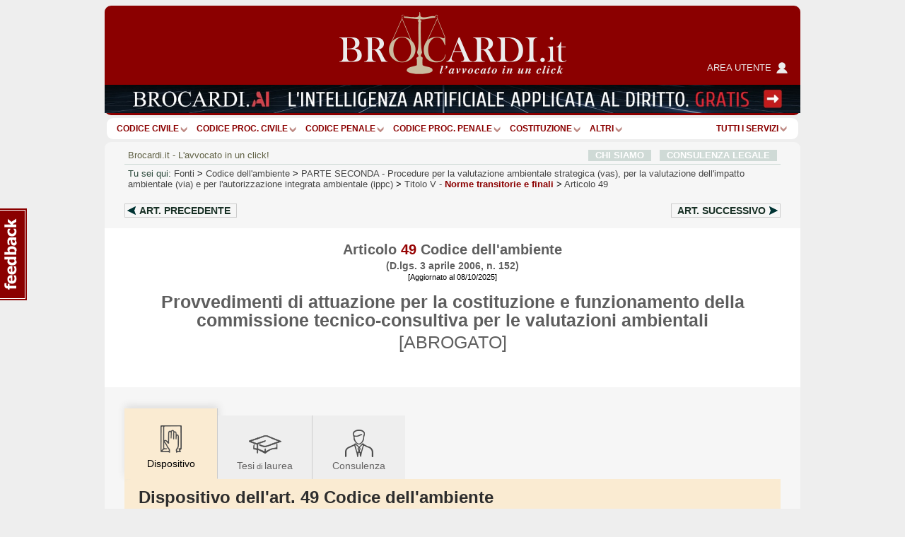

--- FILE ---
content_type: text/html; charset=utf-8
request_url: https://www.google.com/recaptcha/api2/anchor?ar=1&k=6Lf9QQ8UAAAAAOlep5y4rs5sI9FaCjl8qCsu_ZXJ&co=aHR0cHM6Ly93d3cuYnJvY2FyZGkuaXQ6NDQz&hl=en&v=cLm1zuaUXPLFw7nzKiQTH1dX&size=normal&anchor-ms=20000&execute-ms=15000&cb=o1ikwdcubzt7
body_size: 45374
content:
<!DOCTYPE HTML><html dir="ltr" lang="en"><head><meta http-equiv="Content-Type" content="text/html; charset=UTF-8">
<meta http-equiv="X-UA-Compatible" content="IE=edge">
<title>reCAPTCHA</title>
<style type="text/css">
/* cyrillic-ext */
@font-face {
  font-family: 'Roboto';
  font-style: normal;
  font-weight: 400;
  src: url(//fonts.gstatic.com/s/roboto/v18/KFOmCnqEu92Fr1Mu72xKKTU1Kvnz.woff2) format('woff2');
  unicode-range: U+0460-052F, U+1C80-1C8A, U+20B4, U+2DE0-2DFF, U+A640-A69F, U+FE2E-FE2F;
}
/* cyrillic */
@font-face {
  font-family: 'Roboto';
  font-style: normal;
  font-weight: 400;
  src: url(//fonts.gstatic.com/s/roboto/v18/KFOmCnqEu92Fr1Mu5mxKKTU1Kvnz.woff2) format('woff2');
  unicode-range: U+0301, U+0400-045F, U+0490-0491, U+04B0-04B1, U+2116;
}
/* greek-ext */
@font-face {
  font-family: 'Roboto';
  font-style: normal;
  font-weight: 400;
  src: url(//fonts.gstatic.com/s/roboto/v18/KFOmCnqEu92Fr1Mu7mxKKTU1Kvnz.woff2) format('woff2');
  unicode-range: U+1F00-1FFF;
}
/* greek */
@font-face {
  font-family: 'Roboto';
  font-style: normal;
  font-weight: 400;
  src: url(//fonts.gstatic.com/s/roboto/v18/KFOmCnqEu92Fr1Mu4WxKKTU1Kvnz.woff2) format('woff2');
  unicode-range: U+0370-0377, U+037A-037F, U+0384-038A, U+038C, U+038E-03A1, U+03A3-03FF;
}
/* vietnamese */
@font-face {
  font-family: 'Roboto';
  font-style: normal;
  font-weight: 400;
  src: url(//fonts.gstatic.com/s/roboto/v18/KFOmCnqEu92Fr1Mu7WxKKTU1Kvnz.woff2) format('woff2');
  unicode-range: U+0102-0103, U+0110-0111, U+0128-0129, U+0168-0169, U+01A0-01A1, U+01AF-01B0, U+0300-0301, U+0303-0304, U+0308-0309, U+0323, U+0329, U+1EA0-1EF9, U+20AB;
}
/* latin-ext */
@font-face {
  font-family: 'Roboto';
  font-style: normal;
  font-weight: 400;
  src: url(//fonts.gstatic.com/s/roboto/v18/KFOmCnqEu92Fr1Mu7GxKKTU1Kvnz.woff2) format('woff2');
  unicode-range: U+0100-02BA, U+02BD-02C5, U+02C7-02CC, U+02CE-02D7, U+02DD-02FF, U+0304, U+0308, U+0329, U+1D00-1DBF, U+1E00-1E9F, U+1EF2-1EFF, U+2020, U+20A0-20AB, U+20AD-20C0, U+2113, U+2C60-2C7F, U+A720-A7FF;
}
/* latin */
@font-face {
  font-family: 'Roboto';
  font-style: normal;
  font-weight: 400;
  src: url(//fonts.gstatic.com/s/roboto/v18/KFOmCnqEu92Fr1Mu4mxKKTU1Kg.woff2) format('woff2');
  unicode-range: U+0000-00FF, U+0131, U+0152-0153, U+02BB-02BC, U+02C6, U+02DA, U+02DC, U+0304, U+0308, U+0329, U+2000-206F, U+20AC, U+2122, U+2191, U+2193, U+2212, U+2215, U+FEFF, U+FFFD;
}
/* cyrillic-ext */
@font-face {
  font-family: 'Roboto';
  font-style: normal;
  font-weight: 500;
  src: url(//fonts.gstatic.com/s/roboto/v18/KFOlCnqEu92Fr1MmEU9fCRc4AMP6lbBP.woff2) format('woff2');
  unicode-range: U+0460-052F, U+1C80-1C8A, U+20B4, U+2DE0-2DFF, U+A640-A69F, U+FE2E-FE2F;
}
/* cyrillic */
@font-face {
  font-family: 'Roboto';
  font-style: normal;
  font-weight: 500;
  src: url(//fonts.gstatic.com/s/roboto/v18/KFOlCnqEu92Fr1MmEU9fABc4AMP6lbBP.woff2) format('woff2');
  unicode-range: U+0301, U+0400-045F, U+0490-0491, U+04B0-04B1, U+2116;
}
/* greek-ext */
@font-face {
  font-family: 'Roboto';
  font-style: normal;
  font-weight: 500;
  src: url(//fonts.gstatic.com/s/roboto/v18/KFOlCnqEu92Fr1MmEU9fCBc4AMP6lbBP.woff2) format('woff2');
  unicode-range: U+1F00-1FFF;
}
/* greek */
@font-face {
  font-family: 'Roboto';
  font-style: normal;
  font-weight: 500;
  src: url(//fonts.gstatic.com/s/roboto/v18/KFOlCnqEu92Fr1MmEU9fBxc4AMP6lbBP.woff2) format('woff2');
  unicode-range: U+0370-0377, U+037A-037F, U+0384-038A, U+038C, U+038E-03A1, U+03A3-03FF;
}
/* vietnamese */
@font-face {
  font-family: 'Roboto';
  font-style: normal;
  font-weight: 500;
  src: url(//fonts.gstatic.com/s/roboto/v18/KFOlCnqEu92Fr1MmEU9fCxc4AMP6lbBP.woff2) format('woff2');
  unicode-range: U+0102-0103, U+0110-0111, U+0128-0129, U+0168-0169, U+01A0-01A1, U+01AF-01B0, U+0300-0301, U+0303-0304, U+0308-0309, U+0323, U+0329, U+1EA0-1EF9, U+20AB;
}
/* latin-ext */
@font-face {
  font-family: 'Roboto';
  font-style: normal;
  font-weight: 500;
  src: url(//fonts.gstatic.com/s/roboto/v18/KFOlCnqEu92Fr1MmEU9fChc4AMP6lbBP.woff2) format('woff2');
  unicode-range: U+0100-02BA, U+02BD-02C5, U+02C7-02CC, U+02CE-02D7, U+02DD-02FF, U+0304, U+0308, U+0329, U+1D00-1DBF, U+1E00-1E9F, U+1EF2-1EFF, U+2020, U+20A0-20AB, U+20AD-20C0, U+2113, U+2C60-2C7F, U+A720-A7FF;
}
/* latin */
@font-face {
  font-family: 'Roboto';
  font-style: normal;
  font-weight: 500;
  src: url(//fonts.gstatic.com/s/roboto/v18/KFOlCnqEu92Fr1MmEU9fBBc4AMP6lQ.woff2) format('woff2');
  unicode-range: U+0000-00FF, U+0131, U+0152-0153, U+02BB-02BC, U+02C6, U+02DA, U+02DC, U+0304, U+0308, U+0329, U+2000-206F, U+20AC, U+2122, U+2191, U+2193, U+2212, U+2215, U+FEFF, U+FFFD;
}
/* cyrillic-ext */
@font-face {
  font-family: 'Roboto';
  font-style: normal;
  font-weight: 900;
  src: url(//fonts.gstatic.com/s/roboto/v18/KFOlCnqEu92Fr1MmYUtfCRc4AMP6lbBP.woff2) format('woff2');
  unicode-range: U+0460-052F, U+1C80-1C8A, U+20B4, U+2DE0-2DFF, U+A640-A69F, U+FE2E-FE2F;
}
/* cyrillic */
@font-face {
  font-family: 'Roboto';
  font-style: normal;
  font-weight: 900;
  src: url(//fonts.gstatic.com/s/roboto/v18/KFOlCnqEu92Fr1MmYUtfABc4AMP6lbBP.woff2) format('woff2');
  unicode-range: U+0301, U+0400-045F, U+0490-0491, U+04B0-04B1, U+2116;
}
/* greek-ext */
@font-face {
  font-family: 'Roboto';
  font-style: normal;
  font-weight: 900;
  src: url(//fonts.gstatic.com/s/roboto/v18/KFOlCnqEu92Fr1MmYUtfCBc4AMP6lbBP.woff2) format('woff2');
  unicode-range: U+1F00-1FFF;
}
/* greek */
@font-face {
  font-family: 'Roboto';
  font-style: normal;
  font-weight: 900;
  src: url(//fonts.gstatic.com/s/roboto/v18/KFOlCnqEu92Fr1MmYUtfBxc4AMP6lbBP.woff2) format('woff2');
  unicode-range: U+0370-0377, U+037A-037F, U+0384-038A, U+038C, U+038E-03A1, U+03A3-03FF;
}
/* vietnamese */
@font-face {
  font-family: 'Roboto';
  font-style: normal;
  font-weight: 900;
  src: url(//fonts.gstatic.com/s/roboto/v18/KFOlCnqEu92Fr1MmYUtfCxc4AMP6lbBP.woff2) format('woff2');
  unicode-range: U+0102-0103, U+0110-0111, U+0128-0129, U+0168-0169, U+01A0-01A1, U+01AF-01B0, U+0300-0301, U+0303-0304, U+0308-0309, U+0323, U+0329, U+1EA0-1EF9, U+20AB;
}
/* latin-ext */
@font-face {
  font-family: 'Roboto';
  font-style: normal;
  font-weight: 900;
  src: url(//fonts.gstatic.com/s/roboto/v18/KFOlCnqEu92Fr1MmYUtfChc4AMP6lbBP.woff2) format('woff2');
  unicode-range: U+0100-02BA, U+02BD-02C5, U+02C7-02CC, U+02CE-02D7, U+02DD-02FF, U+0304, U+0308, U+0329, U+1D00-1DBF, U+1E00-1E9F, U+1EF2-1EFF, U+2020, U+20A0-20AB, U+20AD-20C0, U+2113, U+2C60-2C7F, U+A720-A7FF;
}
/* latin */
@font-face {
  font-family: 'Roboto';
  font-style: normal;
  font-weight: 900;
  src: url(//fonts.gstatic.com/s/roboto/v18/KFOlCnqEu92Fr1MmYUtfBBc4AMP6lQ.woff2) format('woff2');
  unicode-range: U+0000-00FF, U+0131, U+0152-0153, U+02BB-02BC, U+02C6, U+02DA, U+02DC, U+0304, U+0308, U+0329, U+2000-206F, U+20AC, U+2122, U+2191, U+2193, U+2212, U+2215, U+FEFF, U+FFFD;
}

</style>
<link rel="stylesheet" type="text/css" href="https://www.gstatic.com/recaptcha/releases/cLm1zuaUXPLFw7nzKiQTH1dX/styles__ltr.css">
<script nonce="TBRONiO7E1htgwtpY3P1oA" type="text/javascript">window['__recaptcha_api'] = 'https://www.google.com/recaptcha/api2/';</script>
<script type="text/javascript" src="https://www.gstatic.com/recaptcha/releases/cLm1zuaUXPLFw7nzKiQTH1dX/recaptcha__en.js" nonce="TBRONiO7E1htgwtpY3P1oA">
      
    </script></head>
<body><div id="rc-anchor-alert" class="rc-anchor-alert"></div>
<input type="hidden" id="recaptcha-token" value="[base64]">
<script type="text/javascript" nonce="TBRONiO7E1htgwtpY3P1oA">
      recaptcha.anchor.Main.init("[\x22ainput\x22,[\x22bgdata\x22,\x22\x22,\[base64]/[base64]/[base64]/[base64]/[base64]/[base64]/[base64]/[base64]/[base64]/[base64]/[base64]\\u003d\\u003d\x22,\[base64]\\u003d\x22,\x22wow3w4cJMUzDjMOgw7ZZFHbCm8KvdSPDoWgIwrDCoCzCt0DDqT84wq7Dhj/DvBVONHhkw6zCgj/ClsKiXRNmWcOLHVbCgcOLw7XDphXCqcK2U0tRw7JGwqh/TSbCnC/DjcOFw6Qfw7bChB3Djhh3woDDpxlNMXYgwooSwq7DsMOlw5oow4dMbcOSanEmGRJQY2fCq8Khw4QrwpI1w4zDssO3OMKnccKODl/Cj3HDpsOHSx0xNUhOw7RpMX7DmsKpd8KvwqPDr27CjcKLwr7Dj8KTwpzDixrCmcKkbVLDmcKNwq/DlMKgw7rDn8OlJgfCuXDDlMOEw6nCq8OJT8Kxw47Dq0ouMgMWY8OSb0N3E8OoF8OSClt7wpHCl8OiYsKpX1owwrjDpFMAwrMcGsK8wqPCn20hw5IkEMKhw4XCjcOcw5zCvMKrEsKIXjJUASLDksOrw6oywrtzQHkXw7rDpE3DpsKuw5/CjcOQwrjCicOuwocQV8KOch/CuXXDmsOHwohvG8K/LXPCkDfDisOgw4bDisKNeinCl8KBJhnCvn4uWsOQwqPDh8Kfw4oAGWNLZHfCksKcw6gfdsOjF1jDksK7YHrCv8Opw7FXWMKZE8KOR8KeLsK0wrpfwoDCtwAbwqtww6XDgRh4wqLCrmo9wo7Dsnd/GMOPwrhfw6/DjljCrFEPwrTChMOxw67ClcKnw4BEFXhSQk3CoyxJWcKYWWLDiMK5Wzd4RcOVwrkRBycgecOUw4DDrxbDgcOrVsOTVsO1IcKyw5ZgeSkWRTo7TSp3wqnDjVUzAgZ4w7xgw5kbw57DmwZ3UDRrA3vCl8K8w7hGXTA0LMOCwo/DmiLDucOPIHLDqzViDTdZwqLCvgQGwosnaXLCjMOnwpPCkxDCngnDhy8dw6LDp8Kjw4Qxw5VefUTCq8K1w63Dn8OdR8OYDsOmwpBRw5gLcxrDgsKgwqnCliAeVWjCvsOBecK0w7RwwqHCuUB9KMOKMsK4SFPCjkMoDG/[base64]/CsMKiw4NkP8OKwrvDkR8MLsK8OgPDjEXCp2sbwqLCsMKcHi9Bw6nDpxTCrcO3C8Kxw4A8wpMlw7o7S8OXF8Kqw7/Ds8KRFz1Sw6zDmMKiw6Y+XsOIw4PCtSfCqMOWw74iwojDgsOLwrzDv8Ktw47DqMKDw79hw6TDmcOZQk0QdsKcwpjDpMOiw407IzEOwoRge1jCiRjDksOgw6DChcKVecKOYCjDnFMDwpoVw5pNwonChirDtMOHURvDj3nDi8Kjwp/DqijDvEHCmMKswoMYDgTCn0UJwptpw5tBw51nBMO0HwNiw6PCncORw5XChRTCujDCoEvCoEjCgDBnccOzBXxiAMK/wpDDiXJlwrDCkj7DncK/HsKlA3DDv8KNw4/Cig/Doh4Fw7zCsF0eEEZ0w71gJMOFLsKPw7bCsEvCq1HCmMKNfcK9DV14dD4Zw4nDr8K9w4LCp09qGgzDiTI6FcKfKh52IiTDh1vDqwEMwqglw5QvY8OtwqNow4oawoJuacOfUG8pRwzCv0rCjxQyQSgYbR/[base64]/w4/ChMK3CsKIKcOxdATDhMKyV1bDs8KtKsO3Q0nCj8OSQ8Osw5hxX8Krw4TChVhdwowQYR0NwpjDg0PDncOrwqLDrsK3PTl3w4LDrsONwr/CslvCkQtiwplYZ8OFVMOywqfCn8KgwrrCoGbClsOLWcKFDcKNwovDtWNpT0hZSsKgSMKqO8KNwpzChMO+w68Ow4x/w4XCryU5wpXCkHXDg1PCjmDCk0Adw5HDq8KgFcKAwo9HeTkOwr/CsMOWBn/CvTNuwqMSw41/[base64]/DtzbCrMOBwq4nwpDDnzTDsDVDw6VVTMKxw5LCoFbDj8O/wpHCrcKGw7oTCMOiwr8/FMKLbMKCYMKxwonDkgdPw6l5Rk8SCGBnEhjDtcKEBSDDgcOfYsOpw5zCgTHDlcK1dgomB8OGHzoQEcO7PCnDjxoGNMKYw6LCtcK2EU3Dk3nDmMO/[base64]/w6HDsz3CkwfCqiUhD8KUwohfMxXCqsO0wp3DmijCtsO3w5HDqxpqIgnChT7DgMKzw6B8w5/ClCxnwpzDqFoHw43DhFcoFsKbWsKtJ8KZwpJOw6TDsMOIOVTDoj/[base64]/w6B/w5ZQwpV+wovDqsO4w5/DjHVybMKZHsKLw4xnwqfCv8KWw7IYBCNAw5HDtUZ2IynCg2sfKcKIw7kdwprCiQ4owrLDoizCicOrwpXDpcKWw7bCvcK0woEUQsKmESLCqcOJRsKWe8KBw6EMw4/DgVJ6wqnDk21zw4/DjFFncBbCiWzCrcKSw7zDlsO1w4YdHRFTw6PCjMK4ZsKzw7p5wqPDtMOLw53Dr8KVGsOTw4zCtmcPw7kHBw0RwqAOQsOUUxICw7hxwo3Cn2Mjw5jCiMKWPw0/XwnDuDPCkMO1w7nDicKjw7xpBExqwqzDvCDCj8KkcklewrvCtsKbw7xCMXsww4DDg1/[base64]/CksKCwonDgsOhXmnCsTfCvMO+XMKiJMKzw6LCocKUH2AcwrjCgMK3FcKYABfDgXvCs8O7w6MMKUfCmBzDqMOYwp7Dm0YPU8OSw6Usw6Mlwp8jXAdrBCkWw5vCsEQ0KsKpwqsewqd6wqzDpcKMw4vCti4pwrwqw4c2a24swr50wrxFw7/DgjFMw57CrsO+wqB4WMOIUcOJwqEawoPDkA/DqcOPw5nDq8Kiwq0DUMOnw6gjLsObwq3DhsOUwqJZYMKTwpF1w7PClyXCjMKnwpJ3AMKeQ3BJwpnCoMKEX8K/[base64]/ChcOoe8OEw7TCrsOUQsOqdkXCkMKVwqF1w7JIdcO1woPDhCDCtMKkSwRbwos5wpHCmwHDvATCqSsnwp9aIjfCicO9wrrDgsK8ZMOewpzCmAjDuDIqYy7DsRkhNhk6wqDDgsOBNsOmwqsxw53CmlHCksOzJFXCq8OwwobCtkYJw7YewqvCgm/Ck8O8woZewrEkVSvDphLCvsK6w4U+w6bCmcKnw6TCqcKLDkIaw4PDgjpBdXbCh8KRSMOgGMKjwqILdcKQPMOOwqkCEw1nNC8jwpvDpELDpmMkJsKiW1XDgMOVLFLCjMKQD8OCw7VDA0fCuTRzVzjDgGY0wot2wp/DhGYWw7o3G8KyXHIMA8Ovw6gKwrZMeDpiIsKow7UbSMKpfMKld8OYfDjCnsONw69hw77DvsOww63DkcOyYQzDtcOqIMOSFMKhOiDChxnDo8K/w5vCs8OlwphkwqDDqsKAwrrClsOBAV10NMKdwrlmw7PCknJCcDvDm2EJF8OYw6fDtsOfw6FpWsKDI8O9b8Kaw7/ChQZINsOHw4XDqXnDlsOMWgUXwpPDsFABOMOvWmrCh8K9woEVwo9Rw5/DqCdLwqrDmcOLw6HDmkpwwpbCisO1G3kGwqXDpMKTFMK4wrVXcWRkw50wwpzDinsYwqvCsjJ5UCzDtn3CpXzCnMKNOMOaw4QwLHrDlgbDvg7DnELDgls/wrMRwqBFw5fCkSHDkxrCgcO5b23DlnjDr8K6B8KhPgl6TH3Do1UOwpTCssKUw5jCi8KkwpDCtjzCnkbDjmjCixvCkMKLVsK2wo4pw7RJQXlvw7XChTxkw4wfXlBlw4xrWsORExDCkmZPwr8he8K/[base64]/[base64]/DlyxgwrzCg8K0aQ/[base64]/ClMKrwoHDusOsw5HDjmjCtzLDsMOgwrEnwrrChMObFnhsTMObw4fDllzDuiTCmDjCkcKvIzBdBmUiE1cAw54Bw4ARwoHCosKrwoVHw53DjE7CoXrDtWYcGcKcKjJpXsKADMK7wqHDuMK4SxREwqbCt8OIwrBZwrbCscK/dkrDo8OBSC3DmGsdwoAWSsKBUGRtwqEowrgEwpDDj2zCniVGw7PDgsOow5BMaMKYwpPDgsK7wrPDt0TDsTRWSzDDu8OnfVgGwpBzwqp3w7PDiQphOMKzDFQGYhnCjMKSwrLDlEVewp8wA2ssRBB4w5l0Jjk+w6p0w48VYxAaw6jDr8KAw6rDm8KCwq06S8O1wp/Ct8OEK1nDjQTCjsOCMMKXYcODw4DCksKtZQlTSnfCuFcGNMOAbcKCRUsLdFMwwppzw7TCicKdbxYvFcK9wojCmMOCNMOUwpHDncKXEm/ClV5Yw5RXGGpcwptVw4bDkcO+FMKCDXoLRcOCw404Pl5/Y07Dt8Kaw6cOw4bDoAbDoTtFeFdBw5tOwrLDjsKjwqUjwoXCoh/Ci8O5LsOFw5nDl8OuAxrDsR/DhsK1wo52dyskw6oYwoxJwoPCqUDDuQMTB8OnKgVuwpXDnBTCmsOEdsO6V8KtR8Ohw7PClsONw45NHR9Jw6HDlsOdw7jDl8KJw4ogR8KtSMOBw51Twq/[base64]/CuMKbwqVww6bDvnXDpBE+w5J1BMKFX8KVZUnDgMKswps0OcK2ZxY3d8K2wqdtw63Cu3HDgcODw5ssBGoDw7ZlQHwZwrtwXcO9JzDDoMKhbXDCsMKcCsKtHCDCpxLCncO1w6PChsKPDT1+w650wr1QCAdyOMOOEMKtwrHCucOlMWfDvMOzwrMPwqNvw5JHwr/CmMKafMO4wpzDgUnDr23CkMO0B8KAMxAzw4rDucKZwq7CqQ0gw4XCqMKxwq4VKcOtB8ObAcOHdyV2UMKBw6vCnEw+QsOGW1MaGjzCgUbDs8KuUlsww77DrFZRwpBHPiXDnAhKwp/Cvl3Ci35jfWJwwq/CokV1HcOvw6NWw4nDrycbwrjCtSNxcsOtfMKfH8O2VMOca0bDogRpw6zCtAzDqQByT8Kxw5ASwpPDv8OzSsOTBnTDnMOraMOlX8Klw6bCtsKKNR5fLcO2w4PCpE/[base64]/Cj8KtXcO4wqkuwq7ChUrDnMKYfsOYRMOVUwHDmFJqw7oORMOZwq7DuVNGwqUFW8OgDwHCp8OKw4BJwqfCp28Kw5fCoVx8w6PDnj0Uwpw+w6Z/LmrCj8OsKMKxw48xwojCpsKiw7vCnlbDg8KpS8K4w67DkcKBQ8O5wrDCnTPDhsOIMHTDongLI8OWwrDCmMKLHjpAw6JgwokiE3o5SsKVwprDpsKywprCmX3CtMOxw5xlAzDCuMKXZMKZwqPCsisRwozDlMOSwokyWcK0woxUL8OcYB7DusO/Jz/CnFfCtg7CjwfDjsObwpYAwrvDpg9oT2RPw5PDgULCkAghNV4YKcONVsO2XnTDhcKdEEI9RhXDmmnDrcO1w4ILwp7DgMK7wrVbw4o3w6PCmh3DscKDVH/CjlnChDA7w6PDtcK0w65LYMKlw7/Cp14Nw7jCocKtwpAHw4bCiVNqM8KRfgjDjsKDGMOFw6cew6o5HF/Dh8KoIWXCo0pgwpUaQMOBwpzDuwPCrcKjwpFVw6XDkQk1woM/w5XDkjnDu3bDosKCw5rCoR/DisKowrrCrsOGwohBw6/DpD5AUVNTwqxJecKQecK5MsOSwr1XUTPCh1LDrjXDn8KgBmPDpcKdwojCtB8yw4PCrMOKMhbChlYYXMKCQCvDm1Q4A1RFCcOpPgEbdFDDk3fDpBTDmsKRwqPCqsOwdsOBalDDp8KMOXgJE8OEw7NVJEbDsVB+UcOhwqbCmcK/[base64]/HMKtO3HDt2UUUndJPA3DgEh6QkbDhMOBUGIdw7kcwrELKgsSB8Olwq/Duk7CnsOxPz/[base64]/w4bCjcO7ei43ID8cw4FCw70EwoLCjWPCrMKMw5MeIsKQwpDCoE/Ciw3Dq8KKWh7Dvh59WCnDksKHWjohfFjCocOcWDdISMO4w5tTM8Osw4/CpArDvnB4w7lcPWJuw5JBUn3DtEjCnwbDp8OWw5TCvHASLXLDsk4Lw4jDgsOBSUAJAVLDkEgraMK2w4nCnVjCj1zCh8ODwojCpDrCsl3CssOQwqzDh8Kuc8ORwq1ZL0s8AGnCrgDDp2MZw6DCucO8ZQJlIsOYwoHDpUvCiH8xwrnDvWskQ8KfKH/[base64]/CkkVDX8Ksw63DjlrDpUDDjcKnw5NxwpdvDlFZwobDusKCw7rCtDJbw5XDqcKzwohFeRhvw63DugfCvnthw4nDvyrDtB4Cw6HDuAXCj0ENw6DChT/CmcOYPsOuHMKewovDrT7CvsO5e8OSVGASwrLDtUXDnsKLwprDtsOeRsOBwqnCvCZAN8OAw5/DhMKADsOyw6bDs8KYPcKSwq1Sw4RVVCohYcOZN8KbwrtPw5wYwrA7EnBfdj/DnBbDoMO2wqgfw5hQwpnDukMCEmnCjnQXE8OwCGEzUsKJO8Kqwq3DgsOOw5rDmlJ2FsOSwpbDp8OIZAfDuisNwoLDnMKIF8KVJ2s4w4PCpSIEXTYpw4UrwocuFcOdA8KoMxbDt8OTVVDDhcKKAF3DvcOoOCdZOiwJYMKmwoYOHVVAwpNwJivCp3IHDwlHVX8/XRrDtcOWwrvCpsKwfMOZKkzCu3/DvMO0R8O7w6vDgzFGAEkkw4/[base64]/[base64]/Dj8Ovw4fDoMO1w4XCgsKdw4fDrQzDrTAsw7RswrzDtmvDmsOsHXshYz0Lw5xSJ3Z/w5QAO8OqJz5VVTfCs8KQw6HDusKpwpVDw4BHwq9lVnnDjUnCkMKGYzxnw5tAbMOIUsKgwrc5KsKHwq8tw5t0GR06w6giw44zJsOZKGjCgxjCpBhowrnDocKkwpvChMKHw4/DmQfCuzrDhsKDeMOOw4rCmcKCQMKHw63CkihGwqsWbsKIw5ELwqhbwrnCsMKxHsOxwr52wro5XA3DjMO7woLDjDYAwo3DhcKVJsOVwpQfwrHDlFrDn8KBw7DCm8KRBDLDixbDlsOWw4MUwqzCocKEw6RkwoJrJljCu0/[base64]/Ck8KVE8K0w41swrZJPcK4P8Oow6sPLcKGAMOuwpZTwqoOSHJoekt7ccOVwq3CiAzCkXxjP2HDhcOcwo3CjMO1w63DuMOXfgsfw6MHMcOQNE/Dr8KPw6F/wp7Cv8OnIcOewonCi3kEwqDCiMOuw6ZvAxxzwpLDl8KaZEJJGWvClsOiwqnDkBpRKsKqwpnDi8ONwprCksOZFijDtF7DsMOxDsOcw6p4V2U3YV/Dh0t6wr3Du1V8NsODwpDCmsKUcjkbwqIKwqrDlx3Ct0IpwpE3QMOmCD9Ow5bDiHDCqQdlbTfDgAtNfMOxEMOdwo/Chn04wqspQcK6w5bCkMKmWsKRwq3ChcK7w6EYwqJ8dcO3wpHDksKOMT9LXcOJcMO6NcOEwqhWCypXwrk6wooGfB9fAgzDjRhXLcKvN2klLR4Ew64ZeMKcw4DCucKdMycxwosWesKtHMKDwrotcADCu2syIcKueT3CqsOJF8ONwpVIJMKrwp/DvT0Zw5Ekw4x7PMKCMFPCn8KbRcKywo/DoMOAwrohXG7CkE3DnB4Hwrw1w57CpcKsOEPDkMOPE2fDncOFZsKZRj/CshR/[base64]/CsMOuwoXCsMKAQXs/wrLDg8KqMkbCmMONwqpmw51EJsKXcMOdeMKxwo92HMOxwq1Fw7fDumlrDxpKB8OPw5VkA8KOZT8jKQEiXMKydsO6wqEHw7Usw5FEXMOzNsKIMsORdEPCugtnw5daw7/[base64]/Ds1lIAWgxw6LCiMOocXcgw6PCgMKhA0RGZ8OMKCpFwqQqwoBJRsOnwr5jwqXDjD3CmsORbMOQAkdiM0IyJ8Oww7ASf8OUwrkaw48OXVhxwr/[base64]/ZSp5w6tETXTCiMKqLm/CrcORTsK6asOEwrDCnMK/w4Uaw4pNwrMycsOtd8Okw7jDr8OJwqc2BsK+w6trwpvCm8OIGcOGwrsIwpdLTlVOIicFwqnDsMK6T8KFw7MWw5rDgsKFR8OUw5TCnGbCgDHCpkoiwp8Rf8OwwpfDn8OSw57DphLCqgMLHcK4ZSpEw4jDpcKMY8Oaw7VWw710wofDhHnDo8O/PMO9WERowoxPwpVSbCxBw7ZVwqXCmkI1w6ocUsKdwoTDq8OYwol2I8OOQxJpwq8rRMKUw6/DmgDCskk+MyFtw74kwr/Dt8KTwpLDscKpw7vCiMKUYcOqwr/Co2EeJ8OObsKxwqJrw5vDosOTZWvDq8OqaBDCtMO9CsOlCzpUw5XCvQHDtn3CjMK6w6nDvsKnd1pdccOow71GSREnwonDk2MKaMKVw4/CncKvG0XDiyFjQRbCoQPDvMKXwo3CsQDDl8Obw6rCskrCtz3DrkoAScOkMkEFGF/DohtYfVoCwrDDvcOQFG52WwjCrcKCwq85Gmg8ZAnCksO1w5vDrcK1w7TCgxPDmsOlw5bCjkpSw5vDg8OAw5/DtcOTS2HDsMOHwphzw69gwoPDksOIwoJzwq1oGj9qLMOrIh/DpAvClsOjbMK7LcKnw7fCh8OAJcOHwo9nGcOXSFnClCFow4c0Z8K7RMKqLhQpwqIBEMKWPVbDicKjARzDssKhL8ObCGrCuHktP3zDjkfCv3Z8c8OoJEtTw6XDvTPCtsONwo4Kw5NJwq/DvsKJw51YYTXDv8Ozw67CkF7DtMKwIMKxwqnCilfDj2fDkMOvwovDtQ5kJ8KKHiLCmzvDuMOMw4rCnjtlf3TClTLDusONJcOpw6TDrA7Dv0TChAl4w5vClMKyTUnDnz0jQBjDhsOhCMKwCGjDuAnDlMKDA8KfP8OBw4/Cr3F1wpHCrMKdTAwQw77CoVHDqDAKwq9hwprCpHQvZl/CvRDCgV8vIlTCiC3DhFfDq3TDkhRVKQ4dcmHDkyFbNEo1w5VwR8O/XG9aSWnDo2NAw6BOf8OkKMO8YWopYcOmwrrChlhCTsKRTMOlZ8Omw7cZw4AIw73CoGdZw4Rhwq3CoRHDpsKQIEbChzsEw7LCmMOXw7xVw5R6wrRiOsKAw4hcw4rDpjzDjXQjPARNwq7DkMKUdsOlP8OJbsOpwqXCjGrDty3DncKhJSgXYBHCpVdQMsOwWCAKL8K/[base64]/DnlXCvsKyJiDDlHrDpD8uKQ3CksKVWml3w7/DpAnDnj7Dk2hDw4PDvMObwqnDmhJ5w5YsScO4DMOjw4DDm8ONX8K6T8KTwo7Dq8KaCsOnIMOpPMOiwp3DmcKGw4MCwq3DqiEiw7tnwr4Uw4cUwpPDgDbDuxHDl8OCwrvCn3wdwrDDjcOWAER/wqHDuGLCsQnDkzvDvHMRwqwGw65Zw5YfEwJKCng8DsOIBcODwqsjw6/CiHJHBjV8w5nCmcOYFsOiVmkmwpfDsMKRw7/[base64]/RcOjw5DCkUMQw4QdNMOww6F5O3BGXiAdVsK6aSJtXsORwo0BUXV8wp0Kwq3Do8O4b8O6w5fDiwbDk8KdOsKPwoQ5S8KPw6prwpY3e8OresO7UGfCqkrDn17CtcK/Z8ORwqpyesKow7U4bcO7bcOxYyTDnsOuKhLCpC3DgcKxTXXCmAxMwoUfwpbCisKMNR/DncKzw458w57CtXDDoRDCrcKPCShkecKXbMKuwq3DhMKTfsOUbCpDGj5WwobCs2/Cj8OHwoTCtsOlDMO7UznCjCkkwpnCs8Kcw7TDmMKyFSXCvwMXwojCpcK7w4tqch3DmjE2w4JIwrnCtgBCPsOUbjLDsMK/wqpWWStYRcK9wpErw5HCpcOzwpcSwpvDiwhuw65dJsOJB8Orw5ETw7bCg8OcwobCkzZ6DCXDnX1ZGMONw7PDhkUtLsOiDMK6wqTCj38FEAXDkMKLBw/CqQUKA8Opw4rDg8KTTU7DvGDCkcK7NMO9HlPDu8OENsO0wovDvR1qwqvCo8ObOsKdYcOQwoLCtStMdjjDkwbCoQh2w6Raw6/[base64]/CogrDhkAlwqQtw7LDsGdoWcOxZMKfGCTCnsO2w67CoWRjwoLDu8OEH8O9BcKaflc+wrHDv8KGN8K+w6spwo0twqLDrxHCjWMHbHUcXcK3w70/F8Otw6LCisOAw4cSTw9nwo7DuyPCosKjRlVILGHCni7Dpy4ma1JZw7HDmzdQcsKuZsKxPj3Cp8KPwqnDoU7Cq8OhEE7DlcO+woZqw7ZOchZLbgXDmcOZMcOCXUlPKMOWw4VVwrzDk3HDmHMjw43CvsO/LcKUCFrDrXJpwo9Qw6/DicKtTRnDumtDV8OUwrLDvMKGc8O0w7jDu1HDsTJIScORdHxDZ8KuLsKKwqpBwow0wp3ClMO6w6fCnlxvw7LCokw8UsOuwp5lBcKuGR0IXMKZwoPDrMO2w7vDpHrClsKew5rDnHjCvEDDqATDkMKpKljDpC/DjDnDsB9Rwrh1woxIw6TDuT49wqLCoSZKwrHDgknClE3CvEfCp8Kcw51ow5XDsMOVSSHCsEzCghFiKCXDlsKbw6rDo8KjN8OZwqoxwrrClmMMwoDCvCRWbsKEwprDm8KkJMOHw4Ewwr3CjcOETsKIw67DvynCv8KMYkYQVgB/w4zDtivCtsKOw6N+w6HCiMO8wrXCscKSwpYzJHhjw48iwpwuAC5THMKfKVjCgxFQWsOGwoMUw6tIwrbCnAbCrMKlCF/DnMKow6Bmw6AaJcO2wqbCtyZzD8KZwqdFbFnCmwlvw6PCpz3DlcK1IsKICMOaCsOBw7EZwpzCusOpBMOLwozCscKUcXs5wr0bwoLDhcODZcKuwqB7wrXDvMKPw78IAVjCtMKkQcOqGMOSQmdBw5VvdFd/[base64]/RsOGwrTDisOIBEMFC1rDgUExa8OKQWXDmn0jwovCtMOAUsK8wqDDikXCt8OqwpkIwqdJc8Kgw4LCi8Obw55aw7HDl8K/[base64]/CMOAf8KRBcKQUcK3XcKswrIcQgfCkl7Cs1scw4M2wpc9JnwCPsK9ZcORJ8OGWMOiSMO4w7TChFHCpcKNwq88TMOmKMK7wqA7DMK7WMOswq/DlSMVwrk8VTfDucK0RMKKMMOZwpRxw4fChcODZQZgccK4F8Old8OTNzAqbcKow5LCp0zCl8OIwpUlTsKCOkVpS8Okwo/[base64]/CjAvDqMKhwpNqWMK7w4xtPcKOfcOWHcO8Jk7DgzTDv8KfEWHDpsKnA0QbeMKnbDRkV8OQPXnDv8KRw68ww4zClMKXwrwowr4AwoXDuWfDo1nCpsKiEMOwCh3CpsKKDmPCmMKQMMOkw4IdwqRUaG4aw5QTFQbCucKQw7/Dj2R/[base64]/[base64]/w5LDl8OKwrcYCynDvcKLSsKSKsO/wq16LQPCt8KvSzbDicKDPXl5QsObw5HCjDjChcKtw7TCigXClRoCw4/ChsKcTcKGw57DucKiwrPCkR7DkSQpFMOwN0vCq07Dlk0HKsK/DBkcw7lgDi1fesKFw5bCi8KQfcKqw5PDulsbw7YGwonCoCzDmcOvwql9wo/DmTLDjD3Dl1gvQ8OOOV7ClCjCjCrCj8Opwrsfw6LCpMKTPwLDoCcdw7JpfcKgOWXDjSIgY0rDm8K5U0tuwpZpw5NOw7cBwpBaQ8KoC8OEwpE2wqIfIcKOWsOKwrEkw5/[base64]/DtcOHfVjDiEJ9wpxMH1bCmMKOw5BSw6bCow02WgUTwp4SUMOLF27CtcOtw58od8KcAsKcw5UbwrJJwo1bw6bCqsKofBvCjTPCk8OhXMKcw4xVw4rCqsOewrHDujHCg0DDohs1EcKSw6ojwowzw5BfVsOvcsOKwrPDr8OIchHCq1/DtcKjw4LDuXrCicKUwrpVwrd9w74mwplgWcOZe1vCjMOrIWEHMsKxwqwFPERhw5xzwqrDjTceRcOXwo54woRUKMKSU8KjwpjDtMKCSkfCvzzClVbDsMOcDcKHw4I4MifChCLCjsOtwoHCkMKFw67CkGDCjsONw57DqMOvwrXDqMOEPcKvI1Z6PmDCjsO7w6/CrgVeAU8BXMOofj8jw6rChA/DsMO2w5vDocONw6fCvQTDhTtTw57CsSbDoX0Pw5LCi8KKXcKfw4PDicOEw4EPwqNTw67ClGECw6pSw5V7IMKNwprDjcOPNMKWwr7ChhTCo8KNwqzChMKtUlPCqcOlw6E+w5paw5cKw4EBw5DDp03DncKmw6HDncKFw67DsMONwrp5wq3CkzvDnXADw4/DuC/CmMOQCwFEcQbDvlvChksCASgdw4LCncKFwpLDtcKHNcOkAyEsw6l4w4VVw43Ds8Kbw792GcO7Mmw4O8Kiw4E/w6kDewVww4E6WMOOw70owr/CusKkw6M7wp/Cs8OgZcOUC8K9RcKlw5XDisOYwqU2RBIffVcZCsOFw4fDtcK3wrrCi8OMw5FMwpkVLHAlWTXCngFVw4IxN8OCw4XCpSjDgMKfRTrCjsKpwqrCssKLPMOyw5jDo8Oww7jCnU/CkUEbwoLCkcOOwrA9w68Uw4XCtcK5w581XsKjLsOQYMK4wo/DiXkeAGIPw6/DphcFwpzClMO6w7pgdsORwoxKw6nCgsKZwodQwo4zLEZ3cMKUw49vwqJ8TnXDu8KDKzsvw68wJWbCicO/w75gU8Kjwr3DrUU5wq9sw4nDmEnDmDxTw5rDmkABHB43XVNvWMK9w7QPwoIBXsOMwrMKwq9jZA/CtsKQw5Rbw75HD8ORw4PDm2FSwrnDhyDDonhWElUZw5gWbsKHCsKbw6Ejw7J1MsKFwqnDtVPCnz3CtMOxw4/CvMO+UwfDjDTDth9ywqM2w79DMFYYwq3DpsKmLXF0X8Oow6p1BVwmwpkJQTfCu1N/ccO1wrIFwqJxNsOkb8KTUBIyw47CvjdZECsWXMO/[base64]/DucK9wrslWE8DwrbDpBvDll9CYDoGcsOqwq5KDxpVBsOGw4vDu8OYTsKEw6x6G00cAcOuwqc4GcK6w5TDr8OqHMOzBCt/wrTDqlrDk8O5DB7CtMObfDE3w4LDtVfDoG/DgVY7wr9zwq0qw6F/wrrCjgjCmg/DkwJ1wr8/w6osw6/[base64]/DhA8YCcO3GsKkNcK3wpA+w5jDqz3Cqy9Bw5lcSGjDn3pJXBDCg8KGw6EbwqIVCMOpRcKTw4/CosK9FULDncORbsO0eAsFCcOVSw5/A8Kyw41Sw4DCm0/ChBXDrwswbn0yNsK/[base64]/b3XChnF3CjrChMKMwpEywrYvU8Obwo9jwqzCmMOaw5EKwpvDicKDwrLCpV3DmQkOwq/DjgvCkSkbD3QpclYvw4NiT8OQwq5sw65DwpnDsBXDi25JHgc6w4rCgMO7KhgqwqbCqsKuw6TCi8O3OXbCk8K/S1HCjhHDhVTDmsOow6zCrA9WwqwbdDRMBcK7H3LDgXQ/[base64]/DoQDCi8OLL1vCtcOJw4FFw5h4fUxBYHfDh2V+wrXCp8OIYGsvwojCmBvDsTgwccKKWmNuYiJBCMKEY1VGJ8OAIsO/A0TDncO5cnjDsMKfwqJQZ2nCrsKgw7LDsVzDqm/[base64]/DtcO7w7nDmw46wqjClSDDucOAcGV6w7N3MMKKw41uCcOqS8KRWcKtwpnCscK4wq8gL8KUw6sJIjfCsH8gFHvCogdmQ8KvFcOxNAVvw5F/[base64]/[base64]/DsnQ8wr9sw4bDk1h1d8Kyw5bDoMO8JsK2w5xqOE4NLsOqwrbCgzLDmCjCkcOkRU5Twrg9woVsUcKYbTPCrsO+w6nCgjbCh18nw6vDul/ClhfCoTMSwoLDn8O4w7oewqhPOsKOLmvDqMKiGsO8w47CtAdCw5zDuMK5NGosZMOvZ0MTUMKebkHDlcOOw5DCtnsTED45wpnCosKDwpQzwoPDqmTDtC5Mw7PCuzlFwrUJEgoqdk3CqMK9w5XCssKgw4BsBRHDrXhWwq1JV8KoM8K7wpDDjjM4fBzCu37DqTM5w5kow7/DlHpnfk9eNsKGw7YYw4p0wo4nw6DDmxDCnw/DgsK2wr3Dsg8hRMOOworDsx1+dMOpwprDhsKvw5nDlD7CpUdSeMOlK8KZZsKNw7/Cj8OfUkN+w6fCvMOfIDtwK8KTexvCiXpVwqZiXAxgTMK1NUjDo1DCucOQJMOjBTDCkFQPU8KSd8OTw7fCoEM2ZMOqwo3DtsKvw5/DjmZBw6RcbMONw7YkXW/DuQ0OAFIBwp1RwpYXOsOcMB5wVcKYSxDDgXIzSMOIw50RwqXCqMOpaMOTw6XDo8K8wrZnKjbCsMKFw7DCpWHDoHEGwpEzw7dHw5LDtVnCpsOPDMKzw4o/[base64]/CoMOowpPCuhF1w485wo/DoRLDjWMrwrfCu8KHJsK4OcOvw7RLDsKrwrU1wqfClMKERzY/ccOVAMKnw7XDpFwjw7kYw6nCt1XDpAxYUMKMwqMkwp1wXEDCocOBDUzDqnsPVsKLKCPDhmTDrCbDghcQZ8OfbMKTwqjDocKQw7LCvcKLVsKfw7zCoR3DkWLCljh7wrh/w5Fiwo1TPMKJw4zCjMOiAMKqw7nCtS/Dk8Kza8OEwonDvcOSw5/CnsK6w4lawogIw6J5WyLCvQzDnm8QUMKXccKVRsKvw4DCgR1xw7ZQYQjCvEQ4w4wSIBTDgMKhwqbDisKEw5bDtxNcwqPCkcOeA8OSw7N6w6gVN8Kyw4ZqF8KpwprDl13CscKTw7bCgF9pNcOVwpwTDGnDlMOOP3zDmcKOFUdPLD/DtU/Dq1FTw7sHKcKUUMOAwqXDicKtD1DDg8OJwpHDjsKvw5lywqJ6b8KbwrHCncKQw4DDlGDCp8KAKSRaU1XDtsO4wrsEJTkUwqvDlElxYcKAw60KTMKIYkfCm27DkzvDh3E0VDvCpcOEw6NpLcOROgjCjcKETEt0wpjDl8K8wo/DvznDp0VTw4YLWMK8JcOKXh8Kwo3CgzrDh8O9CmTDqnFvwrDDvcK+wqIjCMOEdWHCucK2d27Ci09IQsO4KsK/wo3DgMKBSsOcNcKPJ2Jzw7jCusKpwprDq8KiKSLCpMOawohpY8K3w5jDqsOow7gKFi/CiMKTURcnXVbDl8Ojw4nDlcK6YlRxRcKPC8KWwq4/wo5CTiDDqcKww6YMwpHDiH7DuGLCrsK/XMKtPBYRD8KDwot3wprCgyvCkcOoI8O/XR/DpMKaUsKCwosoDTg1HGRPG8OWUUrDqsO5dMO5w7jDr8KwJMObw6ROwr7CjsKJw6cRw7oNJ8OQBC1Xw69vE8K2wrJewqIowpfDg8KewrXCkAzCvMKMRcKAdlkjdWpfb8OjYcO9w7l3w4vDgcKIwoLCncKsw77CgFN5ahc2QSYbfwNlw4nCqsKqDsONcB/CuGDDqsO8wpTDvxTDm8KXwoFTFgDCnQRKwo9cOsO7w6Ubwq50M0LDhsOYDMO/wqhoYjU/w7HCpsOQAw3CksOhw5zDrljDvMKfDX4PwpB+w7QESsOowr1abH3CqR5iw5UsX8O3ey/DoCXDtS/DklMfBsOtPsKvYMK2AcOwN8O3w7UhHyteMTTCgMOKRi/Co8KYw5nCoE7Cm8O4w58jT0fDgTPCnm9Vwp4vecKEXsOHwrRkS1UQTcOUwrJIIsKvVgbDgD/DrAgYC3UcdMK/w6NcV8Kxw79jw6tlw53Cigh5wqh9czHDqcKyVcO+Ax7Dvz9XJHvDqHHCqMONV8OLG2YEbVvDpcO4w5zCtCPDhAg9wpnDoDnCnsOJwrXDrMOcTcKBwpvDqMK7ZDQYB8Otw5LDs0tSw4/DgkzCtcKcIVDDtA5oWXoUw6jCtFLClcKUwrnDjnxTw5Qpw7NZwpg4bmvDkg7Dp8K8w6/DqMKjasK/WyJEaivDisK/NDvDmH0gwqvCr2pMw7g7N2F7UgFNwqTCuMKkOxAAwrnClGFIw7IxwoHCgsOzcyrDt8Kewp/[base64]/Cv8OywrPCuTjCr8O/[base64]/ClgDCqcO1w6XDnFfCosKSORXCnsOdw7I4QyrCozbCtFrDsiPCoSwJw7TDk2R5bTcHUcKQQBoDe3/[base64]/[base64]/wrrChGXCqsKxOsKIW1lQIjnDvMO3wp7DmXTCnDfDlMODwrAFBsOiwrDClBzClyU4w69sBsOyw5zDpMO3w6/CiMK8ejLDscKfPjbCgQRtOcKhw6swNUNeEDM7w5l6w78Qc1siwrHDv8OZVX7CqgQBScOLTwbDoMKrW8OtwogrAWTDt8KdSnPCu8KqDmhjecOdF8KDGMOpw6jCp8OVw4xMdcOKRcOkw6YAKWfDjMKafXrCkSFUwpoTw7ZINGbChV9SwoIPZj/CnD3Cn8OhwroewqJTK8KgBsK9TsO3ZsOxw73DpcOtw7XDr34/[base64]/CiXLCpQ/Dm8O5w5dDbsK6W8Kewq4jEwrCgnXCp3IywrJ5QSPCl8KCw6TDqRwDFT5fwoBewqZkwqVMIynDmmfDun9Hwop+w4EPw7V/wpLDiH/DgcKwwp/DpsKuahRsw47DuizDjsKSwrHCnz3CuEcCSWVCw5/DoAzDrCZTccO5YcOOwrY/NMOKw6DCiMKfBsKUFl52EjoiUcOddsKMwqFgEHrCs8O0w7wNCTsfw7YvUlLClW3Dk2ogw4rDgMODCSrClDg0XsOhYMOCw73DlE8fw65Pw6XCrwZoAsOcwpbCmsOZwrfDg8Knwq1dIcK/wos3woDDpSMpeG0pEMKMwr3DpsOqwrnCn8KLE1kAW3FtD8K1w4Ef\x22],null,[\x22conf\x22,null,\x226Lf9QQ8UAAAAAOlep5y4rs5sI9FaCjl8qCsu_ZXJ\x22,0,null,null,null,0,[21,125,63,73,95,87,41,43,42,83,102,105,109,121],[5339200,242],0,null,null,null,null,0,null,0,1,700,1,null,0,\x22CvkBEg8I8ajhFRgAOgZUOU5CNWISDwjmjuIVGAA6BlFCb29IYxIPCJrO4xUYAToGcWNKRTNkEg8I8M3jFRgBOgZmSVZJaGISDwjiyqA3GAE6BmdMTkNIYxIPCN6/tzcYADoGZWF6dTZkEg8I2NKBMhgAOgZBcTc3dmYSDgi45ZQyGAE6BVFCT0QwEg8I0tuVNxgAOgZmZmFXQWUSDwiV2JQyGAA6BlBxNjBuZBIPCMXziDcYADoGYVhvaWFjEg8IjcqGMhgBOgZPd040dGYSDgiK/Yg3GAA6BU1mSUk0GhwIAxIYHRG78OQ3DrceDv++pQYZxJ0JGZzijAIZ\x22,0,0,null,null,1,null,0,1],\x22https://www.brocardi.it:443\x22,null,[1,1,1],null,null,null,0,3600,[\x22https://www.google.com/intl/en/policies/privacy/\x22,\x22https://www.google.com/intl/en/policies/terms/\x22],\x224nI9vXIh3qPCla07illIzF8VfrZ3Xb4ymcrPjpo4xZs\\u003d\x22,0,0,null,1,1762151001740,0,0,[68,205,151,168],null,[157],\x22RC-iINFzti68TIxdg\x22,null,null,null,null,null,\x220dAFcWeA5IobAcUiw_qis-KS2gCutyTZ_MfNXXXXLW5qLwF_JNYnSNqeYn1nb-8yHWGd-JBEcxV3NVVFUYZ99CCTbcLLHnWZWsTQ\x22,1762233801751]");
    </script></body></html>

--- FILE ---
content_type: text/css
request_url: https://www.brocardi.it/frontend/styles/articolo-ag.css?s_tv=07548e60367d1cbfa8b7f7dfc04fce824f7d85bd
body_size: 2417
content:
div.container div#g_body div.g_content div.panes div.pane div.fullscreen-ads-container,div.container div#g_body div.g_content div.panes-condensed div.fullscreen-ads-container{margin-left:-11px;margin-right:-11px;padding-left:26px;padding-right:26px}div.container div#g_body div.g_content div.panes div.pane div.fullscreen-ads-container div.ads,div.container div#g_body div.g_content div.panes-condensed div.fullscreen-ads-container div.ads{margin-left:-26px;margin-right:-26px;text-align:center}div.container div#g_body div.g_content div.panes div.pane div.text>.content-ext-guide,div.container div#g_body div.g_content div.panes-condensed div.text>.content-ext-guide{margin-left:-30px;margin-right:-30px}div.container div#g_body div.g_content div.panes div.pane div.text>.content-ext-guide .ads,div.container div#g_body div.g_content div.panes-condensed div.text>.content-ext-guide .ads{margin-bottom:15px}div.container div#g_body div.g_content div.bro-navigazione-prec-succ a span:first-child{display:none}div.container div#g_body div.g_content div.bro-navigazione-prec-succ a span:last-child{display:inline}div.container div#g_body div.g_content div.articolo_container{position:relative}div.container div#g_body div.g_content div.articolo_container:before,div.container div#g_body div.g_content div.articolo_container:after{display:table;content:" "}div.container div#g_body div.g_content div.articolo_container:after{clear:both}div.container div#g_body div.g_content div.articolo_container div.hbox-header-wrapper{text-align:center}div.container div#g_body div.g_content div.articolo_container div.hbox-header-wrapper .hbox-header{float:none;margin-right:0}div.container div#g_body div.g_content div.articolo_container div.hbox-header-wrapper h2.hbox-header{font-size:14px;line-height:15px;margin-top:5px}div.container div#g_body div.g_content div.articolo_container div.hbox-content-wrapper{text-align:center;margin-top:15px;margin-bottom:45px}div.container div#g_body div.g_content div.articolo_container div.hbox-content-wrapper .hbox-content{float:none;margin-top:0;display:inline-block}div.container div#g_body div.g_content div.articolo_container h1 span{color:#960202}div.container div#g_body div.g_content div.articolo_container div.ads{margin-left:-25px;margin-right:-25px;margin-bottom:50px;clear:left}div.container div#g_body div.g_content div.panes div.pane div.tag_cloud,div.container div#g_body div.g_content div.panes-condensed div.tag_cloud{display:none}div.container div#g_body div.g_content div.panes div.pane div.sottoTitolo,div.container div#g_body div.g_content div.panes-condensed div.sottoTitolo{display:none}div.container div#g_body div.g_content div.panes div.pane h2,div.container div#g_body div.g_content div.panes-condensed h2{margin-top:0}div.container div#g_body div.g_content div.panes div.pane .tab-title,div.container div#g_body div.g_content div.panes-condensed .tab-title{padding-left:15px;padding-right:15px}div.container div#g_body div.g_content div.panes div.pane>div,div.container div#g_body div.g_content div.panes div.pane .tab-title,div.container div#g_body div.g_content div.panes-condensed>div,div.container div#g_body div.g_content div.panes-condensed .tab-title{background-color:#FAEBD2}div.container div#g_body div.g_content div.panes div.pane>div,div.container div#g_body div.g_content div.panes-condensed>div{padding-bottom:25px}div.container div#g_body div.g_content div.panes div.pane>div.fullscreen-ads-container,div.container div#g_body div.g_content div.panes div.pane>div.ads,div.container div#g_body div.g_content div.panes-condensed>div.fullscreen-ads-container,div.container div#g_body div.g_content div.panes-condensed>div.ads{background-color:inherit;margin-top:1em;padding-bottom:0;padding-top:0}div.container div#g_body div.g_content div.panes div.pane .container-download-pdf,div.container div#g_body div.g_content div.panes-condensed .container-download-pdf{text-align:right}div.container div#g_body div.g_content div.panes div.pane div.text,div.container div#g_body div.g_content div.panes div.pane .container-download-pdf,div.container div#g_body div.g_content div.panes-condensed div.text,div.container div#g_body div.g_content div.panes-condensed .container-download-pdf{padding-right:15px}div.container div#g_body div.g_content div.panes div.pane div.text,div.container div#g_body div.g_content div.panes-condensed div.text{text-align:justify}div.container div#g_body div.g_content div.panes div.pane div.text ul li,div.container div#g_body div.g_content div.panes-condensed div.text ul li{text-align:left}div.container div#g_body div.g_content div.panes div.pane div.text h3,div.container div#g_body div.g_content div.panes-condensed div.text h3{margin-left:0;margin-bottom:0}div.container div#g_body div.g_content div.panes div.pane div.text div.dispositivo p,div.container div#g_body div.g_content div.panes-condensed div.text div.dispositivo p{margin:0}div.container div#g_body div.g_content div.panes div.pane div.text div.dispositivo p.comma,div.container div#g_body div.g_content div.panes-condensed div.text div.dispositivo p.comma{margin-top:7pt;text-indent:10pt}div.container div#g_body div.g_content div.panes div.pane div.text div.dispositivo p.comma:first-child,div.container div#g_body div.g_content div.panes-condensed div.text div.dispositivo p.comma:first-child{margin-top:0}div.container div#g_body div.g_content div.panes div.pane div.text div.dispositivo ol,div.container div#g_body div.g_content div.panes-condensed div.text div.dispositivo ol{padding:0;margin:0}div.container div#g_body div.g_content div.panes div.pane div.text div.dispositivo ol li,div.container div#g_body div.g_content div.panes-condensed div.text div.dispositivo ol li{padding:0;margin:0;text-indent:5pt;list-style:none}div.container div#g_body div.g_content div.panes div.pane div.text div.dispositivo_old .dispositivo_old_title,div.container div#g_body div.g_content div.panes-condensed div.text div.dispositivo_old .dispositivo_old_title{margin:1em 0}div.container div#g_body div.g_content div.panes div.pane div.text div.dispositivo_old .dispositivo_old_title a,div.container div#g_body div.g_content div.panes-condensed div.text div.dispositivo_old .dispositivo_old_title a{display:block;text-decoration:none;text-align:center}div.container div#g_body div.g_content div.panes div.pane div.text div.dispositivo_old .dispositivo_old_title a span,div.container div#g_body div.g_content div.panes-condensed div.text div.dispositivo_old .dispositivo_old_title a span{font-weight:bold}div.container div#g_body div.g_content div.panes div.pane div.text div.dispositivo_old .dispositivo_old_title a small,div.container div#g_body div.g_content div.panes-condensed div.text div.dispositivo_old .dispositivo_old_title a small{display:inline-block;margin-left:2ex}div.container div#g_body div.g_content div.panes div.pane div.text div.dispositivo_old .dispositivo_old_title .q-show,div.container div#g_body div.g_content div.panes-condensed div.text div.dispositivo_old .dispositivo_old_title .q-show{display:none}div.container div#g_body div.g_content div.panes div.pane div.text div.dispositivo_old .dispositivo_old_placeholder,div.container div#g_body div.g_content div.panes-condensed div.text div.dispositivo_old .dispositivo_old_placeholder{text-align:center}div.container div#g_body div.g_content div.panes div.pane div.text div.dispositivo_old .q-loading,div.container div#g_body div.g_content div.panes-condensed div.text div.dispositivo_old .q-loading{display:none}div.container div#g_body div.g_content div.panes div.pane div.text div.dispositivo_old.x-loading .q-loading,div.container div#g_body div.g_content div.panes-condensed div.text div.dispositivo_old.x-loading .q-loading{display:block}div.container div#g_body div.g_content div.panes div.pane div.text div.dispositivo_old .dispositivo,div.container div#g_body div.g_content div.panes-condensed div.text div.dispositivo_old .dispositivo{max-height:auto;overflow:hidden}div.container div#g_body div.g_content div.panes div.pane div.text div.dispositivo_old .dispositivo_old_content,div.container div#g_body div.g_content div.panes-condensed div.text div.dispositivo_old .dispositivo_old_content{border:1px solid black;padding:1ex}div.container div#g_body div.g_content div.panes div.pane div.text div.dispositivo_old.x-collapsed .q-show,div.container div#g_body div.g_content div.panes-condensed div.text div.dispositivo_old.x-collapsed .q-show{display:inline-block}div.container div#g_body div.g_content div.panes div.pane div.text div.dispositivo_old.x-collapsed .q-hide,div.container div#g_body div.g_content div.panes-condensed div.text div.dispositivo_old.x-collapsed .q-hide{display:none}div.container div#g_body div.g_content div.panes div.pane div.text div.dispositivo_old.x-collapsed .dispositivo,div.container div#g_body div.g_content div.panes-condensed div.text div.dispositivo_old.x-collapsed .dispositivo{max-height:0}div.container div#g_body div.g_content div.panes div.pane div.text div.sentenza p,div.container div#g_body div.g_content div.panes-condensed div.text div.sentenza p{margin-bottom:.3em}div.container div#g_body div.g_content div.panes div.pane div.text div.sentenza div.extended-judgment,div.container div#g_body div.g_content div.panes-condensed div.text div.sentenza div.extended-judgment{font-style:italic;font-size:15px;text-align:left;margin-bottom:0;margin-top:5px}div.container div#g_body div.g_content div.panes div.pane div.text div.nota,div.container div#g_body div.g_content div.panes-condensed div.text div.nota{font-style:italic;text-align:left}div.container div#g_body div.g_content div.panes div.pane div.text div.nota a:first-child,div.container div#g_body div.g_content div.panes-condensed div.text div.nota a:first-child{text-decoration:none}div.container div#g_body div.g_content div.panes div.pane div.text.news-articolo ul li,div.container div#g_body div.g_content div.panes div.pane div.text.tesi-articolo ul li,div.container div#g_body div.g_content div.panes-condensed div.text.news-articolo ul li,div.container div#g_body div.g_content div.panes-condensed div.text.tesi-articolo ul li{margin-top:10px}div.container div#g_body div.g_content div.panes div.pane div.text.news-articolo ul li:first-child,div.container div#g_body div.g_content div.panes div.pane div.text.tesi-articolo ul li:first-child,div.container div#g_body div.g_content div.panes-condensed div.text.news-articolo ul li:first-child,div.container div#g_body div.g_content div.panes-condensed div.text.tesi-articolo ul li:first-child{margin-top:0}div.container div#g_body div.g_content div.panes div.pane .container-download-pdf,div.container div#g_body div.g_content div.panes-condensed .container-download-pdf{margin-top:15px;margin-bottom:-10px}div.container div#g_body div.g_content div.panes div.pane div.container-ratio,div.container div#g_body div.g_content div.panes div.pane div.container-brocardi,div.container div#g_body div.g_content div.panes-condensed div.container-ratio,div.container div#g_body div.g_content div.panes-condensed div.container-brocardi{margin-left:10px;margin-right:10px}div.container div#g_body div.g_content div.panes div.pane div.container-ratio .tab-title,div.container div#g_body div.g_content div.panes div.pane div.container-brocardi .tab-title,div.container div#g_body div.g_content div.panes-condensed div.container-ratio .tab-title,div.container div#g_body div.g_content div.panes-condensed div.container-brocardi .tab-title{margin-top:0;margin-left:0;margin-bottom:0;padding-left:15px;padding-bottom:6px}div.container div#g_body div.g_content div.panes div.pane div.container-ratio,div.container div#g_body div.g_content div.panes-condensed div.container-ratio{margin-top:25px;padding-bottom:10px;background-color:#F6F6F6}div.container div#g_body div.g_content div.panes div.pane div.container-ratio .tab-title,div.container div#g_body div.g_content div.panes-condensed div.container-ratio .tab-title{background-color:#F6F6F6}div.container div#g_body div.g_content div.panes div.pane div.container-ratio div.text,div.container div#g_body div.g_content div.panes-condensed div.container-ratio div.text{padding-left:15px;padding-right:15px}div.container div#g_body div.g_content div.panes div.pane div.mobile-ads+div.container-brocardi,div.container div#g_body div.g_content div.panes div.pane div.container-ratio+div.container-brocardi,div.container div#g_body div.g_content div.panes-condensed div.mobile-ads+div.container-brocardi,div.container div#g_body div.g_content div.panes-condensed div.container-ratio+div.container-brocardi{margin-top:0}div.container div#g_body div.g_content div.panes div.pane div.container-brocardi,div.container div#g_body div.g_content div.panes-condensed div.container-brocardi{color:#5a7060;clear:left;padding-top:25px;margin-top:-15px}div.container div#g_body div.g_content div.panes div.pane div.container-brocardi h3.tab-title,div.container div#g_body div.g_content div.panes-condensed div.container-brocardi h3.tab-title{padding-top:0}div.container div#g_body div.g_content div.panes div.pane div.container-brocardi hr,div.container div#g_body div.g_content div.panes-condensed div.container-brocardi hr{margin:0 25px 23px 25px}div.container div#g_body div.g_content div.panes div.pane div.container-brocardi>div,div.container div#g_body div.g_content div.panes-condensed div.container-brocardi>div{margin:0 35px -15px}div.container div#g_body div.g_content div.panes div.pane div.container-brocardi>div div:first-child div.brocardi-content,div.container div#g_body div.g_content div.panes-condensed div.container-brocardi>div div:first-child div.brocardi-content{margin-top:15px}div.container div#g_body div.g_content div.panes div.pane div.container-brocardi span.quotes,div.container div#g_body div.g_content div.panes-condensed div.container-brocardi span.quotes{font-family:"Arial",sans-serif;font-weight:bold;font-size:70px;color:#ccd3cd;width:36px;height:42px;position:absolute}div.container div#g_body div.g_content div.panes div.pane div.container-brocardi span.quotes.open-quotes,div.container div#g_body div.g_content div.panes-condensed div.container-brocardi span.quotes.open-quotes{top:-21px;left:-35px}div.container div#g_body div.g_content div.panes div.pane div.container-brocardi span.quotes.closed-quotes,div.container div#g_body div.g_content div.panes-condensed div.container-brocardi span.quotes.closed-quotes{right:-38px;bottom:-21px}div.container div#g_body div.g_content div.panes div.pane div.container-brocardi div.brocardi-content,div.container div#g_body div.g_content div.panes-condensed div.container-brocardi div.brocardi-content{display:inline-block;position:relative;text-align:left;margin:30px 0}div.container div#g_body div.g_content div.panes div.pane div.container-brocardi div.brocardi-content span a,div.container div#g_body div.g_content div.panes-condensed div.container-brocardi div.brocardi-content span a{font-size:18px;color:inherit;font-weight:bold}div.container div#g_body div.g_content div.panes div.pane div.container-brocardi div.brocardi-footer,div.container div#g_body div.g_content div.panes-condensed div.container-brocardi div.brocardi-footer{font-family:"Tahoma","Arial",sans-serif;font-size:13px;line-height:13px;text-align:right;font-style:italic;margin-left:1em;margin-top:2px}div.container div#g_body div.g_content ul.tabs-articolo{display:none}@media screen and (min-width:480px){div.container div#g_body div.g_content div.panes div.pane div.container-brocardi div.brocardi-content,div.container div#g_body div.g_content div.panes-condensed div.container-brocardi div.brocardi-content{margin-left:30px;margin-right:30px}div.container div#g_body div.g_content div.bro-navigazione-prec-succ a span:first-child{display:inline}div.container div#g_body div.g_content div.bro-navigazione-prec-succ a span:last-child{display:none}}@media screen and (min-width:768px){div.container div#g_body div.g_content div.panes div.pane div#ads_container,div.container div#g_body div.g_content div.panes-condensed div#ads_container{margin-left:0}div.container div#g_body div.g_content div.panes div.pane div.fullscreen-ads-container,div.container div#g_body div.g_content div.panes-condensed div.fullscreen-ads-container{margin-left:-55px;margin-right:-55px;padding-left:75px;padding-right:75px}div.container div#g_body div.g_content div.panes div.pane div.fullscreen-ads-container div.ads,div.container div#g_body div.g_content div.panes-condensed div.fullscreen-ads-container div.ads{margin-left:-75px;margin-right:-75px;text-align:center}div.container div#g_body div.g_content div.panes div.pane div.text>.content-ext-guide,div.container div#g_body div.g_content div.panes-condensed div.text>.content-ext-guide{margin-left:-35px;margin-right:-35px}div.container div#g_body div.g_content div.panes div.pane div.text>.content-ext-guide .ads,div.container div#g_body div.g_content div.panes-condensed div.text>.content-ext-guide .ads{margin-bottom:15px}div.container div#g_body div.g_content div.panes div.pane div.text div.dispositivo p.comma,div.container div#g_body div.g_content div.panes-condensed div.text div.dispositivo p.comma{text-indent:20pt}div.container div#g_body div.g_content div.panes div.pane div.text div.dispositivo ol li,div.container div#g_body div.g_content div.panes-condensed div.text div.dispositivo ol li{text-indent:10pt}div.container div#g_body div.g_content div.panes div.pane div.text div.sentenza div.extended-judgment,div.container div#g_body div.g_content div.panes-condensed div.text div.sentenza div.extended-judgment{text-align:right}div.container div#g_body div.g_content div.panes-condensed div.mobile-ads+div.container-brocardi{margin-top:-15px}}@media screen and (min-width:984px){div.container div#g_body div.g_content div.articolo_container{margin-left:-28px;margin-right:-28px;padding-left:28px;padding-right:28px}div.container div#g_body div.g_content div.articolo_container div.ads{margin-left:-28px;margin-right:-28px}div.container div#g_body div.g_content div.articolo_container div.hbox-header-wrapper h1.hbox-header{font-size:20px;line-height:21px}div.container div#g_body div.g_content div.articolo_container div.hbox-content-wrapper{line-height:26px}div.container div#g_body div.g_content div.articolo_container div.hbox-content-wrapper .hbox-content{font-size:25px}div.container div#g_body div.g_content div.panes div.pane div.fullscreen-ads-container,div.container div#g_body div.g_content div.panes-condensed div.fullscreen-ads-container{margin-left:-28px;margin-right:-28px;padding-left:28px;padding-right:28px}div.container div#g_body div.g_content div.panes div.pane div.fullscreen-ads-container div.ads,div.container div#g_body div.g_content div.panes-condensed div.fullscreen-ads-container div.ads{margin-left:-27px;margin-right:-27px;margin-bottom:30px;text-align:left}div.container div#g_body div.g_content div.panes div.pane div.text div.dispositivo,div.container div#g_body div.g_content div.panes div.pane div.text div.dispositivo div,div.container div#g_body div.g_content div.panes div.pane div.text div.dispositivo p,div.container div#g_body div.g_content div.panes div.pane div.text div.abrogazione,div.container div#g_body div.g_content div.panes div.pane div.text div.abrogazione div,div.container div#g_body div.g_content div.panes div.pane div.text div.abrogazione p,div.container div#g_body div.g_content div.panes-condensed div.text div.dispositivo,div.container div#g_body div.g_content div.panes-condensed div.text div.dispositivo div,div.container div#g_body div.g_content div.panes-condensed div.text div.dispositivo p,div.container div#g_body div.g_content div.panes-condensed div.text div.abrogazione,div.container div#g_body div.g_content div.panes-condensed div.text div.abrogazione div,div.container div#g_body div.g_content div.panes-condensed div.text div.abrogazione p{font-size:15pt;line-height:21pt;word-spacing:0.5pt}div.container div#g_body div.g_content div.panes div.pane div.text div.abrogazione,div.container div#g_body div.g_content div.panes-condensed div.text div.abrogazione{font-weight:bold}div.container div#g_body div.g_content div.panes div.pane div.text div.abrogazione div,div.container div#g_body div.g_content div.panes div.pane div.text div.abrogazione p,div.container div#g_body div.g_content div.panes-condensed div.text div.abrogazione div,div.container div#g_body div.g_content div.panes-condensed div.text div.abrogazione p{margin-bottom:21pt}div.container div#g_body div.g_content div.panes div.pane div.text>.content-ext-guide,div.container div#g_body div.g_content div.panes-condensed div.text>.content-ext-guide{margin-left:-30px;margin-right:-30px}div.container div#g_body div.g_content div.panes div.pane div.text>.content-ext-guide .ads,div.container div#g_body div.g_content div.panes-condensed div.text>.content-ext-guide .ads{margin-bottom:15px}div.container div#g_body div.g_content div.panes div.pane,div.container div#g_body div.g_content div.panes-condensed{border:none;padding:0;background-color:transparent;margin-bottom:-40px}div.container div#g_body div.g_content div.panes div.pane .tab-title,div.container div#g_body div.g_content div.panes-condensed .tab-title{font-size:18pt;padding:13px 20px;position:relative;z-index:3}div.container div#g_body div.g_content div.panes div.pane>div,div.container div#g_body div.g_content div.panes-condensed>div{margin-bottom:60px}div.container div#g_body div.g_content div.panes div.pane>div.ads,div.container div#g_body div.g_content div.panes-condensed>div.ads{margin-bottom:0;margin-top:0}div.container div#g_body div.g_content div.panes div.pane>div div#ads_container,div.container div#g_body div.g_content div.panes-condensed>div div#ads_container{margin-top:15px}div.container div#g_body div.g_content div.panes div.pane div.text,div.container div#g_body div.g_content div.panes div.pane .container-download-pdf,div.container div#g_body div.g_content div.panes-condensed div.text,div.container div#g_body div.g_content div.panes-condensed .container-download-pdf{padding-left:30px;padding-right:30px}div.container div#g_body div.g_content div.panes div.pane div.text div.nota,div.container div#g_body div.g_content div.panes div.pane div.text div.nota div,div.container div#g_body div.g_content div.panes-condensed div.text div.nota,div.container div#g_body div.g_content div.panes-condensed div.text div.nota div{font-size:12pt;line-height:18pt;word-spacing:0.5pt}div.container div#g_body div.g_content div.panes div.pane .container-download-pdf,div.container div#g_body div.g_content div.panes-condensed .container-download-pdf{margin-top:24px}div.container div#g_body div.g_content div.panes div.pane div.container-brocardi hr,div.container div#g_body div.g_content div.panes-condensed div.container-brocardi hr{margin-left:35px;margin-right:35px}div.container div#g_body div.g_content div.panes div.pane div.container-brocardi div.brocardi-content,div.container div#g_body div.g_content div.panes-condensed div.container-brocardi div.brocardi-content{margin-left:40px;margin-right:40px}div.container div#g_body div.g_content div.panes div.pane div.container-ratio,div.container div#g_body div.g_content div.panes div.pane div.container-brocardi,div.container div#g_body div.g_content div.panes-condensed div.container-ratio,div.container div#g_body div.g_content div.panes-condensed div.container-brocardi{margin-left:20px;margin-right:20px}div.container div#g_body div.g_content div.panes div.pane div.container-ratio h3.tab-title,div.container div#g_body div.g_content div.panes div.pane div.container-brocardi h3.tab-title,div.container div#g_body div.g_content div.panes-condensed div.container-ratio h3.tab-title,div.container div#g_body div.g_content div.panes-condensed div.container-brocardi h3.tab-title{padding-left:25px;padding-right:25px}div.container div#g_body div.g_content div.panes div.pane div.container-ratio div.text,div.container div#g_body div.g_content div.panes-condensed div.container-ratio div.text{padding-left:25px;padding-right:25px}div.container div#g_body div.g_content div.panes div.pane div.tag_cloud,div.container div#g_body div.g_content div.panes-condensed div.tag_cloud{clear:both;margin:0.5em 0;border:2px solid #900;background-color:#f9f8f5;font-size:10pt;padding:1ex}div.container div#g_body div.g_content div.panes div.pane div.tag_cloud span,div.container div#g_body div.g_content div.panes-condensed div.tag_cloud span{color:#900;font-weight:bold}div.container div#g_body div.g_content div.panes div.pane div.sottoTitolo,div.container div#g_body div.g_content div.panes-condensed div.sottoTitolo{display:block;font-size:11px;margin:-0.5em 30px 15px 30px}div.container div#g_body div.g_content div.panes div.pane ul.tabs-articolo li,div.container div#g_body div.g_content div.panes-condensed ul.tabs-articolo li{border-color:#CBBB9F}div.container div#g_body div.g_content ul.tabs-articolo{display:flex;align-items:flex-end;padding:0;list-style:none;background-color:#F6F6F6;margin:0}div.container div#g_body div.g_content ul.tabs-articolo:before,div.container div#g_body div.g_content ul.tabs-articolo:after{display:table;content:" "}div.container div#g_body div.g_content ul.tabs-articolo:after{clear:both}div.container div#g_body div.g_content ul.tabs-articolo li{float:left;padding:0;padding-top:16px;text-decoration:none;height:90px;position:relative;outline:0;background-color:#EEE;text-align:center;border-top:0;width:14.2777777777777777777777777777777%;border-left:solid 0.5px #ccc!important;z-index:1}div.container div#g_body div.g_content ul.tabs-articolo li:hover{background-color:#FAEBD2}div.container div#g_body div.g_content ul.tabs-articolo li:hover.consulenza{background-color:#C8E6E6}div.container div#g_body div.g_content ul.tabs-articolo li:first-child{border-left:0!important}div.container div#g_body div.g_content ul.tabs-articolo li:first-child.current{border-left:0!important}div.container div#g_body div.g_content ul.tabs-articolo li:last-child{border-right:0}div.container div#g_body div.g_content ul.tabs-articolo li:first-child:last-child{border-radius:9px 9px 0 0;-webkit-border-radius:9px 9px 0 0;-moz-border-radius:9px 9px 0 0;border-right:0!important}div.container div#g_body div.g_content ul.tabs-articolo li.current{background-color:#FAEBD2;border:0;padding-top:20px;height:100px;z-index:1;border-left:0.5px solid #ccc!important;border-right:1px solid #ccc!important;border-bottom:1px solid #FAEBD2!important;box-shadow:#ddd 1px -4px 10px;overflow:hidden}div.container div#g_body div.g_content ul.tabs-articolo li.current+li{border-left:0!important}div.container div#g_body div.g_content ul.tabs-articolo li.current:last-child{border-right:0!important}div.container div#g_body div.g_content ul.tabs-articolo li.current.consulenza{background-color:#C8E6E6;border-bottom:1px solid #C8E6E6!important}div.container div#g_body div.g_content ul.tabs-articolo li.current span{color:#000}div.container div#g_body div.g_content ul.tabs-articolo li.current span{cursor:default}div.container div#g_body div.g_content ul.tabs-articolo li a{text-align:center}div.container div#g_body div.g_content ul.tabs-articolo li a img{display:block;margin:auto}div.container div#g_body div.g_content ul.tabs-articolo li a,div.container div#g_body div.g_content ul.tabs-articolo li span{color:#636262;font-family:Tahoma,sans-serif;font-size:10.5pt;line-height:18px;outline:none;display:block}div.container div#g_body div.g_content ul.tabs-articolo li a:hover,div.container div#g_body div.g_content ul.tabs-articolo li span:hover{text-decoration:none}div.container div#g_body div.g_content ul.tabs-articolo+div.comment-form-in-page{margin-top:0}}

--- FILE ---
content_type: text/javascript
request_url: https://s.adplay.it/brocardi/adplay.js
body_size: 44111
content:
;window.pgDevice='Desktop';;window.pgGeo='US';/**
 * @preserve Copyright 2020-2025 AdPlay Srl
 * All rights reserved
 */
window.googletag=window.googletag||{},window.googletag.cmd=window.googletag.cmd||[],window._gmp=function(e){var t,n,o,i={section:"undefined"!=typeof brocardi_section?brocardi_section:"",customTargeting:null,consentState:null,initRun:!1,googleConsent:null,googleLimitedConsent:null,runAuctionsImmediately:!1,consentNeeded:!0,purposeOneConsent:null,apsEnabled:!1,ignoreViewability:!1,apstagPubID:"5055",debug:!1,content_width:984,class:"gmp",gamPrefix:"/22248368690/",track:{site:"brocardi",pageUrl:document.location.href,slots:{}},trackingFMSBeaconSent:!1,schainConfigNodes:[{asi:"adplay.it",sid:"173",hp:1}],components:{},filters:{prebidConfig:[]},cmd:[],auctionQueue:[],gamRefreshQueue:[],userType:null,interstitialKeyNameShown:"_gmp_interstitial_shown",bidderTimeout:3e3,pageTypeConfig:{homepage:{regex:"^/$",css_selector:"",floorAdMob:!1,floorAdDsk:!1,fakeSkin:!0,intextAdSelector:"",repeatingAdSelector:"",interstitial_mob:!1,interstitial_dsk:!1,audioAd:!1,mobileSkin:!1,gmSubscribe:!1,sitebreaker:!1,roadBlock:null,noTrack:!1},"free article":{regex:"^/notizie-giuridiche/.+$",css_selector:"",floorAdMob:!1,floorAdDsk:!1,fakeSkin:!1,intextAdSelector:"",repeatingAdSelector:"",interstitial_mob:!1,interstitial_dsk:!1,audioAd:!1,mobileSkin:!1,gmSubscribe:!1,sitebreaker:!1,roadBlock:null,noTrack:!1},"laws article":{regex:"^(?!/legge-professione-forense/titolo-ii/art20\\.html$)/.+",css_selector:"",floorAdMob:!1,floorAdDsk:!1,fakeSkin:!0,intextAdSelector:"",repeatingAdSelector:"",interstitial_mob:!1,interstitial_dsk:!1,audioAd:!1,mobileSkin:!1,gmSubscribe:!1,sitebreaker:!1,roadBlock:null,noTrack:!1},test:{regex:"/legge-professione-forense/titolo-ii/art20.html.*",css_selector:"",floorAdMob:!1,floorAdDsk:!1,fakeSkin:!0,intextAdSelector:"",repeatingAdSelector:"",interstitial_mob:!1,interstitial_dsk:!1,audioAd:!1,mobileSkin:!1,gmSubscribe:!1,sitebreaker:!1,roadBlock:null,noTrack:!1}},trackChangedSinceSent:!1,slotCounter:(n=0,function(){return++n}),consentData:{},noTrack:!1,getSlotPos:(t={},function(e){return e in t||(t[e]=0),t[e]+=1,t[e]})};for(var r in i)e.hasOwnProperty(r)||(e[r]=i[r]);if("performance"in window){var a=Date.now(),d=0;"timeOrigin"in performance?d=performance.timeOrigin:"timing"in performance&&performance.timing.navigationStart&&(d=performance.timing.navigationStart),a-d>1e4&&(d=a),e.track.navigationStart=Math.round(d),window.addEventListener("gaminit",(function(){window._gmp.track.advStart=Math.round(performance.now())}))}else e.track.navigationStart=Date.now();if(e.hasOwnProperty("customBidderConfig")||(e.customBidderConfig=[{bidders:["adf","connectad","openx"],config:{schain:{validation:"relaxed",config:{ver:"1.0",complete:1,nodes:[{asi:"takerate.com",sid:"w3773",hp:1}]}}}},{bidders:["quantum_x","quantum_i"],config:{schain:{validation:"relaxed",config:{ver:"1.0",complete:1,nodes:[{asi:"quantum-advertising.com",sid:"4080",hp:1}]}}}}]),e.hasOwnProperty("pageType"))e.pageType in e.pageTypeConfig||(e.pageType="homepage");else for(var s in e.pageType="homepage",e.pageTypeConfig)if(e.pageTypeConfig[s].regex&&document.location.pathname.match(e.pageTypeConfig[s].regex)||e.pageTypeConfig[s].css_selector&&document.querySelector(e.pageTypeConfig[s].css_selector)){e.pageType=s;break}if(e.hasOwnProperty("mobile")||(e.mobile=(o=navigator.userAgent||navigator.vendor||window.opera,!(!/(android|bb\d+|meego).+mobile|avantgo|bada\/|blackberry|blazer|compal|elaine|fennec|hiptop|iemobile|ip(hone|od)|iris|kindle|lge |maemo|midp|mmp|mobile.+firefox|netfront|opera m(ob|in)i|palm( os)?|phone|p(ixi|re)\/|plucker|pocket|psp|series(4|6)0|symbian|treo|up\.(browser|link)|vodafone|wap|windows ce|xda|xiino/i.test(o)&&!/1207|6310|6590|3gso|4thp|50[1-6]i|770s|802s|a wa|abac|ac(er|oo|s\-)|ai(ko|rn)|al(av|ca|co)|amoi|an(ex|ny|yw)|aptu|ar(ch|go)|as(te|us)|attw|au(di|\-m|r |s )|avan|be(ck|ll|nq)|bi(lb|rd)|bl(ac|az)|br(e|v)w|bumb|bw\-(n|u)|c55\/|capi|ccwa|cdm\-|cell|chtm|cldc|cmd\-|co(mp|nd)|craw|da(it|ll|ng)|dbte|dc\-s|devi|dica|dmob|do(c|p)o|ds(12|\-d)|el(49|ai)|em(l2|ul)|er(ic|k0)|esl8|ez([4-7]0|os|wa|ze)|fetc|fly(\-|_)|g1 u|g560|gene|gf\-5|g\-mo|go(\.w|od)|gr(ad|un)|haie|hcit|hd\-(m|p|t)|hei\-|hi(pt|ta)|hp( i|ip)|hs\-c|ht(c(\-| |_|a|g|p|s|t)|tp)|hu(aw|tc)|i\-(20|go|ma)|i230|iac( |\-|\/)|ibro|idea|ig01|ikom|im1k|inno|ipaq|iris|ja(t|v)a|jbro|jemu|jigs|kddi|keji|kgt( |\/)|klon|kpt |kwc\-|kyo(c|k)|le(no|xi)|lg( g|\/(k|l|u)|50|54|\-[a-w])|libw|lynx|m1\-w|m3ga|m50\/|ma(te|ui|xo)|mc(01|21|ca)|m\-cr|me(rc|ri)|mi(o8|oa|ts)|mmef|mo(01|02|bi|de|do|t(\-| |o|v)|zz)|mt(50|p1|v )|mwbp|mywa|n10[0-2]|n20[2-3]|n30(0|2)|n50(0|2|5)|n7(0(0|1)|10)|ne((c|m)\-|on|tf|wf|wg|wt)|nok(6|i)|nzph|o2im|op(ti|wv)|oran|owg1|p800|pan(a|d|t)|pdxg|pg(13|\-([1-8]|c))|phil|pire|pl(ay|uc)|pn\-2|po(ck|rt|se)|prox|psio|pt\-g|qa\-a|qc(07|12|21|32|60|\-[2-7]|i\-)|qtek|r380|r600|raks|rim9|ro(ve|zo)|s55\/|sa(ge|ma|mm|ms|ny|va)|sc(01|h\-|oo|p\-)|sdk\/|se(c(\-|0|1)|47|mc|nd|ri)|sgh\-|shar|sie(\-|m)|sk\-0|sl(45|id)|sm(al|ar|b3|it|t5)|so(ft|ny)|sp(01|h\-|v\-|v )|sy(01|mb)|t2(18|50)|t6(00|10|18)|ta(gt|lk)|tcl\-|tdg\-|tel(i|m)|tim\-|t\-mo|to(pl|sh)|ts(70|m\-|m3|m5)|tx\-9|up(\.b|g1|si)|utst|v400|v750|veri|vi(rg|te)|vk(40|5[0-3]|\-v)|vm40|voda|vulc|vx(52|53|60|61|70|80|81|83|85|98)|w3c(\-| )|webc|whit|wi(g |nc|nw)|wmlb|wonu|x700|yas\-|your|zeto|zte\-/i.test(o.substr(0,4))))),e.track.device=e.mobile?"mobile":"desktop",!e.hasOwnProperty("roadblocksMissing")){e.roadblocksMissing=[];try{e.pageType in e.pageTypeConfig&&e.pageTypeConfig[e.pageType].roadBlock&&(window._gmp.mobile&&-1!=e.pageTypeConfig[e.pageType].roadBlock.devices.indexOf("mobile")||!window._gmp.mobile&&-1!=e.pageTypeConfig[e.pageType].roadBlock.devices.indexOf("desktop"))&&(e.roadblocksMissing=e.pageTypeConfig[e.pageType].roadBlock.slots,e.hasOwnProperty("disabledSlots")&&(e.roadblocksMissing=e.roadblocksMissing.filter((t=>!e.disabledSlots.includes(t)))))}catch(t){window._gmp.debug&&console.warn("%c[gmp]","background: rgb(242, 148, 0); color: white","error while setting up roadblocks for ",e.pageType,":",t)}}function p(){var e=(new Date).getTime(),t=performance&&performance.now&&1e3*performance.now()||0;return"xxxxxxxx-xxxx-4xxx-yxxx-xxxxxxxxxxxx".replace(/[xy]/g,(function(n){var o=16*Math.random();return e>0?(o=(e+o)%16|0,e=Math.floor(e/16)):(o=(t+o)%16|0,t=Math.floor(t/16)),("x"===n?o:3&o|8).toString(16)}))}if(e.hasOwnProperty("additional_cust_params")||(e.additional_cust_params="brocardi_section%3D"+e.section),e.log=function(){window._gmp.debug&&console.log("%c[gmp]","background: rgb(242, 148, 0); color: white",Array.prototype.slice.call(arguments,0).join(","))},e.error=function(){console.error("%c[gmp]","background: rgb(242, 148, 0); color: white",Array.prototype.slice.call(arguments,0).join(","))},e.auctionQueue.push=function(e){var t;return window._gmp.runAuctionsImmediately?(window._gmp.debug&&console.log("%c[gmp]","background: rgb(242, 148, 0); color: white","will run auctions for:",e),window._gmp.runAuctions([e])):(window._gmp.debug&&console.log("%c[gmp]","background: rgb(242, 148, 0); color: white","enqueuing auction for:",e),t=Array.prototype.push.apply(this,arguments)),t},e.auctionQueue.flush=function(){window._gmp.debug&&console.log("%c[gmp]","background: rgb(242, 148, 0); color: white","flushing auction queue"),window._gmp.runAuctionsImmediately=!0,window._gmp.runAuctions(window._gmp.auctionQueue),window._gmp.auctionQueue.splice(0,window._gmp.auctionQueue.length)},e.gamRefreshQueue.push=function(e){var t;return 0==window._gmp.roadblocksMissing.length?(window._gmp.debug&&console.log("%c[gmp]","background: rgb(242, 148, 0); color: white","no roadblocks missing - refreshing now:",e.getSlotElementId()),googletag.pubads().refresh([e])):(window._gmp.roadblocksMissing=window._gmp.roadblocksMissing.filter((function(t){return!("subscriber"==window._gmp.userType&&(window._gmp.debug&&console.log("%c[gmp]","background: rgb(242, 148, 0); color: white","check roadblocks for subscriber:",t),!window._gmp.slotMap["gmp-skin"].hasOwnProperty("showToSubscribers")))&&t!==e.getSlotElementId()})),t=Array.prototype.push.apply(this,arguments),0==window._gmp.roadblocksMissing.length?(window._gmp.debug&&console.log("%c[gmp]","background: rgb(242, 148, 0); color: white","last missing roadblock - refresh & drain queue:",e.getSlotElementId()),googletag.pubads().refresh(window._gmp.gamRefreshQueue),window._gmp.gamRefreshQueue.splice(0,window._gmp.gamRefreshQueue.length)):window._gmp.debug&&console.log("%c[gmp]","background: rgb(242, 148, 0); color: white","roadblocks missing:",window._gmp.roadblocksMissing,"- enqueued refresh for:",e.getSlotElementId())),t},e.track.hasOwnProperty("uid")||(e.track.uid=localStorage.getItem(e.class+"-uid"),e.track.uid||(e.track.uid=p(),document.addEventListener("consentGranted",(function(){localStorage.setItem(e.class+"-uid",e.track.uid)})))),e.track.hasOwnProperty("pageid")||(e.track.pageid=p()),e.trackChangedSinceSent=!0,"function"==typeof URL){var l=new URL(document.location).searchParams,c=l.get("gmp-cust-params");if(c){e.customTargeting={};try{new URLSearchParams(c).forEach((function(t,n){e.customTargeting[n]=t}))}catch(e){console.warn("%c[gmp]","background: rgb(242, 148, 0); color: white","error setting up defined targeting variable:",e)}}null!==l.get("gmp-debug")&&(e.debug=!0)}else-1!=window.location.search.indexOf("gmp-debug")&&(e.debug=!0);return e.throttle=function(e,t){var n=!1;return function(){n?window._gmp.debug&&console.log("%c[gmp]","background: rgb(242, 148, 0); color: white","function is being throttled"):(window._gmp.debug&&console.log("%c[gmp]","background: rgb(242, 148, 0); color: white","calling throttled function"),e.apply(this,arguments),n=!0,setTimeout((function(){n=!1}),t))}},e.hasOwnProperty("reloadTimeout")||(e.reloadTimeout=3e3),e}(window._gmp||{}),window._gmp.sendBeacon=function(){},window._gmp.sendFMSBeacon=function(){if(navigator.sendBeacon)if(!window._gmp.consentNeeded||window._gmp.consentState)if(window._gmp.noTrack)window._gmp.debug&&console.log("%c[gmp]","background: rgb(242, 148, 0); color: white","page marked as noTrack - not sending beacon");else if(window._gmp.trackingFMSBeaconSent)window._gmp.debug&&console.log("%c[gmp]","background: rgb(242, 148, 0); color: white","Fms tracking already sent");else{window._gmp.trackingFMSBeaconSent=!0;var e=window._gmp.mobile?"mobile":"desktop",t={pageId:window._gmp.track.pageid,advStart:0,navigationStart:window._gmp.track.navigationStart,pageUrl:document.location.href,site:"brocardi",device:e,pageType:window._gmp.pageType,slots:{},uid:window._gmp.track.uid},n=new Blob([JSON.stringify(t)],{type:"application/json; charset=UTF-8"});navigator.sendBeacon("https://stats.fms.azerion.com/",n)}else window._gmp.debug&&console.log("%c[gmp]","background: rgb(242, 148, 0); color: white","no consent - not sending beacon")},window.addEventListener("beforeunload",(function(){window._gmp.debug&&console.log("%c[gmp]","background: rgb(242, 148, 0); color: white","sending beacon in beforeunload"),window._gmp.sendBeacon()}),!1),document.addEventListener("visibilitychange",(function(){"hidden"===document.visibilityState&&(window._gmp.debug&&console.log("%c[gmp]","background: rgb(242, 148, 0); color: white","sending beacon in visibilitychange => hidden"),window._gmp.sendBeacon())})),document.addEventListener("advinit",(function(){window._gmp.debug&&console.log("%c[gmp]","background: rgb(242, 148, 0); color: white","sending FMS beacon "),window._gmp.sendFMSBeacon()})),window._gmp.getShownInfo=function(e){var t=new Date,n=Math.floor(t.getTime()/1e3),o=n-3600,i=n-86400,r=JSON.parse(localStorage.getItem(e));window._gmp.debug&&console.log("%c[gmp]","background: rgb(242, 148, 0); color: white","shown info for",e,":",r),Array.isArray(r)||(r=[]);var a=r.map((e=>({hour:e.when>o,day:e.when>i}))).reduce(((e,t)=>({hour:e.hour+t.hour,day:e.day+t.day})),{hour:0,day:0});return{raw:r,byInterval:a}},window._gmp.updateShown=function(e,t){try{t||(t=window._gmp.getShownInfo(e));var n=new Date,o=Math.floor(n.getTime()/1e3),i=o-86400;t.raw.push({when:o}),t.raw=t.raw.filter((e=>e.when>i)),window._gmp.debug&&console.log("%c[gmp]","background: rgb(242, 148, 0); color: white","updating shown info for",e,":",t.raw),localStorage.setItem(e,JSON.stringify(t.raw))}catch(t){window._gmp.debug&&console.error("%c[gmp]","background: rgb(242, 148, 0); color: white","updating shown info error",e,":",t)}},window._gmp.setInnerHTML=function(e,t){e.innerHTML=t;for(var n=e.getElementsByTagName("script"),o=[],i=0;i<n.length;i++)o.push(n[i]);for(i=0;i<o.length;i++){for(var r=o[i],a=document.createElement("script"),d=0;d<r.attributes.length;d++){var s=r.attributes[d];a.setAttribute(s.name,s.value)}a.appendChild(document.createTextNode(r.innerHTML)),r.parentNode.replaceChild(a,r)}},window._gmp.displayFallbackSlot=function(e,t){if(window._gmp.debug&&console.log("%c[gmp]","background: rgb(242, 148, 0); color: white","setting up div for fallback slot:",e),e in window._gmp.slotMap){var n=document.getElementById(t);if(n){var o=window._gmp.slotMap[e],i=document.createElement("div");i.id=e,i.className=window._gmp.class,i.dataset.adUnit=o.unit,i.dataset.gamSizes=JSON.stringify(o.gamSizes),i.dataset.apsSizes=JSON.stringify(o.apsSizes),i.dataset.pbSizes=JSON.stringify(o.pbSizes),n.appendChild(i),window._gmp.setupSlot(i,!0)}else window._gmp.debug&&console.log("%c[gmp]","background: rgb(242, 148, 0); color: white","container not found for:",e)}else window._gmp.debug&&console.log("%c[gmp]","background: rgb(242, 148, 0); color: white","slot not found for:",e)},window._gmp.insertSlot=function(e,t,n,o){var i=window._gmp.debug;e||o||i&&console.warn("%c[gmp]","background: rgb(242, 148, 0); color: white","no ad unit or slot id given");var r,a=!1;(o?r=document.getElementById(o):o=window._gmp.class+"-"+window._gmp.slotCounter(),r)?a=!0:(i&&console.log("%c[gmp]","background: rgb(242, 148, 0); color: white","going to insert div#"+o,"for ad unit",e),(r=document.createElement("div")).setAttribute("id",o),r.setAttribute("class",window._gmp.class+"-dynamic"));var d=window._gmp.slotMap,s=window._gmp.unitMap;if(d.hasOwnProperty(o)?(r.hasAttribute("data-ad-unit")||r.setAttribute("data-ad-unit",d[o].unit),r.hasAttribute("data-gam-sizes")||r.setAttribute("data-gam-sizes",JSON.stringify(d[o].gamSizes)),!r.hasAttribute("data-pb-sizes")&&"pbSizes"in d[o]&&r.setAttribute("data-pb-sizes",JSON.stringify(d[o].pbSizes)),!r.hasAttribute("data-aps-sizes")&&"apsSizes"in d[o]&&r.setAttribute("data-aps-sizes",JSON.stringify(d[o].apsSizes))):s.hasOwnProperty(e)&&(r.setAttribute("data-ad-unit",e),r.hasAttribute("data-gam-sizes")||r.setAttribute("data-gam-sizes",JSON.stringify(s[e].gamSizes)),!r.hasAttribute("data-pb-sizes")&&"pbSizes"in s[e]&&r.setAttribute("data-pb-sizes",JSON.stringify(s[e].pbSizes)),"apsSizes"in s[e]&&r.setAttribute("data-aps-sizes",JSON.stringify(s[e].apsSizes))),!a){var p;if("string"==typeof t?p=document.querySelector(t):t instanceof Element&&(p=t),!p)return i&&console.warn("%c[gmp]","background: rgb(242, 148, 0); color: white","could not find position for inserting ad slot:",t),null;switch(i&&console.log("%c[gmp]","background: rgb(242, 148, 0); color: white","inserting",o,t),n){case"before":p.parentNode.insertBefore(r,p);break;case"after":p.parentNode.insertBefore(r,p.nextSibling);break;case"prepend":p.insertBefore(r,p.firstChild);break;default:p.appendChild(r)}}return r},window._gmp.displayIntextAds=function(e,t,n){var o;if(window._gmp.pageTypeConfig[window._gmp.pageType]&&window._gmp.pageTypeConfig[window._gmp.pageType].intextAdSelector){void 0===window._gmp.displayIntextAds.counter?window._gmp.displayIntextAds.counter=1:window._gmp.displayIntextAds.counter++,void 0!==t&&t||(t=window._gmp.pageTypeConfig[window._gmp.pageType].intextAdSelector);var r=document.querySelector(t);void 0===n&&(n=!1);var a=window._gmp.debug,d=window._gmp.mobile;if(r){var s=0,p=r.offsetHeight,l=(JSON.stringify([[300,250],[336,280],"fluid"]),JSON.stringify([[300,250],[336,280]]),window._gmp.intextAdUnit);if(l){var c=[];for(i=0;i<window._gmp.intextConfig[window._gmp.mobile?"mobile":"desktop"].slots.length;i++)c[i]=window._gmp.intextConfig[window._gmp.mobile?"mobile":"desktop"].slots[i];var g=window._gmp.intextSettings,m=g.hasOwnProperty("childSelector")?g.childSelector:"p",w=0,b=null;if(g.hasOwnProperty("afterSelector"))try{a&&console.log("%c[gmp]","background: rgb(242, 148, 0); color: white","intext distances apply after selector:",g.afterSelector),(w=(b=document.querySelector(g.afterSelector)).nextElementSibling.offsetTop)>0&&(a&&console.log("%c[gmp]","background: rgb(242, 148, 0); color: white","intext additional distance is:",w),g.first+=w,!0)}catch(e){a&&console.warn("%c[gmp]","background: rgb(242, 148, 0); color: white","problem setting up distance after selector:",e)}var u=g.hasOwnProperty("maxSlots")&&"number"==typeof g.maxSlots?g.maxSlots:0,f=document.querySelectorAll(t+" > "+m);(o=f&&f.length>0?Array.from(f):Array.from(document.querySelectorAll(t+" "+m))).length>0&&o[0].offsetParent==r.offsetParent&&(s=r.offsetTop,p+=r.offsetTop,w&&(a&&console.warn("%c[gmp]","background: rgb(242, 148, 0); color: white","fixing additional distance for first adunit"),g.first-=w)),a&&console.log("%c[gmp]","background: rgb(242, 148, 0); color: white","candidates for intext:",o);var h=[],_=[];a&&console.log("%c[gmp]","background: rgb(242, 148, 0); color: white","intext - before start previousAdvHeight:",s),o.forEach((function(e,t){if(b&&e.compareDocumentPosition(b)>2)a&&console.log("%c[gmp]","background: rgb(242, 148, 0); color: white","candidate is iserted before afterSelector",p,"-c.offsetTop:",e.offsetTop);else{var o=e.offsetTop+e.offsetHeight,i=h.length+_.length==0?g.first:g.next;if(a&&console.log("%c[gmp]","background: rgb(242, 148, 0); color: white","doing intext candidate - top:",o,"- distance:",i,"- container height:",p,"- previousAdvHeight:",s),p-o<g.bottom)a&&console.log("%c[gmp]","background: rgb(242, 148, 0); color: white","no more intext ads, too near the bottom - containerHeight:",p,"-c.offsetTop:",e.offsetTop);else if(u&&h.length+_.length>=u)a&&console.log("%c[gmp]","background: rgb(242, 148, 0); color: white","no more intexts ads - reached max:",u);else if(o>s+i){a&&console.log("%c[gmp]","background: rgb(242, 148, 0); color: white","new intext div -",o);var r,m=document.createElement("div");if(m.classList.add("gmp-container-ads"),m.style.margin="0px auto 5px",m.style.maxWidth="430px",m.style.textAlign="center",m.style.clear="both",!n&&c.length){var w=c.shift();"unit"in window._gmp.slotMap[w]?(r=window._gmp.insertSlot(window._gmp.slotMap[w].unit,m,"append",w))?(window._gmp.slotMap[w].hasOwnProperty("type")&&r.setAttribute("data-type",window._gmp.slotMap[w].type),h.push(r),d||(r.style.maxHeight="280px",m.style.maxHeight="430px")):a&&console.error("%c[gmp]","background: rgb(242, 148, 0); color: white","failed inserting intext ad slot:",w):((r=document.createElement("div")).className=window._gmp.class+"-dynamic",r.id=w,m.appendChild(r),_.push(r))}else{var f=window._gmp.class+"-intext-ad-"+window._gmp.displayIntextAds.counter+"-"+o;(r=window._gmp.insertSlot(l,m,"append",f))?(h.push(r),d||(r.style.maxHeight="280px",m.style.maxHeight="430px")):a&&console.error("%c[gmp]","background: rgb(242, 148, 0); color: white","failed inserting intext div:",f)}e.parentNode.insertBefore(m,e.nextSibling),a&&console.log("%c[gmp]","background: rgb(242, 148, 0); color: white","setting up div for intext:",r),s=o}else a&&console.log("%c[gmp]","background: rgb(242, 148, 0); color: white","skipping candidate for intext - c.offsetTop:",e.offsetTop,"next position:",s+i,e)}})),_.length>0&&_.forEach((function(e){window._gmp.setupRichMediaSlot(e)})),h.length>0&&h.forEach((function(e){window._gmp.setupSlot(e)}))}else a&&console.log("%c[gmp]","background: rgb(242, 148, 0); color: white","no adunit for intext ads - skipping")}else a&&console.log("%c[gmp]","background: rgb(242, 148, 0); color: white","no container found for intext:",window._gmp.pageTypeConfig[window._gmp.pageType].intextAdSelector)}else window._gmp.debug&&console.log("%c[gmp]","background: rgb(242, 148, 0); color: white","no selector for intext ads for pagetype",window._gmp.pageType)},window._gmp.showFakeSkin=function(e){var t=window._gmp.debug,n=window._gmp.content_width;void 0===e&&(e=!1),void 0===window._gmp.showFakeSkin.counter&&(window._gmp.showFakeSkin.counter=0),window._gmp.showFakeSkin.counter++,t&&console.log("%c[gmp]","background: rgb(242, 148, 0); color: white","setting up fake skin");try{delete window._gmp.gamSlots["gmp-skin"]}catch(e){t&&console.log("%c[gmp]","background: rgb(242, 148, 0); color: white","error deleting skin slot:",e)}var o=window.innerHeight/4+"px",i="/22248368690,22921305711/brocardi.it_fakeskin";t&&console.log("%c[gmp]","background: rgb(242, 148, 0); color: white","skin is empy - loading fake skin:",i);var r=window.innerWidth||document.documentElement.clientWidth||document.body.clientWidth;width=r>n+620?300:r>n+340?160:r>n+260?120:0;var a="gmp-fake-skin-"+window._gmp.showFakeSkin.counter;if(width>0){var d=[width,600],s={sx:{style:{position:"fixed",top:o,left:"50%",marginLeft:-(n/2+width+10)+"px"}},dx:{style:{position:"fixed",top:o,right:"50%",marginRight:-(n/2+width+10)+"px"}}};for(var p in s){if(e){var l="gmp-fake-skin-"+(window._gmp.showFakeSkin.counter-1)+"-"+p;t&&console.log("%c[gmp]","background: rgb(242, 148, 0); color: white","destroying old fake skin:",l);var c=document.getElementById(l);googletag.destroySlots([window._gmp.gamSlots[l]]),c.remove()}var g=a+"-"+p,m=document.createElement("div");for(var w in m.id=g,s[p].style)m.style[w]=s[p].style[w];m.dataset.adUnit=i,m.dataset.gamSizes=JSON.stringify([d]),m.dataset.pbSizes=JSON.stringify([d]),m.dataset.apsSizes=JSON.stringify([d]),document.body.appendChild(m),window._gmp.setupSlot(m,!0)}}},window._gmp.invokeReadAloud=function(){var e=new URL(""),t=window.location.href;e.searchParams.set("description_url",t),console.log("current page URL",t),console.log("data-ad-tag-url",e);var n=document.createElement("google-read-aloud-player");n.setAttribute("data-api-key","AIzaSyBYZ7BK9ojqp7cQy5vfm2tcilwxxSiWhbw"),n.setAttribute("data-tracking-ids","UA-168915890-12"),n.setAttribute("data-url",t),n.setAttribute("data-voice","it-it-f-1"),n.setAttribute("data-ad-tag-url",e),n.setAttribute("data-foreground-color","#000000"),n.setAttribute("data-no-docking",""),n.setAttribute("data-highlight-mode","off"),n.setAttribute("data-no-autoscroll",""),n.setAttribute("data-seek-on-tap","off"),window._gmp.debug&&console.log("%c[gmp]","background: rgb(242, 148, 0); color: white","read aloud player element",n),document.getElementById("gmp-text-to-speech").appendChild(n);var o=document.createElement("script");o.setAttribute("src","https://imasdk.googleapis.com/js/sdkloader/ima3.js"),document.head.appendChild(o);var i=document.createElement("script");i.setAttribute("src","https://www.gstatic.com/readaloud/player/web/api/js/api.js"),document.head.appendChild(i);var r=document.createElement("script");r.setAttribute("src","https://www.google-analytics.com/analytics.js"),document.head.appendChild(r);var a=document.createElement("script");a.innerText="window.ga=window.ga||function(){(ga.q=ga.q||[]).push(arguments)};ga.l=+new Date",document.head.appendChild(a)},window._gmp.loadScript=function(e,t){var n=window._gmp.debug;if(document.querySelector('script[src="'+e.url+'"]'))n&&console.log("%c[gmp]","background: rgb(242, 148, 0); color: white","loadScript: script already loaded:",e.url);else if(!(window._gmp.consentNeeded&&"vendorId"in e&&e.needsConsent)||window._gmp.consentData.hasOwnProperty(e.vendorId)&&window._gmp.consentData[e.vendorId]){var o=document.createElement("script");if(o.type="text/javascript","data"in e)for(var i in e.data)o.setAttribute(i,e.data[i]);o.readyState?o.onreadystatechange=function(){"loaded"!==o.readyState&&"complete"!==o.readyState||(o.onreadystatechange=null,t())}:o.onload=function(){t()},o.src=e.url,document.getElementsByTagName("head")[0].appendChild(o)}else n&&console.log("%c[gmp]","background: rgb(242, 148, 0); color: white",e.provider,"needs consent but does not have it - skipping")},window._gmp.scriptsToLoad=[{provider:"sublime-skin-prebid",immediate:!0,code:'<script src="https://sac.ayads.co/sublime/40932/prebid"><\/script>'},{provider:"gam",url:"https://securepubads.g.doubleclick.net/tag/js/gpt.js",immediate:!0,needsConsent:!1,limitedConsentUrl:"https://pagead2.googlesyndication.com/tag/js/gpt.js"},{provider:"prebid",url:"https://s.adplay.it/brocardi/prebid.js",immediate:!0,needsConsent:!1},{provider:"a9",url:"https://c.amazon-adsystem.com/aax2/apstag.js",immediate:!0,vendorId:793,needsConsent:!0,preflight:function(){window._gmp.consentNeeded&&!window._gmp.consentData[793]||(window._gmp.apsEnabled=!0),window.apstag=window.apstag||{init:function(){apstag._Q.push(["i",arguments,(new Date).getTime()])},fetchBids:function(){apstag._Q.push(["f",arguments,(new Date).getTime()])},setDisplayBids:function(){},_Q:[]},apstag.init({pubID:window._gmp.apstagPubID,deals:!0,adServer:"googletag",bidTimeout:window._gmp.bidderTimeout,schain:{validation:"strict",ver:"1.0",complete:1,nodes:window._gmp.schainConfigNodes}})}}],window._gmp.slotScripts={},window._gmp.unitMap=window._gmp.unitMap||{"/22248368690,22921305711/brocardi.it_intropage_news":{pbSizes:[[300,250],[336,280],[728,90],[970,250],[300,600],[320,500],[320,400],[320,600],[340,210],[480,320]],apsSizes:[[300,250],[336,280],[728,90],[970,250],[300,600],[320,500],[320,400],[320,600],[340,210],[480,320]],gamSizes:[[300,250],[336,280],[728,90],[970,250],[300,600],[320,480],[1e3,620],[320,500],[320,400],[320,600],[340,210],[480,320]],bidderData:[{bidder:"appnexus",params:{placementId:"36450943"}},{bidder:"criteo",params:{networkId:10898,pubid:"101560"}},{bidder:"improvedigital",params:{placementId:23385776,publisherId:905}},{bidder:"adf",params:{mid:2171086}},{bidder:"openx",params:{delDomain:"publyltd-d.openx.net",unit:"544029306"}},{bidder:"ogury",params:{assetKey:"OGY-628CED64379F",adUnitId:"wm-hb-stdb-brocar-azeri-kfdjdol7e4pm"}},{bidder:"teads",params:{placementId:"251452",pageId:"234703"}},{bidder:"rubicon",params:{accountId:"23164",siteId:"605554",zoneId:"3897778"}},{bidder:"seedtag",params:{publisherId:"4355-5994-01",adUnitId:"36539094",placement:"inTerstitial"}},{bidder:"taboola",params:{publisherId:"1929746",tagId:"intropage_news"}},{bidder:"ttd",params:{supplySourceId:"directpf8mrgjw",publisherId:"173"}},{bidder:"connectad",params:{siteId:1121338,networkId:522}},{bidder:"pubmatic_apex",params:{publisherId:"161546",adSlot:"7244726"}},{bidder:"onetag",params:{pubId:"73fa6be5a3f6208"}}]},"/22248368690,22921305711/brocardi.it_skin_mob_news":{pbSizes:[[728,90],[970,250],[320,50],[320,100]],apsSizes:[[728,90],[970,250],[320,50],[320,100]],gamSizes:[[728,90],[970,250],[320,50],[320,100],[1,5]],bidderData:[{bidder:"appnexus",params:{placementId:"36450942"}},{bidder:"criteo",params:{networkId:10898,pubid:"101560"}},{bidder:"improvedigital",params:{placementId:23385775,publisherId:905}},{bidder:"adf",params:{mid:647984}},{bidder:"seedtag",params:{publisherId:"4355-5994-01",adUnitId:"36451838",placement:"inTop"}},{bidder:"openx",params:{delDomain:"publyltd-d.openx.net",unit:"544029306"}},{bidder:"ogury",params:{assetKey:"OGY-628CED64379F",adUnitId:"wm-hb-head-brocar-azeri-c56g3hntq67u"}},{bidder:"teads",params:{placementId:"251452",pageId:"234703"}},{bidder:"rubicon",params:{accountId:"23164",siteId:"605554",zoneId:"3897778"}},{bidder:"taboola",params:{publisherId:"1929746",tagId:"skin_mob_news"}},{bidder:"ttd",params:{supplySourceId:"directpf8mrgjw",publisherId:"173"}},{bidder:"connectad",params:{siteId:1121338,networkId:522}},{bidder:"pubmatic_apex",params:{publisherId:"161546",adSlot:"7244723"}},{bidder:"onetag",params:{pubId:"73fa6be5a3f6208"}}]},"/22248368690,22921305711/brocardi.it_skin_news":{pbSizes:[[1800,1e3]],gamSizes:[[1,1],[1800,1e3]]},"/22248368690,22921305711/brocardi.it_insideposttop_news":{pbSizes:[[300,250]],apsSizes:[[300,250]],gamSizes:[[300,250]],bidderData:[{bidder:"appnexus",params:{placementId:"36450945"}},{bidder:"criteo",params:{networkId:10898,pubid:"101560"}},{bidder:"improvedigital",params:{placementId:23385779,publisherId:905}},{bidder:"adf",params:{mid:659882}},{bidder:"seedtag",params:{publisherId:"4355-5994-01",adUnitId:"36451836",placement:"inBanner"}},{bidder:"openx",params:{delDomain:"publyltd-d.openx.net",unit:"544029306"}},{bidder:"ogury",params:{assetKey:"OGY-628CED64379F",adUnitId:"wd-hb-stdb-brocar-azeri-4pcxqftoga6i"}},{bidder:"teads",params:{placementId:"251451",pageId:"234702"}},{bidder:"rubicon",params:{accountId:"23164",siteId:"605554",zoneId:"3897778"}},{bidder:"taboola",params:{publisherId:"1929746",tagId:"insideposttop_news"}},{bidder:"ttd",params:{supplySourceId:"directpf8mrgjw",publisherId:"173"}},{bidder:"connectad",params:{siteId:1121338,networkId:522}},{bidder:"pubmatic_apex",params:{publisherId:"161546",adSlot:"7244722"}},{bidder:"onetag",params:{pubId:"73fa6be5a3f6208"}}]},"/22248368690,22921305711/brocardi.it_masthead_news":{pbSizes:[[970,250]],apsSizes:[[970,250]],gamSizes:[[970,250]],bidderData:[{bidder:"appnexus",params:{placementId:"36450944"}},{bidder:"criteo",params:{networkId:10898,pubid:"101560"}},{bidder:"improvedigital",params:{placementId:23385777,publisherId:905}},{bidder:"adf",params:{mid:647983}},{bidder:"seedtag",params:{publisherId:"4355-5994-01",adUnitId:"36451836",placement:"inBanner"}},{bidder:"openx",params:{delDomain:"publyltd-d.openx.net",unit:"544029306"}},{bidder:"ogury",params:{assetKey:"OGY-628CED64379F",adUnitId:"wd-hb-stdb-brocar-azeri-4pcxqftoga6i"}},{bidder:"teads",params:{placementId:"251452",pageId:"234703"}},{bidder:"rubicon",params:{accountId:"23164",siteId:"605554",zoneId:"3897778"}},{bidder:"taboola",params:{publisherId:"1929746",tagId:"masthead_news"}},{bidder:"ttd",params:{supplySourceId:"directpf8mrgjw",publisherId:"173"}},{bidder:"connectad",params:{siteId:1121338,networkId:522}},{bidder:"pubmatic_apex",params:{publisherId:"161546",adSlot:"7244718"}},{bidder:"onetag",params:{pubId:"73fa6be5a3f6208"}}]},"/22248368690,22921305711/brocardi.it_topmobile_news":{pbSizes:[[300,250],[336,280]],apsSizes:[[300,250],[336,280]],gamSizes:[[300,250],[336,280],"fluid"],bidderData:[{bidder:"appnexus",params:{placementId:"36450940"}},{bidder:"criteo",params:{networkId:10898,pubid:"101560"}},{bidder:"improvedigital",params:{placementId:23385773,publisherId:905}},{bidder:"adf",params:{mid:611427}},{bidder:"seedtag",params:{publisherId:"4355-5994-01",adUnitId:"36451836",placement:"inBanner"}},{bidder:"openx",params:{delDomain:"publyltd-d.openx.net",unit:"544029306"}},{bidder:"ogury",params:{assetKey:"OGY-628CED64379F",adUnitId:"wm-hb-stdb-brocar-azeri-kfdjdol7e4pm"}},{bidder:"teads",params:{placementId:"251452",pageId:"234703"}},{bidder:"rubicon",params:{accountId:"23164",siteId:"605554",zoneId:"3897778"}},{bidder:"taboola",params:{publisherId:"1929746",tagId:"topmobile_news"}},{bidder:"ttd",params:{supplySourceId:"directpf8mrgjw",publisherId:"173"}},{bidder:"connectad",params:{siteId:1121338,networkId:522}},{bidder:"pubmatic_apex",params:{publisherId:"161546",adSlot:"7244724"}},{bidder:"onetag",params:{pubId:"73fa6be5a3f6208"}}]},"/22248368690,22921305711/brocardi.it_middlemobile_rep_news":{pbSizes:[[300,250],[336,280],[300,600],[320,500],[320,400],[320,600]],apsSizes:[[300,250],[336,280],[300,600],[320,500],[320,400],[320,600]],gamSizes:[[300,250],[336,280],[300,600],[320,500],[320,400],[320,600],"fluid"],bidderData:[{bidder:"appnexus",params:{placementId:"36450941"}},{bidder:"criteo",params:{networkId:10898,pubid:"101560"}},{bidder:"improvedigital",params:{placementId:23385774,publisherId:905}},{bidder:"adf",params:{mid:611435}},{bidder:"seedtag",params:{publisherId:"4355-5994-01",adUnitId:"36451836",placement:"inBanner"}},{bidder:"openx",params:{delDomain:"publyltd-d.openx.net",unit:"544029306"}},{bidder:"ogury",params:{assetKey:"OGY-628CED64379F",adUnitId:"wm-hb-stdb-brocar-azeri-kfdjdol7e4pm"}},{bidder:"teads",params:{placementId:"251452",pageId:"234703"}},{bidder:"rubicon",params:{accountId:"23164",siteId:"605554",zoneId:"3897778"}},{bidder:"taboola",params:{publisherId:"1929746",tagId:"middlemobile_rep_news"}},{bidder:"ttd",params:{supplySourceId:"directpf8mrgjw",publisherId:"173"}},{bidder:"connectad",params:{siteId:1121338,networkId:522}}]},"/22248368690,22921305711/brocardi.it_insidepostmiddle_rep_news":{pbSizes:[[300,250]],apsSizes:[[300,250]],gamSizes:[[300,250]],bidderData:[{bidder:"appnexus",params:{placementId:"36450946"}},{bidder:"criteo",params:{networkId:10898,pubid:"101560"}},{bidder:"improvedigital",params:{placementId:23385780,publisherId:905}},{bidder:"adf",params:{mid:659883}},{bidder:"seedtag",params:{publisherId:"4355-5994-01",adUnitId:"36451836",placement:"inBanner"}},{bidder:"openx",params:{delDomain:"publyltd-d.openx.net",unit:"544029306"}},{bidder:"ogury",params:{assetKey:"OGY-628CED64379F",adUnitId:"wd-hb-stdb-brocar-azeri-4pcxqftoga6i"}},{bidder:"teads",params:{placementId:"251452",pageId:"234703"}},{bidder:"rubicon",params:{accountId:"23164",siteId:"605554",zoneId:"3897778"}},{bidder:"taboola",params:{publisherId:"1929746",tagId:"insidepostmiddel_rep_news"}},{bidder:"ttd",params:{supplySourceId:"directpf8mrgjw",publisherId:"173"}},{bidder:"connectad",params:{siteId:1121338,networkId:522}}]},"/22248368690,22921305711/brocardi.it_intropage":{pbSizes:[[300,250],[336,280],[728,90],[970,250],[300,600],[320,500],[320,400],[320,600],[340,210],[480,320]],apsSizes:[[300,250],[336,280],[728,90],[970,250],[300,600],[320,500],[320,400],[320,600],[340,210],[480,320]],gamSizes:[[300,250],[336,280],[728,90],[970,250],[300,600],[320,480],[1e3,620],[320,500],[320,400],[320,600],[340,210],[480,320]],bidderData:[{bidder:"appnexus",params:{placementId:"36450943"}},{bidder:"criteo",params:{networkId:10898,pubid:"101560"}},{bidder:"improvedigital",params:{placementId:23385776,publisherId:905}},{bidder:"adf",params:{mid:2171086}},{bidder:"openx",params:{delDomain:"publyltd-d.openx.net",unit:"544029306"}},{bidder:"ogury",params:{assetKey:"OGY-628CED64379F",adUnitId:"wm-hb-stdb-brocar-azeri-kfdjdol7e4pm"}},{bidder:"teads",params:{placementId:"251452",pageId:"234703"}},{bidder:"rubicon",params:{accountId:"23164",siteId:"605554",zoneId:"3897778"}},{bidder:"seedtag",params:{publisherId:"4355-5994-01",adUnitId:"36539094",placement:"inTerstitial"}},{bidder:"taboola",params:{publisherId:"1929746",tagId:"intropage"}},{bidder:"ttd",params:{supplySourceId:"directpf8mrgjw",publisherId:"173"}},{bidder:"connectad",params:{siteId:1121338,networkId:522}},{bidder:"pubmatic_apex",params:{publisherId:"161546",adSlot:"7244726"}},{bidder:"onetag",params:{pubId:"73fa6be5a3f6208"}}]},"/22248368690,22921305711/brocardi.it_skin_mob":{pbSizes:[[728,90],[970,250],[320,50],[320,100]],apsSizes:[[728,90],[970,250],[320,50],[320,100]],gamSizes:[[728,90],[970,250],[320,50],[320,100],[1,5]],bidderData:[{bidder:"appnexus",params:{placementId:"36450942"}},{bidder:"criteo",params:{networkId:10898,pubid:"101560"}},{bidder:"improvedigital",params:{placementId:23385775,publisherId:905}},{bidder:"adf",params:{mid:647984}},{bidder:"seedtag",params:{publisherId:"4355-5994-01",adUnitId:"36451838",placement:"inTop"}},{bidder:"openx",params:{delDomain:"publyltd-d.openx.net",unit:"544029306"}},{bidder:"ogury",params:{assetKey:"OGY-628CED64379F",adUnitId:"wm-hb-head-brocar-azeri-c56g3hntq67u"}},{bidder:"teads",params:{placementId:"251452",pageId:"234703"}},{bidder:"rubicon",params:{accountId:"23164",siteId:"605554",zoneId:"3897778"}},{bidder:"taboola",params:{publisherId:"1929746",tagId:"skin_mob"}},{bidder:"ttd",params:{supplySourceId:"directpf8mrgjw",publisherId:"173"}},{bidder:"connectad",params:{siteId:1121338,networkId:522}},{bidder:"pubmatic_apex",params:{publisherId:"161546",adSlot:"7244723"}},{bidder:"missena",params:{apiKey:"PA-96873222",placement:"header"}},{bidder:"onetag",params:{pubId:"73fa6be5a3f6208"}}]},"/22248368690,22921305711/brocardi.it_skin":{pbSizes:[[1800,1e3]],gamSizes:[[1,1],[1800,1e3]]},"/22248368690,22921305711/brocardi.it_insidepostmiddle_rep":{pbSizes:[[300,250]],apsSizes:[[300,250]],gamSizes:[[300,250]],bidderData:[{bidder:"appnexus",params:{placementId:"36450946"}},{bidder:"criteo",params:{networkId:10898,pubid:"101560"}},{bidder:"improvedigital",params:{placementId:23385780,publisherId:905}},{bidder:"adf",params:{mid:659883}},{bidder:"seedtag",params:{publisherId:"4355-5994-01",adUnitId:"36451836",placement:"inBanner"}},{bidder:"openx",params:{delDomain:"publyltd-d.openx.net",unit:"544029306"}},{bidder:"ogury",params:{assetKey:"OGY-628CED64379F",adUnitId:"wd-hb-stdb-brocar-azeri-4pcxqftoga6i"}},{bidder:"teads",params:{placementId:"251452",pageId:"234703"}},{bidder:"rubicon",params:{accountId:"23164",siteId:"605554",zoneId:"3897778"}},{bidder:"taboola",params:{publisherId:"1929746",tagId:"insidepostmiddle_rep"}},{bidder:"connectad",params:{siteId:1121338,networkId:522}}]},"/22248368690,22921305711/brocardi.it_insideposttop":{pbSizes:[[300,250]],apsSizes:[[300,250]],gamSizes:[[300,250]],bidderData:[{bidder:"appnexus",params:{placementId:"36450945"}},{bidder:"criteo",params:{networkId:10898,pubid:"101560"}},{bidder:"improvedigital",params:{placementId:23385779,publisherId:905}},{bidder:"adf",params:{mid:659882}},{bidder:"seedtag",params:{publisherId:"4355-5994-01",adUnitId:"36451836",placement:"inBanner"}},{bidder:"openx",params:{delDomain:"publyltd-d.openx.net",unit:"544029306"}},{bidder:"ogury",params:{assetKey:"OGY-628CED64379F",adUnitId:"wd-hb-stdb-brocar-azeri-4pcxqftoga6i"}},{bidder:"teads",params:{placementId:"251451",pageId:"234702"}},{bidder:"rubicon",params:{accountId:"23164",siteId:"605554",zoneId:"3897778"}},{bidder:"taboola",params:{publisherId:"1929746",tagId:"insideposttop"}},{bidder:"connectad",params:{siteId:1121338,networkId:522}},{bidder:"pubmatic_apex",params:{publisherId:"161546",adSlot:"7244722"}},{bidder:"onetag",params:{pubId:"73fa6be5a3f6208"}}]},"/22248368690,22921305711/brocardi.it_masthead":{pbSizes:[[970,250]],apsSizes:[[970,250]],gamSizes:[[970,250]],bidderData:[{bidder:"appnexus",params:{placementId:"36450944"}},{bidder:"criteo",params:{networkId:10898,pubid:"101560"}},{bidder:"improvedigital",params:{placementId:23385777,publisherId:905}},{bidder:"adf",params:{mid:647983}},{bidder:"seedtag",params:{publisherId:"4355-5994-01",adUnitId:"36451836",placement:"inBanner"}},{bidder:"openx",params:{delDomain:"publyltd-d.openx.net",unit:"544029306"}},{bidder:"ogury",params:{assetKey:"OGY-628CED64379F",adUnitId:"wd-hb-stdb-brocar-azeri-4pcxqftoga6i"}},{bidder:"teads",params:{placementId:"251452",pageId:"234703"}},{bidder:"rubicon",params:{accountId:"23164",siteId:"605554",zoneId:"3897778"}},{bidder:"taboola",params:{publisherId:"1929746",tagId:"masthead"}},{bidder:"ttd",params:{supplySourceId:"directpf8mrgjw",publisherId:"173"}},{bidder:"connectad",params:{siteId:1121338,networkId:522}},{bidder:"pubmatic_apex",params:{publisherId:"161546",adSlot:"7244718"}},{bidder:"onetag",params:{pubId:"73fa6be5a3f6208"}}]},"/22248368690,22921305711/brocardi.it_middlemobile_rep":{pbSizes:[[300,250],[336,280],[300,600],[320,500],[320,400],[320,600]],apsSizes:[[300,250],[336,280],[300,600],[320,500],[320,400],[320,600]],gamSizes:[[300,250],[336,280],[300,600],[320,500],[320,400],[320,600],"fluid"],bidderData:[{bidder:"appnexus",params:{placementId:"36450941"}},{bidder:"criteo",params:{networkId:10898,pubid:"101560"}},{bidder:"improvedigital",params:{placementId:23385774,publisherId:905}},{bidder:"adf",params:{mid:611435}},{bidder:"seedtag",params:{publisherId:"4355-5994-01",adUnitId:"36451836",placement:"inBanner"}},{bidder:"openx",params:{delDomain:"publyltd-d.openx.net",unit:"544029306"}},{bidder:"ogury",params:{assetKey:"OGY-628CED64379F",adUnitId:"wm-hb-stdb-brocar-azeri-kfdjdol7e4pm"}},{bidder:"teads",params:{placementId:"251452",pageId:"234703"}},{bidder:"rubicon",params:{accountId:"23164",siteId:"605554",zoneId:"3897778"}},{bidder:"taboola",params:{publisherId:"1929746",tagId:"middlemobile_rep"}},{bidder:"connectad",params:{siteId:1121338,networkId:522}}]},"/22248368690,22921305711/brocardi.it_topmobile":{pbSizes:[[300,250],[336,280]],apsSizes:[[300,250],[336,280]],gamSizes:[[300,250],[336,280],"fluid"],bidderData:[{bidder:"appnexus",params:{placementId:"36450940"}},{bidder:"criteo",params:{networkId:10898,pubid:"101560"}},{bidder:"improvedigital",params:{placementId:23385773,publisherId:905}},{bidder:"adf",params:{mid:611427}},{bidder:"seedtag",params:{publisherId:"4355-5994-01",adUnitId:"36451836",placement:"inBanner"}},{bidder:"openx",params:{delDomain:"publyltd-d.openx.net",unit:"544029306"}},{bidder:"ogury",params:{assetKey:"OGY-628CED64379F",adUnitId:"wm-hb-stdb-brocar-azeri-kfdjdol7e4pm"}},{bidder:"teads",params:{placementId:"251452",pageId:"234703"}},{bidder:"rubicon",params:{accountId:"23164",siteId:"605554",zoneId:"3897778"}},{bidder:"taboola",params:{publisherId:"1929746",tagId:"topmobile"}},{bidder:"ttd",params:{supplySourceId:"directpf8mrgjw",publisherId:"173"}},{bidder:"connectad",params:{siteId:1121338,networkId:522}},{bidder:"pubmatic_apex",params:{publisherId:"161546",adSlot:"7244724"}},{bidder:"onetag",params:{pubId:"73fa6be5a3f6208"}}]},"/22248368690,22921305711/brocardi.it_leaderboard":{pbSizes:[[728,90]],apsSizes:[[728,90]],gamSizes:[[728,90]],bidderData:[{bidder:"appnexus",params:{placementId:"36450944"}},{bidder:"criteo",params:{networkId:10898,pubid:"101560"}},{bidder:"seedtag",params:{publisherId:"4355-5994-01",adUnitId:"36451836",placement:"inBanner"}},{bidder:"improvedigital",params:{placementId:23385777,publisherId:905}},{bidder:"adf",params:{mid:647983}},{bidder:"openx",params:{delDomain:"publyltd-d.openx.net",unit:"544029306"}},{bidder:"ogury",params:{assetKey:"OGY-628CED64379F",adUnitId:"wd-hb-stdb-brocar-azeri-4pcxqftoga6i"}},{bidder:"teads",params:{placementId:"251452",pageId:"234703"}},{bidder:"rubicon",params:{accountId:"23164",siteId:"605554",zoneId:"3897778"}},{bidder:"taboola",params:{publisherId:"1929746",tagId:"leaderboard"}},{bidder:"connectad",params:{siteId:1121338,networkId:522}}]},"/22248368690,22921305711/brocardi.it_floorad_desk":{pbSizes:[[728,90],[970,250]],apsSizes:[[728,90],[970,250]],gamSizes:[[728,90],[970,250]],bidderData:[{bidder:"appnexus",params:{placementId:"36464331"}},{bidder:"criteo",params:{networkId:10898,pubid:"101560"}},{bidder:"openx",params:{delDomain:"publyltd-d.openx.net",unit:"544029306"}},{bidder:"seedtag",params:{publisherId:"4355-5994-01",adUnitId:"36451836",placement:"inBanner"}},{bidder:"improvedigital",params:{placementId:23386335,publisherId:905}},{bidder:"adf",params:{mid:2171887}},{bidder:"ogury",params:{assetKey:"OGY-628CED64379F",adUnitId:"wd-hb-stdb-brocar-azeri-4pcxqftoga6i"}},{bidder:"teads",params:{placementId:"251452",pageId:"234703"}},{bidder:"rubicon",params:{accountId:"23164",siteId:"605554",zoneId:"3897778"}},{bidder:"taboola",params:{publisherId:"1929746",tagId:"floorad_desk"}},{bidder:"ttd",params:{supplySourceId:"directpf8mrgjw",publisherId:"173"}},{bidder:"connectad",params:{siteId:1121338,networkId:522}},{bidder:"pubmatic_apex",params:{publisherId:"161546",adSlot:"7244720"}},{bidder:"onetag",params:{pubId:"73fa6be5a3f6208"}}]},"/22248368690,22921305711/brocardi.it_floorad_desk_news":{pbSizes:[[728,90],[970,250]],apsSizes:[[728,90],[970,250]],gamSizes:[[728,90],[970,250]],bidderData:[{bidder:"appnexus",params:{placementId:"36464331"}},{bidder:"criteo",params:{networkId:10898,pubid:"101560"}},{bidder:"openx",params:{delDomain:"publyltd-d.openx.net",unit:"544029306"}},{bidder:"seedtag",params:{publisherId:"4355-5994-01",adUnitId:"36451836",placement:"inBanner"}},{bidder:"improvedigital",params:{placementId:23386335,publisherId:905}},{bidder:"adf",params:{mid:2171887}},{bidder:"ogury",params:{assetKey:"OGY-628CED64379F",adUnitId:"wd-hb-stdb-brocar-azeri-4pcxqftoga6i"}},{bidder:"teads",params:{placementId:"251452",pageId:"234703"}},{bidder:"rubicon",params:{accountId:"23164",siteId:"605554",zoneId:"3897778"}},{bidder:"taboola",params:{publisherId:"1929746",tagId:"floorad_desk_news"}},{bidder:"ttd",params:{supplySourceId:"directpf8mrgjw",publisherId:"173"}},{bidder:"connectad",params:{siteId:1121338,networkId:522}},{bidder:"pubmatic_apex",params:{publisherId:"161546",adSlot:"7244720"}},{bidder:"onetag",params:{pubId:"73fa6be5a3f6208"}}]},"/22248368690,22921305711/brocardi.it_middlemobile":{pbSizes:[[300,250],[336,280],[300,600]],apsSizes:[[300,250],[336,280],[300,600]],gamSizes:[[300,250],[336,280],[300,600],"fluid"],bidderData:[{bidder:"appnexus",params:{placementId:"36450941"}},{bidder:"rubicon",params:{accountId:"23164",siteId:"605554",zoneId:"3897778"}},{bidder:"criteo",params:{networkId:10898,pubid:"101560"}},{bidder:"teads",params:{placementId:"251451",pageId:"234702"}},{bidder:"openx",params:{delDomain:"publyltd-d.openx.net",unit:"544029306"}},{bidder:"seedtag",params:{publisherId:"4355-5994-01",adUnitId:"36451835",placement:"inArticle"}},{bidder:"improvedigital",params:{placementId:23385774,publisherId:905}},{bidder:"adf",params:{mid:611435}},{bidder:"invibes",params:{placementId:"invibes_brocardi",customEndpoint:"https://prebid.videostep.com/Bid/VideoAdContent"}},{bidder:"ogury",params:{assetKey:"OGY-628CED64379F",adUnitId:"wm-hb-iart-brocar-azeri-o091upoxc7nh"}},{bidder:"taboola",params:{publisherId:"1929746",tagId:"middlemobile"}},{bidder:"connectad",params:{siteId:1121338,networkId:522}},{bidder:"pubmatic_apex",params:{publisherId:"161546",adSlot:"7244725"}},{bidder:"onetag",params:{pubId:"73fa6be5a3f6208"}}]},"/22248368690,22921305711/brocardi.it_middlemobile_news":{pbSizes:[[300,250],[336,280],[300,600]],apsSizes:[[300,250],[336,280],[300,600]],gamSizes:[[300,250],[336,280],[300,600],"fluid"],bidderData:[{bidder:"appnexus",params:{placementId:"36450941"}},{bidder:"rubicon",params:{accountId:"23164",siteId:"605554",zoneId:"3897778"}},{bidder:"criteo",params:{networkId:10898,pubid:"101560"}},{bidder:"teads",params:{placementId:"251451",pageId:"234702"}},{bidder:"openx",params:{delDomain:"publyltd-d.openx.net",unit:"544029306"}},{bidder:"seedtag",params:{publisherId:"4355-5994-01",adUnitId:"36451835",placement:"inArticle"}},{bidder:"improvedigital",params:{placementId:23385774,publisherId:905}},{bidder:"adf",params:{mid:611435}},{bidder:"invibes",params:{placementId:"invibes_brocardi",customEndpoint:"https://prebid.videostep.com/Bid/VideoAdContent"}},{bidder:"ogury",params:{assetKey:"OGY-628CED64379F",adUnitId:"wm-hb-iart-brocar-azeri-o091upoxc7nh"}},{bidder:"taboola",params:{publisherId:"1929746",tagId:"middlemobile_news"}},{bidder:"connectad",params:{siteId:1121338,networkId:522}},{bidder:"pubmatic_apex",params:{publisherId:"161546",adSlot:"7244725"}},{bidder:"onetag",params:{pubId:"73fa6be5a3f6208"}}]},"/22248368690,22921305711/brocardi.it_pv_counter":{gamSizes:[[1,6]]},"/22248368690,22921305711/brocardi.it_skin_mob_sublime":{gamSizes:[[1,5]],bidderData:[{bidder:"sublime",params:{zoneId:40932,notifyId:"(function(){window.sublime=window.sublime||{};window.sublime.notifyId=window.sublime.notifyId||(function b(a){return window.gmp.track.pageid})();return window.sublime.notifyId})()"}}]},"/22248368690,22921305711/brocardi.it_skin_mob_news_sublime":{gamSizes:[[1,5]],bidderData:[{bidder:"sublime",params:{zoneId:40932,notifyId:"(function(){window.sublime=window.sublime||{};window.sublime.notifyId=window.sublime.notifyId||(function b(a){return window.gmp.track.pageid})();return window.sublime.notifyId})()"}}]},"/22248368690,22921305711/brocardi.it_skin_test":{gamSizes:[[1,1]],bidderData:[{bidder:"sublime",params:{zoneId:40932,notifyId:"(function(){window.sublime=window.sublime||{};window.sublime.notifyId=window.sublime.notifyId||(function b(a){return window.gmp.track.pageid})();return window.sublime.notifyId})()"}}]},"/22248368690,22921305711/brocardi.it_fakeskin":{pbSizes:[[160,600],[120,600]],apsSizes:[[160,600],[120,600]],gamSizes:[[160,600],[120,600]],bidderData:[{bidder:"appnexus",params:{placementId:"36450947"}},{bidder:"criteo",params:{networkId:10898,pubid:"101560"}},{bidder:"improvedigital",params:{placementId:23385781,publisherId:905}},{bidder:"adf",params:{mid:659880}},{bidder:"seedtag",params:{publisherId:"4355-5994-01",adUnitId:"36451836",placement:"inBanner"}},{bidder:"openx",params:{delDomain:"publyltd-d.openx.net",unit:"544029306"}},{bidder:"ogury",params:{assetKey:"OGY-628CED64379F",adUnitId:"wd-hb-stdb-brocar-azeri-4pcxqftoga6i"}},{bidder:"teads",params:{placementId:"251452",pageId:"234703"}},{bidder:"rubicon",params:{accountId:"23164",siteId:"605554",zoneId:"3897778"}},{bidder:"taboola",params:{publisherId:"1929746",tagId:"fakeskin"}},{bidder:"ttd",params:{supplySourceId:"directpf8mrgjw",publisherId:"173"}},{bidder:"connectad",params:{siteId:1121338,networkId:522}},{bidder:"pubmatic_apex",params:{publisherId:"161546",adSlot:"7244721"}},{bidder:"onetag",params:{pubId:"73fa6be5a3f6208"}}]},"/22248368690,22921305711/brocardi.it_sticky":{pbSizes:[[320,100]],apsSizes:[[320,100]],gamSizes:[[320,100]],bidderData:[{bidder:"seedtag",params:{publisherId:"4355-5994-01",adUnitId:"36464057",placement:"inScreen"}}]},"/22248368690,22921305711/brocardi.it_fakeskin_news":{pbSizes:[[160,600],[120,600]],apsSizes:[[160,600],[120,600]],gamSizes:[[160,600],[120,600]],bidderData:[{bidder:"appnexus",params:{placementId:"36450947"}},{bidder:"criteo",params:{networkId:10898,pubid:"101560"}},{bidder:"improvedigital",params:{placementId:23385781,publisherId:905}},{bidder:"adf",params:{mid:659880}},{bidder:"seedtag",params:{publisherId:"4355-5994-01",adUnitId:"36451836",placement:"inBanner"}},{bidder:"openx",params:{delDomain:"publyltd-d.openx.net",unit:"544029306"}},{bidder:"ogury",params:{assetKey:"OGY-628CED64379F",adUnitId:"wd-hb-stdb-brocar-azeri-4pcxqftoga6i"}},{bidder:"teads",params:{placementId:"251452",pageId:"234703"}},{bidder:"rubicon",params:{accountId:"23164",siteId:"605554",zoneId:"3897778"}},{bidder:"taboola",params:{publisherId:"1929746",tagId:"fakeskin_news"}},{bidder:"connectad",params:{siteId:1121338,networkId:522}},{bidder:"pubmatic_apex",params:{publisherId:"161546",adSlot:"7244721"}},{bidder:"onetag",params:{pubId:"73fa6be5a3f6208"}}]},"/22248368690,22921305711/brocardi.it_sticky_news":{pbSizes:[[320,100]],apsSizes:[[320,100]],gamSizes:[[320,100]],bidderData:[{bidder:"seedtag",params:{publisherId:"4355-5994-01",adUnitId:"36464057",placement:"inScreen"}}]}},window._gmp.slotMap=window._gmp.slotMap||{"gmp-sticky_news":{devices:["mobile"],force:!0,immediate:!0,type:"normal",innerHTML:'<script async src="https://t.seedtag.com/t/9667-0829-01.js"><\/script>',insert:{selector:"body",position:"append"},pageType:["free article"]},"gmp-intropage_news":{devices:["desktop","mobile"],force:!0,immediate:!0,type:"intropage",unit:"/22248368690,22921305711/brocardi.it_intropage_news",apsSizes:[[300,250],[336,280],[728,90],[970,250],[300,600],[320,500],[320,400],[320,600],[340,210],[480,320]],gamSizes:[[300,250],[336,280],[728,90],[970,250],[300,600],[320,480],[1e3,620],[320,500],[320,400],[320,600],[340,210],[480,320]],onCloseAdSlots:["gmp-sticky_news"],insert:{selector:"body",position:"append"},pageType:["free article"]},"gmp-skin_mob_news":{devices:["mobile"],force:!0,immediate:!0,type:"skinmob",unit:"/22248368690,22921305711/brocardi.it_skin_mob_news",pbSizes:[[728,90],[970,250],[320,50],[320,100]],apsSizes:[[728,90],[970,250],[320,50],[320,100]],gamSizes:[[728,90],[970,250],[320,50],[320,100],[1,5]],refreshInterval:30,insert:{selector:"body",position:"append"},pageType:["free article"]},"gmp-skin_news":{devices:["desktop"],force:!0,immediate:!0,type:"normal",unit:"/22248368690,22921305711/brocardi.it_skin_news",pbSizes:[[1800,1e3]],gamSizes:[[1,1],[1800,1e3]],insert:{selector:"body",position:"append"},pageType:["free article"]},"gmp-insideposttop_news":{devices:["desktop"],force:!0,immediate:!0,type:"repeatable",unit:"/22248368690,22921305711/brocardi.it_insideposttop_news",apsSizes:[[300,250]],gamSizes:[[300,250]],insert:{selector:".gmp-insideposttop_news_r",position:"append"},pageType:["free article"]},"gmp-masthead_news":{devices:["desktop"],force:!0,immediate:!0,type:"normal",unit:"/22248368690,22921305711/brocardi.it_masthead_news",apsSizes:[[970,250]],gamSizes:[[970,250]],insert:{selector:"#g_leaderboard",position:"append"},pageType:["free article"]},"gmp-topmobile_news":{devices:["mobile"],force:!0,immediate:!0,type:"normal",unit:"/22248368690,22921305711/brocardi.it_topmobile_news",apsSizes:[[300,250],[336,280]],gamSizes:[[300,250],[336,280]],insert:{selector:'.corpoDelTesto[itemprop="description"]',position:"after"},pageType:["free article"]},"gmp-middlemobile_rep_news":{devices:["mobile"],force:!0,immediate:!0,type:"repeatable",unit:"/22248368690,22921305711/brocardi.it_middlemobile_rep_news",apsSizes:[[300,250],[336,280],[300,600],[320,500],[320,400],[320,600]],gamSizes:[[300,250],[336,280],[300,600],[320,500],[320,400],[320,600],"fluid"],insert:{selector:".gmp-middlemobile_rep_news_r",position:"append"}},"gmp-insidepostmiddle_rep_news":{devices:["desktop"],force:!0,immediate:!0,type:"repeatable",unit:"/22248368690,22921305711/brocardi.it_insidepostmiddle_rep_news",apsSizes:[[300,250]],gamSizes:[[300,250]],insert:{selector:".gmp-insidepostmiddle_rep_news_r",position:"append"},pageType:["free article"]},"gmp-sticky":{devices:["mobile"],force:!0,immediate:!0,type:"normal",innerHTML:'<script async src="https://t.seedtag.com/t/4355-5994-01.js"><\/script>',insert:{selector:"body",position:"append"},pageType:["homepage","laws article"]},"gmp-intropage":{devices:["desktop","mobile"],force:!0,immediate:!0,type:"intropage",unit:"/22248368690,22921305711/brocardi.it_intropage",apsSizes:[[300,250],[336,280],[728,90],[970,250],[300,600],[320,500],[320,400],[320,600],[340,210],[480,320]],gamSizes:[[300,250],[336,280],[728,90],[970,250],[300,600],[320,480],[1e3,620],[320,500],[320,400],[320,600],[340,210],[480,320]],onCloseAdSlots:["gmp-sticky"],onEmptyAdSlot:"gmp-intropage_passback",frequencyCap:{hourly:1,daily:0},insert:{selector:"body",position:"append"},pageType:["homepage","laws article"]},"gmp-skin_mob":{devices:["mobile"],force:!0,immediate:!0,type:"skinmob",unit:"/22248368690,22921305711/brocardi.it_skin_mob",pbSizes:[[728,90],[970,250],[320,50],[320,100]],apsSizes:[[728,90],[970,250],[320,50],[320,100]],gamSizes:[[728,90],[970,250],[320,50],[320,100],[1,5]],refreshInterval:30,insert:{selector:"body",position:"append"},pageType:["homepage","laws article"]},"gmp-skin":{devices:["desktop"],force:!0,immediate:!0,type:"normal",unit:"/22248368690,22921305711/brocardi.it_skin",pbSizes:[[1800,1e3]],gamSizes:[[1,1],[1800,1e3]],insert:{selector:"body",position:"append"},pageType:["homepage","laws article"]},"gmp-insidepostmiddle_rep":{devices:["desktop"],force:!0,immediate:!0,type:"repeatable",unit:"/22248368690,22921305711/brocardi.it_insidepostmiddle_rep",apsSizes:[[300,250]],gamSizes:[[300,250]],insert:{selector:".gmp-insidepostmiddle_rep_r",position:"append"}},"gmp-insideposttop":{devices:["desktop"],force:!0,immediate:!0,type:"normal",unit:"/22248368690,22921305711/brocardi.it_insideposttop",apsSizes:[[300,250]],gamSizes:[[300,250]],insert:{selector:".contenuto-giuridico-atf,#gmp-insideposttop,.search_content.content-box,.content-dictionary .text.quesiti-dictionary,body:has(.articolo_container) .text .bro-navigazione-prec-succ",position:"prepend"},pageType:["homepage","laws article"]},"gmp-masthead":{devices:["desktop"],force:!1,immediate:!0,type:"normal",unit:"/22248368690,22921305711/brocardi.it_masthead",apsSizes:[[970,250]],gamSizes:[[970,250]]},"gmp-middlemobile_rep":{devices:["mobile"],force:!0,immediate:!0,type:"repeatable",unit:"/22248368690,22921305711/brocardi.it_middlemobile_rep",apsSizes:[[300,250],[336,280],[300,600],[320,500],[320,400],[320,600]],gamSizes:[[300,250],[336,280],[300,600],[320,500],[320,400],[320,600],"fluid"],insert:{selector:".gmp-middlemobile_rep_r,.gmp-middlemobile_rep",position:"append"}},"gmp-topmobile":{devices:["mobile"],force:!0,immediate:!0,type:"normal",unit:"/22248368690,22921305711/brocardi.it_topmobile",apsSizes:[[300,250],[336,280]],gamSizes:[[300,250],[336,280],"fluid"],insert:{selector:"body:has(.articolo_container) .text .bro-navigazione-prec-succ,.content-dictionary .text,.g_content:has(.panes) .text",position:"after"},pageType:["homepage","laws article"]},"gmp-inj-free-article_mob":{devices:["mobile"],force:!0,immediate:!0,type:"normal",innerHTML:'<script>\r\nfunction insertAdsWithBRSupport(selector, { minDistance = 950, firstBlock = 250, bottomSkip = 1, createAd = null } = {}) {\r\n  const max = 2;\r\n  const container = document.querySelector(selector);\r\n  if (!container) return;\r\n\r\n  const brs = Array.from(container.querySelectorAll("br"));\r\n  brs.forEach(br => {\r\n    if (br.nextElementSibling && br.nextElementSibling.classList.contains("tmpBr")) return;\r\n    const tmp = document.createElement("div");\r\n    tmp.className = "tmpBr";\r\n    tmp.style.height = "1px";\r\n    tmp.style.margin = "0";\r\n    tmp.style.padding = "0";\r\n    tmp.style.lineHeight = "0";\r\n    br.insertAdjacentElement("afterend", tmp);\r\n  });\r\n\r\n  const BLOCK_SELECTOR = [\r\n    "p", "blockquote", "pre",\r\n    "ul", "ol", "dl", "dt", "dd",\r\n    "h1", "h2", "h3", "h4", "h5", "h6",\r\n    "figure", "img",\r\n    "table", "thead", "tbody", "tfoot", "tr", "td", "th", "caption",\r\n    "hr", "div",\r\n    ".tmpBr"\r\n  ].join(", ");\r\n\r\n  function collectPostOrder(node) {\r\n    let result = [];\r\n    const children = Array.from(node.children).filter(child =>\r\n      child.matches(BLOCK_SELECTOR)\r\n    );\r\n    for (const child of children) {\r\n      result.push(...collectPostOrder(child));\r\n      result.push(child);\r\n    }\r\n    return result;\r\n  }\r\n\r\n  const candidates = [...collectPostOrder(container), container];\r\n\r\n  const defaultCreateAd = () => {\r\n    const d = document.createElement("div");\r\n    d.className = "gmp-middlemobile_rep_news_r";\r\n    return d;\r\n  };\r\n\r\n  const firstCreateAd = () => {\r\n     const d = document.createElement("div");\r\n     d.className = "gmp-middlemobile_news";\r\n     return d;\r\n  };\r\n\r\n  const containerTop = container.getBoundingClientRect().top + window.scrollY;\r\n  const containerBottom = container.getBoundingClientRect().bottom + window.scrollY;\r\n  let lastAdvY = containerTop;\r\n  let k = 0;\r\n  let isFirst = true;\r\n\r\n  for (const el of candidates) {\r\n    if (k >= max) break;\r\n    const rect = el.getBoundingClientRect();\r\n    const elBottom = rect.bottom + window.scrollY;\r\n\r\n    if (containerBottom - elBottom <= bottomSkip) {\r\n      break;\r\n    }\r\n\r\n    if (isFirst) {\r\n      if (elBottom - containerTop >= firstBlock) {\r\n        k++;\r\n        const adv = (createAd || firstCreateAd)();\r\n        el.insertAdjacentElement("afterend", adv);\r\n        lastAdvY = adv.getBoundingClientRect().top + window.scrollY;\r\n        isFirst = false;\r\n      }\r\n    } else {\r\n      if (elBottom - lastAdvY >= minDistance) {\r\n        k++;\r\n        const adv = (createAd || defaultCreateAd)();\r\n        el.insertAdjacentElement("afterend", adv);\r\n        lastAdvY = adv.getBoundingClientRect().top + window.scrollY;\r\n      }\r\n    }\r\n  }\r\n}\r\n\r\ninsertAdsWithBRSupport(".content-news .corpoDelTesto[itemprop=\'articleBody\']", { firstBlock: 250, bottomSkip: 1 });\r\n\r\nwindow._gmpRepeatableEvent = window._gmpRepeatableEvent || new Event("gmp-repeatable-add");\r\ndispatchEvent(window._gmpRepeatableEvent);\r\n<\/script>',insert:{selector:"body",position:"append"},pageType:["free article"]},"gmp-inj-free-article_desk":{devices:["desktop"],force:!0,immediate:!0,type:"normal",innerHTML:'<script>\r\nfunction insertAdsWithBRSupport(selector, {\r\n    minDistance = 550,\r\n    firstBlock = 150,\r\n    bottomSkip = 150,\r\n    createAd = null\r\n} = {}) {\r\n    const max = 3;\r\n\r\n    const container = document.querySelector(selector);\r\n    if (!container) return;\r\n\r\n    const brs = Array.from(container.querySelectorAll("br"));\r\n    brs.forEach(br => {\r\n        if (br.nextElementSibling && br.nextElementSibling.classList.contains("tmpBr")) return;\r\n        const tmp = document.createElement("div");\r\n        tmp.className = "tmpBr";\r\n        tmp.style.height = "1px";\r\n        tmp.style.margin = "0";\r\n        tmp.style.padding = "0";\r\n        tmp.style.lineHeight = "0";\r\n        br.insertAdjacentElement("afterend", tmp);\r\n    });\r\n\r\n    const BLOCK_SELECTOR = [\r\n        "p", "blockquote", "pre",\r\n        "ul", "ol", "dl", "dt", "dd",\r\n        "h1", "h2", "h3", "h4", "h5", "h6",\r\n        "figure", "img",\r\n        "table", "thead", "tbody", "tfoot", "tr", "td", "th", "caption",\r\n        "hr", "div",\r\n        ".tmpBr"\r\n    ].join(", ");\r\n\r\n    function collectPostOrder(node) {\r\n        let result = [];\r\n\r\n        const children = Array.from(node.children).filter(child =>\r\n            child.matches(BLOCK_SELECTOR)\r\n        );\r\n\r\n        for (const child of children) {\r\n            result.push(...collectPostOrder(child));\r\n            result.push(child);\r\n        }\r\n\r\n        return result;\r\n    }\r\n\r\n    const candidates = [...collectPostOrder(container), container];\r\n\r\n    const defaultCreateAd = () => {\r\n        const d = document.createElement("div");\r\n        d.className = "gmp-insidepostmiddle_rep_news_r";\r\n        d.style.minHeight = \'280px\';\r\n        d.style.minWidth = \'300px\';\r\n        d.style.marginBottom = \'0\';\r\n        d.style.marginLeft = \'15px\';\r\n        d.style.position = \'relative\';\r\n        d.style.zIndex = \'4\';\r\n        d.style.cssFloat = \'right\';\r\n        d.style.margin = \'15px\';\r\n        d.style.width = \'auto\';\r\n        return d;\r\n    };\r\n\r\n    const firstCreateAd = () => {\r\n        const d = document.createElement("div");\r\n        d.className = "gmp-insideposttop_news_r";\r\n        d.style.minHeight = \'280px\';\r\n        d.style.minWidth = \'300px\';\r\n        d.style.marginBottom = \'0\';\r\n        d.style.marginLeft = \'15px\';\r\n        d.style.position = \'relative\';\r\n        d.style.zIndex = \'4\';\r\n        d.style.cssFloat = \'right\';\r\n        d.style.margin = \'15px\';\r\n        d.style.width = \'auto\';\r\n        return d;\r\n    };\r\n\r\n    const containerTop = container.getBoundingClientRect().top + window.scrollY;\r\n    const containerBottom = container.getBoundingClientRect().bottom + window.scrollY;\r\n\r\n    let lastAdvY = containerTop;\r\n    let k = 0;\r\n    let isFirst = true;\r\n\r\n    for (const el of candidates) {\r\n        if (k >= max) break;\r\n\r\n        const rect = el.getBoundingClientRect();\r\n        const elBottom = rect.bottom + window.scrollY;\r\n\r\n        if (containerBottom - elBottom <= bottomSkip) {\r\n            break;\r\n        }\r\n\r\n        if (isFirst) {\r\n            if (elBottom - containerTop >= firstBlock) {\r\n                k++;\r\n                const adv = (createAd || firstCreateAd)();\r\n                el.insertAdjacentElement("afterend", adv);\r\n                lastAdvY = adv.getBoundingClientRect().top + window.scrollY;\r\n                isFirst = false;\r\n            }\r\n        } else {\r\n            if (elBottom - lastAdvY >= minDistance) {\r\n                k++;\r\n                const adv = (createAd || defaultCreateAd)();\r\n                el.insertAdjacentElement("afterend", adv);\r\n                lastAdvY = adv.getBoundingClientRect().top + window.scrollY;\r\n            }\r\n        }\r\n    }\r\n}\r\n\r\ninsertAdsWithBRSupport(".content-news .corpoDelTesto[itemprop=\'articleBody\']", {\r\n    firstBlock: 150,\r\n    bottomSkip: 150\r\n});\r\n\r\nwindow._gmpRepeatableEvent = window._gmpRepeatableEvent || new Event("gmp-repeatable-add");\r\ndispatchEvent(window._gmpRepeatableEvent);\r\n<\/script>',insert:{selector:"body",position:"append"},pageType:["free article"]},"gmp-inj-laws-article_mob":{devices:["mobile"],force:!0,immediate:!0,type:"normal",innerHTML:"<script>\r\n(function() {\r\n  let firstInserted = false;\r\n\r\n  function createDiv() {\r\n    const newDiv = document.createElement('div');\r\n\r\n    if (!firstInserted) {\r\n      newDiv.classList.add('gmp-middlemobile');\r\n      firstInserted = true;\r\n    } else {\r\n      newDiv.classList.add('gmp-middlemobile_rep_r');\r\n    }\r\n\r\n    return newDiv;\r\n  }\r\n\r\n  function injectInsidePostMiddle() {\r\n    const targetElement = document.querySelector('body:has(.articolo_container) .panes-condensed > .clearfix');\r\n\r\n    if (targetElement) {\r\n      const newDiv = createDiv();\r\n      targetElement.parentNode.insertBefore(newDiv, targetElement.nextSibling);\r\n    }\r\n\r\n    const uls = document.querySelectorAll('.g_content .section_content ul');\r\n\r\n    if (uls && uls.length > 0) {\r\n      const middleIndex = Math.floor(uls.length / 2);\r\n      const middleUl = uls[middleIndex];\r\n\r\n      const newDiv = createDiv();\r\n      middleUl.insertAdjacentElement('afterend', newDiv);\r\n    }\r\n  }\r\n\r\n  function injectDivsInText() {\r\n    const corpoDelTestoElements = document.querySelectorAll('body:has(.articolo_container) .new_risposta_corpo .corpoDelTesto');\r\n\r\n    if (corpoDelTestoElements.length === 0) return;\r\n\r\n    corpoDelTestoElements.forEach(corpoDelTesto => {\r\n      const allBlockElements = corpoDelTesto.querySelectorAll('div, p, br, ul');\r\n\r\n      if (allBlockElements.length === 0) return;\r\n\r\n      const injectionIndex = Math.floor(allBlockElements.length * 0.2);\r\n      const injectionElement = allBlockElements[injectionIndex];\r\n\r\n      if (injectionElement) {\r\n        const newDiv = createDiv();\r\n        injectionElement.parentNode.insertBefore(newDiv, injectionElement.nextSibling);\r\n      }\r\n    });\r\n  }\r\n\r\n  injectInsidePostMiddle();\r\n  injectDivsInText();\r\n\r\n  window._gmpRepeatableEvent = window._gmpRepeatableEvent || new Event(\"gmp-repeatable-add\");\r\n  dispatchEvent(window._gmpRepeatableEvent);\r\n})();\r\n<\/script>",insert:{selector:"body",position:"append"},pageType:["homepage","laws article"]},"gmp-inj-laws-article_desk":{devices:["desktop"],force:!0,immediate:!0,type:"normal",innerHTML:"<script>\r\nfunction injectInsidePostMiddle() {\r\n  const targetElement = document.querySelector('body:has(.articolo_container) .panes-condensed > .clearfix');\r\n\r\n const targetElement2 = document.querySelector('body:has(.articolo_container) .text .corpoDelTesto.small');\r\n\r\n\r\n  if (targetElement) {\r\n    const newDiv = document.createElement('div');\r\n    newDiv.classList.add('gmp-insidepostmiddle_rep_r');\r\n    targetElement.parentNode.insertBefore(newDiv, targetElement.nextSibling);\r\n  }\r\n\r\n if (targetElement2) {\r\n    const newDiv2 = document.createElement('div');\r\n    newDiv2.classList.add('gmp-insidepostmiddle_rep_r');\r\nnewDiv2.style.minHeight = '280px';\r\n\r\nnewDiv2.style.minWidth = '300px';\r\n\r\nnewDiv2.style.marginBottom = '0';\r\n\r\nnewDiv2.style.marginLeft = '15px';\r\n\r\nnewDiv2.style.position = 'relative';\r\n\r\nnewDiv2.style.zIndex = '4';\r\n\r\nnewDiv2.style.cssFloat = 'right';\r\n\r\nnewDiv2.style.margin = '15px';\r\n    targetElement2.parentNode.insertBefore(newDiv2, targetElement2.nextSibling);\r\n  }\r\n}\r\n\r\nfunction injectDivsInText() {\r\n  const corpoDelTestoElements = document.querySelectorAll('body:has(.articolo_container) .new_risposta_corpo .corpoDelTesto');\r\n\r\n  if (corpoDelTestoElements.length === 0) {\r\n    return;\r\n  }\r\n\r\nlet insertionCount = 0;\r\nconst maxInsertions = 3;\r\n\r\n  corpoDelTestoElements.forEach(corpoDelTesto => {\r\n if (insertionCount >= maxInsertions) {\r\n      return;\r\n    }\r\n    const allBlockElements = corpoDelTesto.querySelectorAll('div, p, br, ul');\r\n\r\n    if (allBlockElements.length === 0) {\r\n      return;\r\n    }\r\n\r\n    const injectionIndex = Math.floor(allBlockElements.length * 0.2);\r\n    const injectionElement = allBlockElements[injectionIndex];\r\n\r\n    if (injectionElement) {\r\n      const newDiv = document.createElement('div');\r\n      newDiv.classList.add('gmp-insidepostmiddle_rep_r');\r\nnewDiv.style.minHeight = '280px';\r\n\r\nnewDiv.style.minWidth = '300px';\r\n\r\nnewDiv.style.marginBottom = '0';\r\n\r\nnewDiv.style.marginLeft = '15px';\r\n\r\nnewDiv.style.position = 'relative';\r\n\r\nnewDiv.style.zIndex = '4';\r\n\r\nnewDiv.style.cssFloat = 'right';\r\n\r\nnewDiv.style.margin = '15px';\r\n      injectionElement.parentNode.insertBefore(newDiv, injectionElement.nextSibling);\r\ninsertionCount++;\r\n    }\r\n  });\r\n}\r\n\r\ninjectInsidePostMiddle();\r\ninjectDivsInText();\r\n\r\nwindow._gmpRepeatableEvent = window._gmpRepeatableEvent||new Event(\"gmp-repeatable-add\");dispatchEvent(window._gmpRepeatableEvent);\r\n<\/script>\r\n\r\n\r\n<script>!function(){if(window.googletag&&window._gmp){var e=[\"gmp-fake-skin-1-dx\",\"gmp-fake-skin-1-sx\"],t=30;window._gmp._refreshTimeouts=window._gmp._refreshTimeouts||{},window.googletag.cmd.push(function(){e.forEach(function(e){e in window._gmp.gamSlots&&g(e)}),window.googletag.pubads().addEventListener(\"slotRenderEnded\",function(t){var o=t.slot.getSlotElementId();-1!==e.indexOf(o)&&g(o)})})}function g(e){e in window._gmp.gamSlots&&(window._gmp._refreshTimeouts[e]&&clearTimeout(window._gmp._refreshTimeouts[e]),window._gmp._refreshTimeouts[e]=setTimeout(function(){var t=window._gmp.gamSlots[e];if(t)try{t.setTargeting(\"adp-optimized\",\"1\"),window.googletag.pubads().clear([t]);var g=window._gmp.slotInfoForRefresh[e];g&&window._gmp.auctionQueue.push(g)}catch(o){}},1e3*t))}}();<\/script>",insert:{selector:"body",position:"append"},pageType:["homepage","laws article"]},"gmp-leaderboard":{devices:["desktop"],force:!1,immediate:!0,type:"normal",unit:"/22248368690,22921305711/brocardi.it_leaderboard",apsSizes:[[728,90]],gamSizes:[[728,90]],pageType:["homepage","laws article"]},"gmp-floorad_dsk":{devices:["desktop"],force:!0,immediate:!0,type:"floor",unit:"/22248368690,22921305711/brocardi.it_floorad_desk",apsSizes:[[728,90],[970,250]],gamSizes:[[728,90],[970,250]],refreshInterval:30,insert:{selector:"body",position:"append"},pageType:["homepage","laws article"]},"gmp-floorad_dsk_news":{devices:["desktop"],force:!0,immediate:!0,type:"floor",unit:"/22248368690,22921305711/brocardi.it_floorad_desk_news",apsSizes:[[728,90],[970,250]],gamSizes:[[728,90],[970,250]],refreshInterval:30,insert:{selector:"body",position:"append"},pageType:["free article"]},"gmp-intropage_passback":{devices:["desktop","mobile"],force:!0,immediate:!0,type:"normal",innerHTML:"<div class=\"adk-slot adk-interstitial\">\r\n  <div id=\"adk_interstitial0\"></div>\r\n  <div id=\"adk_interstitial\"></div>\r\n  <div id=\"adk_interstitial_r\"></div>\r\n</div>\r\n<script id=\"adkAzrIntro\">\r\n(function(slots, t) {\r\n    let executed = false;\r\n    let count = t;\r\n\r\n    const interval = setInterval(function() {\r\n        if (!executed) {\r\n            if (count <= 0) {\r\n                window.top._gmp.setupFallbackAdSlots(slots);\r\n                executed = true;\r\n                clearInterval(interval);\r\n            }\r\n        } else {\r\n            clearInterval(interval);\r\n        }\r\n        count--;\r\n    }, 1000);\r\n\r\n    window.addEventListener(\"adkInteractionsEvents\", function(event) {\r\n\r\n\r\n        if (!executed && event.detail.id.indexOf(\"adk_interstitial\") !== -1) {\r\n            count = t;\r\n            if (typeof event.detail.isEmpty !== 'undefined' && event.detail.isEmpty == true) {\r\n                window.top._gmp.setupFallbackAdSlots(slots);\r\n                executed = true;\r\n            } else if (typeof event.detail.frequencyCap !== 'undefined' && event.detail.frequencyCap == true) {\r\n                window.top._gmp.setupFallbackAdSlots(slots);\r\n                executed = true;\r\n            } else if (typeof event.detail.canBeDelivered !== 'undefined' && event.detail.canBeDelivered == false) {\r\n                window.top._gmp.setupFallbackAdSlots(slots);\r\n                executed = true;\r\n            } else if (typeof event.detail.impressionViewable !== 'undefined' && event.detail.impressionViewable == true) {\r\n                clearInterval(interval);\r\n            } else if (typeof event.detail.closed !== 'undefined' && event.detail.closed == true) {\r\n                window.top._gmp.setupFallbackAdSlots(slots);\r\n                executed = true;\r\n            }\r\n        }\r\n    });\r\n\r\nvar script = document.createElement('script');\r\nscript.src = 'https://cdn.adkaora.space/adplay/generic/prod/adk-init.js';\r\nscript.setAttribute('data-version', 'v3');\r\nscript.type = 'text/javascript';\r\nscript.defer = true;\r\n\r\nvar scriptChild = document.getElementById('adkAzrIntro');\r\nscriptChild.parentNode.insertBefore(script, scriptChild.nextSibling);\r\n\r\n})(['gmp-sticky'], 8);\r\n\r\n<\/script>",isFallbackSlot:!0,insert:{selector:"body",position:"append"},pageType:["homepage","laws article"]},"gmp-intropage_news_passback OFF":{devices:["desktop","mobile"],force:!0,immediate:!0,type:"normal",innerHTML:"\x3c!--code--\x3e",isFallbackSlot:!0,pageType:["free article"]},"gmp-middlemobile":{devices:["mobile"],force:!0,immediate:!0,type:"repeatable",unit:"/22248368690,22921305711/brocardi.it_middlemobile",apsSizes:[[300,250],[336,280],[300,600]],gamSizes:[[300,250],[336,280],[300,600]],insert:{selector:".gmp-middlemobile",position:"append"}},"gmp-middlemobile_news":{devices:["mobile"],force:!0,immediate:!0,type:"repeatable",unit:"/22248368690,22921305711/brocardi.it_middlemobile_news",apsSizes:[[300,250],[336,280],[300,600]],gamSizes:[[300,250],[336,280],[300,600]],insert:{selector:".gmp-middlemobile_news",position:"append"}},"gmp-native":{devices:["desktop","mobile"],force:!0,immediate:!0,type:"normal",innerHTML:"<div id=\"taboola-below-article\"></div>\r\n\r\n<script>\r\n  window._taboola = window._taboola || [];\r\n  _taboola.push({ article: 'auto' });\r\n\r\n  (function(e, f, u, i) {\r\n    if (!document.getElementById(i)) {\r\n      e.async = true;\r\n      e.src = u;\r\n      e.id = i;\r\n      f.parentNode.insertBefore(e, f);\r\n    }\r\n  })(\r\n    document.createElement('script'),\r\n    document.getElementsByTagName('script')[0],\r\n    'https://cdn.taboola.com/libtrc/takerate-brocardiit/loader.js',\r\n    'tb_loader_script'\r\n  );\r\n\r\n  _taboola.push({\r\n    mode: 'thumbnails-e',\r\n    container: 'taboola-below-article',\r\n    placement: 'Below Article',\r\n    target_type: 'mix'\r\n  });\r\n\r\n  _taboola.push({ flush: true });\r\n<\/script>",insert:{selector:".g_content .content-news .news-detail",position:"after"},pageType:["free article"]},"gmp-pv_counter":{devices:["desktop","mobile"],force:!0,immediate:!0,type:"normal",unit:"/22248368690,22921305711/brocardi.it_pv_counter",gamSizes:[[1,6]],insert:{selector:"body",position:"append"},pageType:["homepage","laws article"]},"gmp-skin_mob_sublime":{devices:["mobile"],force:!0,immediate:!0,type:"normal",unit:"/22248368690,22921305711/brocardi.it_skin_mob_sublime",gamSizes:[[1,5]],onEmptyAdSlot:"gmp-skin_mob",insert:{selector:"body",position:"append"},pageType:["homepage","laws article"]},"gmp-skin_mob_news_sublime":{devices:["mobile"],force:!0,immediate:!0,type:"normal",unit:"/22248368690,22921305711/brocardi.it_skin_mob_news_sublime",gamSizes:[[1,5]],onEmptyAdSlot:"gmp-skin_mob_news",insert:{selector:"body",position:"append"},pageType:["free article"]},"gmp-skin-test":{devices:["desktop"],force:!0,immediate:!0,type:"normal",unit:"/22248368690,22921305711/brocardi.it_skin_test",gamSizes:[[1,1]],insert:{selector:"body",position:"append"},pageType:["test"]}},window._gmp.isSlotToBeShown=function(e,t=!1){var n=!0;try{var o=window._gmp.debug||!1,i="string"==typeof e?e:e.id;if(window._gmp.disabledSlots&&window._gmp.disabledSlots.includes(i)&&(o&&console.log("%c[gmp]","background: rgb(242, 148, 0); color: white","slot is in disabled list - not showing: #",i),n=!1),i in window._gmp.slotMap&&"frequencyCap"in window._gmp.slotMap[i]){var r="_gmp_"+i+"_shown";window._gmp.slotMap[i].hasOwnProperty("shown")||(window._gmp.slotMap[i].shown=window._gmp.getShownInfo(r)),window._gmp.debug&&console.log("%c[gmp]","background: rgb(242, 148, 0); color: white","shown info for",i,":",window._gmp.slotMap[i].shown),window._gmp.slotMap[i].frequencyCap.hourly&&window._gmp.slotMap[i].shown.byInterval.hour>=window._gmp.slotMap[i].frequencyCap.hourly&&(window._gmp.debug&&console.log("%c[gmp]","background: rgb(242, 148, 0); color: white","too many shown in hour for",i,", bailing:",window._gmp.slotMap[i].shown.byInterval.hour),n=!1),window._gmp.slotMap[i].frequencyCap.daily&&window._gmp.slotMap[i].shown.byInterval.day>=window._gmp.slotMap[i].frequencyCap.daily&&(window._gmp.debug&&console.log("%c[gmp]","background: rgb(242, 148, 0); color: white","too many shown in day for",i,", bailing:",window._gmp.slotMap[i].shown.byInterval.day),n=!1)}if(i in window._gmp.slotMap&&window._gmp.slotMap[i].hasOwnProperty("pageType")&&window._gmp.slotMap[i].pageType.indexOf(window._gmp.pageType)<0&&(o&&console.log("%c[gmp]","background: rgb(242, 148, 0); color: white","skipping ",i,"- not for this page type:",window._gmp.pageType),n=!1),i in window._gmp.slotMap&&window._gmp.slotMap[i].devices&&!(window._gmp.mobile&&window._gmp.slotMap[i].devices.indexOf("mobile")>-1||!window._gmp.mobile&&window._gmp.slotMap[i].devices.indexOf("desktop")>-1)&&(o&&console.log("%c[gmp]","background: rgb(242, 148, 0); color: white","skipping ",i,"- devices:",window._gmp.slotMap[i].devices,"- mobile:",window._gmp.mobile),n=!1),"subscriber"==window._gmp.userType&&slotID in window._gmp.slotMap&&!window._gmp.slotMap[i].hasOwnProperty("showToSubscribers")&&(o&&console.log("%c[gmp]","background: rgb(242, 148, 0); color: white","not showing slot to subscriber from slotMap:",i),n=!1),i in window._gmp.slotMap&&window._gmp.slotMap[i].hasOwnProperty("isFallbackSlot")&&(o&&console.log("%c[gmp]","background: rgb(242, 148, 0); color: white","slot is in fallback list - not showing: #",i),n=!1),t&&!n&&i in window._gmp.slotMap&&!window._gmp.slotMap[i].hasOwnProperty("isFallbackSlot"))if(window._gmp.slotMap[i].hasOwnProperty("onEmptyAdSlot")){var a=window._gmp.slotMap[i].onEmptyAdSlot;delete window._gmp.slotMap[i].onEmptyAdSlot,window._gmp.setupFallbackAdSlots(Array.of(a),i,!0)}else if(window._gmp.slotMap[i].hasOwnProperty("onCloseAdSlots"))if(window._gmp.slotMap[i].hasOwnProperty("type")&&"normal"!=window._gmp.slotMap[i].type&&window._gmp.slotMap[i].type in window._gmp.components&&"function"==typeof window._gmp.components[window._gmp.slotMap[i].type].renderClose){var d=window._gmp.slotMap[i].onCloseAdSlots;delete window._gmp.slotMap[i].onCloseAdSlots,window._gmp.setupFallbackAdSlots(d,!1,!0)}else o&&console.warn("%c[gmp]","background: rgb(242, 148, 0); color: white","warning setting up on close fallback AdSlot for:",i,"the slot is not closable")}catch(e){o&&console.error("%c[gmp]","background: rgb(242, 148, 0); color: white","Is slot to be shown error:",e),n=!1}return n},window._gmp.advINIT=function(e){if(window._gmp.debug&&console.log("%c[gmp]","background: rgb(242, 148, 0); color: white","in advINIT - consentState:",e),window._gmp.initRun)window._gmp.debug&&console.log("%c[gmp]","background: rgb(242, 148, 0); color: white","init already run - bailing");else{window._gmp.initRun=!0;var t=document.createEvent("Event");t.initEvent("advinit"),document.dispatchEvent(t),window._gmp.advStart=!0,window._gmp.adObserver=null,window._gmp.refreshObserver=null,window._gmp.prebidInit=null;var n=window._gmp.debug||!1;"subscriber"==window._gmp.userType&&window._gmp.debug&&console.log("%c[gmp]","background: rgb(242, 148, 0); color: white","paying user - showing only some adv - type:",window._gmp.userType),window._gmp.scriptsToLoad.map((function(e){if(e.hasOwnProperty("immediate")&&e.immediate)if("preflight"in e&&(n&&console.log("%c[gmp]","background: rgb(242, 148, 0); color: white",e.provider,"preflight"),e.preflight()),"gam"==e.provider&&window._gmp.googleLimitedConsent&&(n&&console.log("%c[gmp]","background: rgb(242, 148, 0); color: white",e.provider,"preflight"),e.url=e.limitedConsentUrl),!(window._gmp.consentNeeded&&"vendorId"in e&&e.needsConsent)||window._gmp.consentData.hasOwnProperty(e.vendorId)&&window._gmp.consentData[e.vendorId]){if("code"in e){n&&console.log("%c[gmp]","background: rgb(242, 148, 0); color: white","embedding code for",e.provider);var t=document.createElement("div");document.body.appendChild(t),window._gmp.setInnerHTML(t,e.code)}e.url&&window._gmp.loadScript(e,(function(){n&&console.log("%c[gmp]","background: rgb(242, 148, 0); color: white",e.provider,"script loaded!"),"callback"in e&&e.callback()}))}else n&&console.log("%c[gmp]","background: rgb(242, 148, 0); color: white",e.provider,"needs consent but does not have it - skipping");else window._gmp.debug&&console.log("%c[gmp]","background: rgb(242, 148, 0); color: white","skipping preloading for",e.provider," - not marked as 'immediate'")}));if("IntersectionObserver"in window){var o={root:null,rootMargin:"0px 0px 50px 0px",threshold:0};window._gmp.adObserver=new IntersectionObserver((function(e,t){e.forEach((function(e){if(e.isIntersecting){var o=e.target.id;if(n&&console.log("%c[gmp]","background: rgb(242, 148, 0); color: white","entry intersecting:",o),o in window._gmp.delayedGAMSlots){var i=window._gmp.delayedGAMSlots[o];n&&console.log("%c[gmp]","background: rgb(242, 148, 0); color: white","GAM delayed invocation for:",o),window._gmp.requestBids(i)}else o in window._gmp.delayedRichMediaLoaders&&(n&&console.log("%c[gmp]","background: rgb(242, 148, 0); color: white","rich media delayed invocation:",o),window._gmp.delayedRichMediaLoaders[o]());t.unobserve(e.target)}}))}),o),window._gmp.gamRefreshObserver=new IntersectionObserver((function(e,t){e.forEach((function(e){if(e.isIntersecting){var o=e.target.id;if(n&&console.log("%c[gmp]","background: rgb(242, 148, 0); color: white","entry intersecting - asking GAM for refresh:",o),o in window._gmp.gamSlots){var i=window._gmp.gamSlots[o];window._gmp.gamRefreshQueue.push(i)}t.unobserve(e.target)}}))}),o),window._gmp.refreshObserver=new IntersectionObserver((function(e,t){e.forEach((function(e){if(e.isIntersecting){var o=e.target.id;if(n&&console.log("%c[gmp]","background: rgb(242, 148, 0); color: white","entry intersecting - asking for refresh:",o),o in window._gmp.gamSlots){var i=window._gmp.gamSlots[o];d.pubads().clear([i]);var r=window._gmp.slotInfoForRefresh[o];window._gmp.requestBids(r)}t.unobserve(e.target)}}))}),o)}window._gmp.addSlotTrackingInfo=function(e,t,n,o){window._gmp.debug&&console.log("%c[gmp]","background: rgb(242, 148, 0); color: white","updating tracking info for:",e,"- state:",n);try{var i=document.getElementById(e);if(window._gmp.track.slots[e]=window._gmp.track.slots[e]||{provider:t,gamInfo:"gam"!=t?null:{adUnitPath:i.dataset.adUnit.startsWith("/")?i.dataset.adUnit:window._gmp.gamPrefix+i.dataset.adUnit,biddersReturned:[]}},window._gmp.trackChangedSinceSent=!0,window._gmp.track.slots[e].state=n,window._gmp.track.navigationStart&&("requested"==n?window._gmp.track.slots[e].requestedAfter=Math.round(performance.now()):"rendered"==n&&(window._gmp.track.slots[e].renderedAfter=Math.round(performance.now()),window._gmp.track.slots[e].offsetTop=i.offsetTop)),"gam"==t&&"rendered"==n&&void 0!==o){window._gmp.track.slots[e].gamInfo.empty=o.isEmpty,window._gmp.track.slots[e].gamInfo.size=o.size;var r=JSON.parse(i.dataset.biddersReturned);if(window._gmp.track.slots[e].gamInfo.biddersReturned=r,Array.isArray(r)&&r.indexOf("prebid")>-1){var a=pgPrebid.getAdserverTargetingForAdUnitCode(e);["hb_pb","hb_bidder","hb_size"].forEach((function(t){if(t in a)try{window._gmp.track.slots[e].gamInfo[t]="hb_size"==t?a[t].split("x").map((function(e){return parseInt(e)})):"hb_pb"==t?parseFloat(a[t]):a[t]}catch(e){console.warn("%c[gmp]","background: rgb(242, 148, 0); color: white","error converting tracking info for:",t)}}))}}}catch(t){console.warn("%c[gmp]","background: rgb(242, 148, 0); color: white","error while setting up tracking info:",e,t)}},window._gmp.setupRichMediaSlot=function(e,t){var n="_gmp_"+e.id+"_shown",o=null,r=window._gmp.debug;if(window._gmp.isSlotToBeShown(e))if(i[e.id].hasOwnProperty("innerHTML")||i[e.id].hasOwnProperty("customScript")){r&&console.log("%c[gmp]","background: rgb(242, 148, 0); color: white","doing rich media slot: ",e.id),e.dataset.type in window._gmp.components&&"function"==typeof window._gmp.components[e.dataset.type].preRender&&window._gmp.components[e.dataset.type].preRender(e);var a=window._gmp.slotMap[e.id].hasOwnProperty("innerHTML")?window._gmp.slotMap[e.id].innerHTML:"";e.id in window._gmp.slotScripts&&(a+=window._gmp.slotScripts[e.id].code);var d=function(){try{r&&console.log("%c[gmp]","background: rgb(242, 148, 0); color: white",e.id," rich media slot loaded!"),window._gmp.setInnerHTML(e,a),window._gmp.addSlotTrackingInfo(e.id,"richmedia","rendered"),e.id in window._gmp.slotMap&&"frequencyCap"in window._gmp.slotMap[e.id]&&(window._gmp.slotMap[e.id].hasOwnProperty(o)&&(o=window._gmp.slotMap[e.id].shown),window._gmp.updateShown(n,o))}catch(t){r&&console.error("%c[gmp]","background: rgb(242, 148, 0); color: white","error while setting up custom script for slot:",e.id,"-",t)}};t||!window._gmp.adObserver?(r&&console.log("%c[gmp]","background: rgb(242, 148, 0); color: white","immediate invocation for rich media slot ",e.id),d()):(r&&console.log("%c[gmp]","background: rgb(242, 148, 0); color: white","setting up delayed invocation for rich media ",e.id),window._gmp.delayedRichMediaLoaders[e.id]=d,window._gmp.adObserver.observe(e))}else r&&console.log("%c[gmp]","background: rgb(242, 148, 0); color: white","slot: ",e.id," has neither custom html nor custom script");else r&&console.log("%c[gmp]","background: rgb(242, 148, 0); color: white","not setting up rich media slot",e.id,"for user of type",window._gmp.userType)},window._gmp.setupSlot=function(e,t){var o={domElement:e,pbUnit:null,gamUnit:null};e.id;if(window._gmp.isSlotToBeShown(e)){e.dataset.type in window._gmp.components&&"function"==typeof window._gmp.components[e.dataset.type].preRender&&(window._gmp.debug&&console.log("%c[gmp]","background: rgb(242, 148, 0); color: white","running preRender hook for:",e.id,"- type:",e.dataset.type),window._gmp.components[e.dataset.type].preRender(e));var i,r,a,s,p,l,c=e.dataset.adUnit.startsWith("/")?e.dataset.adUnit:window._gmp.gamPrefix+e.dataset.adUnit;try{n&&console.log("%c[gmp]","background: rgb(242, 148, 0); color: white","setting up gamUnit:",e.dataset),o.gamUnit={adUnitPath:c,size:JSON.parse(e.dataset.gamSizes),id:e.id},"apsSizes"in e.dataset&&(o.gamUnit.apsSizes=JSON.parse(e.dataset.apsSizes)),e.dataset.adUnit in window._gmp.unitMap&&window._gmp.unitMap[e.dataset.adUnit]&&("bidderData"in e.dataset||"bidderData"in window._gmp.unitMap[e.dataset.adUnit])&&("pbSizes"in e.dataset||"pbSizes"in window._gmp.unitMap[e.dataset.adUnit])?(n&&console.log("%c[gmp]","background: rgb(242, 148, 0); color: white","setting up pbUnit:",e),o.pbUnit=(r="pbSizes"in e.dataset?JSON.parse(e.dataset.pbSizes):window._gmp.unitMap[e.dataset.adUnit].pbSizes,a=r.map((function(e){return JSON.stringify(e)})),s="bidderData"in e.dataset?e.dataset.bidderData:window._gmp.unitMap[e.dataset.adUnit].bidderData,p=e.dataset.adUnit+"#"+e.id,l={banner:{sizes:r||window._gmp.unitMap[e.dataset.adUnit].pbSizes}},e.dataset.native&&e.dataset.native>0&&(l.native={sendTargetingKeys:!1,ortb:{assets:[{id:1,required:1,img:{type:3,w:150,h:50}},{id:2,required:1,title:{len:80}},{id:3,required:1,data:{type:1}},{id:4,required:1,data:{type:2}},{id:6,required:1,img:{type:1,w:50,h:50}}]}}),e.dataset.video&&e.dataset.video>0&&(l.video={context:"outstream",playerSize:[640,480],mimes:["video/mp4"],protocols:[1,2,3,4,5,6,7,8],playbackmethod:[2],skip:1}),{code:e.id,ortb2Imp:{ext:{gpid:p,data:{pbadslot:p}}},mediaTypes:l,bids:s.filter((function(e){if("ix"==e.bidder&&"size"in e.params){var t=JSON.stringify(e.params.size);if(-1==a.indexOf(t))return n&&console.log("%c[gmp]","background: rgb(242, 148, 0); color: white","size",t,"not in",r),!1}return"sublime"==e.bidder&&(e.params.notifyId=(window.sublime=window.sublime||{},window.sublime.notifyId=window.sublime.notifyId||function e(t){return t?(t^16*Math.random()>>t/4).toString(16):([1e7]+-1e3+-4e3+-8e3+-1e11).replace(/[018]/g,e)}(),window.sublime.notifyId)),"quantum_i"==e.bidder&&(e.sizeConfig=[{minViewPort:[0,0],relevantMediaTypes:["native"]}]),!0}))}),n&&console.log("%c[gmp]","background: rgb(242, 148, 0); color: white","new pbUnit:",o.pbUnit)):n&&console.log("%c[gmp]","background: rgb(242, 148, 0); color: white","ad unit not in unitMap or no bidder data for unit:",e.dataset.adUnit),d.cmd.push(((i=e).id in window._gmp.slotMap&&window._gmp.slotMap[i.id].hasOwnProperty("shown")&&window._gmp.slotMap[i.id].shown,function(){var e=c;n&&console.log("%c[gmp]","background: rgb(242, 148, 0); color: white","defining slot ",i.id),window._gmp.gamSlots[i.id]=d.defineSlot(e,JSON.parse(i.dataset.gamSizes),i.id).addService(d.pubads()),window._gmp.gamSlots[i.id].setTargeting("slotpos",window._gmp.getSlotPos(e)),i.id in window._gmp.slotMap&&window._gmp.slotMap[i.id].hasOwnProperty("disableDirectDeal")&&window._gmp.gamSlots[i.id].setTargeting("gmp-viewability","low"),i.dataset.type&&"normal"!=i.dataset.type&&window._gmp.gamSlots[i.id].setTargeting("gmp-type",i.dataset.type),d.display(i.id),window._gmp.addSlotTrackingInfo(i.id,"gam","defined")})),window._gmp.slotInfoForRefresh[e.id]=o,window._gmp.adObserver&&(window._gmp.delayedGAMSlots[e.id]=o,e.dataset.type in window._gmp.components&&void 0!==window._gmp.components[e.dataset.type].hasObserver&&window._gmp.components[e.dataset.type].hasObserver?(window._gmp.debug&&console.log("%c[gmp]","background: rgb(242, 148, 0); color: white","avoid setting up observer for:",e.id),d.cmd.push((function(){window.dispatchEvent(new CustomEvent("gmp-ready-to-observe-"+e.dataset.type,{detail:{slot:e.id},bubbles:!1,cancelable:!1,composed:!1}))}))):(n&&console.log("%c[gmp]","background: rgb(242, 148, 0); color: white","setting up delayed invocation for ",e.id),window._gmp.auctionQueue.push(o)))}catch(t){console.error("[gmp] error while setting up candidate div:",e,t)}}else n&&console.log("%c[gmp]","background: rgb(242, 148, 0); color: white","not setting up slot",e.id,"for user of type",window._gmp.userType)},window._gmp.setupFallbackAdSlots=function(e,t,o=!1){for(var i of(console.log("%c[gmp]","background: rgb(242, 148, 0); color: white","Fallback  slots for ",t),e))if(i in window._gmp.slotMap)if(n&&console.log("%c[gmp]","background: rgb(242, 148, 0); color: white","prepare fallabackAdSlot slot",i),delete window._gmp.slotMap[i].isFallbackSlot,window._gmp.slotMap[i].type in window._gmp.components&&"function"==typeof window._gmp.components[window._gmp.slotMap[i].type].init)window._gmp.components[window._gmp.slotMap[i].type].init(i);else{if(window._gmp.slotMap[i].force&&!window._gmp.slotMap[i].hasOwnProperty("insert")&&t){if(!(t in window._gmp.slotMap)){n&&console.log("%c[gmp]","background: rgb(242, 148, 0); color: white","fallabackAdSlot",i," not found parent slot ",t,"in slotMap");continue}window._gmp.slotMap[t].force&&window._gmp.slotMap[t].hasOwnProperty("insert")?window._gmp.slotMap[i].insert=window._gmp.slotMap[t].insert:window._gmp.slotMap[i].insert={position:"append",selector:"#"+t}}window._gmp.forceAdSlot(i);var r=document.getElementById(i);r&&!o&&window._gmp.initCandidate(r)}else n&&console.log("%c[gmp]","background: rgb(242, 148, 0); color: white","fallabackAdSlot",i," not found in slotMap")},window._gmp.refreshSlotWhenViewable=function(e){var t=document.getElementById(e);t?window._gmp.refreshObserver.observe(t):n&&console.warn("%c[gmp]","background: rgb(242, 148, 0); color: white","trying to observe non existent slot for refresh:",e)};window._gmp.unitMap;var i=window._gmp.slotMap;window._gmp.delayedGAMSlots={},window._gmp.slotInfoForRefresh={},window._gmp.delayedRichMediaLoaders={},window._gmp.gamSlots={};var r=window._gmp.bidderTimeout,a=window._gmp.bidderTimeout+500;window._gmp.runAuctions=function(e){var t=[],n=[],o=[],i=null,s=[],p=[],l=window._gmp.debug;l&&console.log("%c[gmp]","background: rgb(242, 148, 0); color: white","runAuctions slots: ",e);try{e.forEach((function(e){l&&console.log("%c[gmp]","background: rgb(242, 148, 0); color: white","runAuctions slot: ",e),window._gmp.addSlotTrackingInfo(e.gamUnit.id,"gam","requested"),t.push(e.domElement.id),e.pbUnit&&(l&&console.log("%c[gmp]","background: rgb(242, 148, 0); color: white","runAuctions add pbunit: ",e.pbUnit),n.push(e.pbUnit)),"apsSizes"in e.gamUnit&&e.gamUnit.apsSizes.length>0&&o.push({slotID:e.domElement.id,slotName:e.gamUnit.adUnitPath,sizes:e.gamUnit.apsSizes})})),n.length>0&&s.push("prebid"),window._gmp.apsEnabled&&o.length>0&&s.push("aps")}catch(e){l&&console.trace("%c[gmp]","background: rgb(242, 148, 0); color: white","runAuctions erro: ",e)}var c=function(e,n){l&&console.log("%c[gmp]","background: rgb(242, 148, 0); color: white","refreshGAM for:",t,e,n),s.includes(e)||n?(s=s.filter((function(t){return t!==e})),l&&console.log("%c[gmp]","background: rgb(242, 148, 0); color: white","refreshGAM bidderMissing:",s),(0==s.length||n)&&t.forEach((function(e){currentSlot=window._gmp.slotInfoForRefresh[e],window._gmp.debug&&console.log("%c[gmp]","background: rgb(242, 148, 0); color: white","refreshGAM handling GAM slot:",currentSlot.domElement,currentSlot.domElement.dataset.immediate+" ");var t=[];"apsSizes"in currentSlot.gamUnit&&currentSlot.gamUnit.apsSizes.length>0&&p.indexOf.aps&&t.push("aps"),currentSlot.pbUnit&&p.indexOf.prebid&&t.push("prebid");var n=window._gmp.gamSlots[currentSlot.domElement.id];"immediate"in currentSlot.domElement.dataset||!window._gmp.gamRefreshObserver?(window._gmp.debug&&console.log("%c[gmp]","background: rgb(242, 148, 0); color: white","refreshGAM immediate invocation for GAM slot:",currentSlot.domElement.id),window._gmp.gamRefreshQueue.push(n)):(l&&console.log("%c[gmp]","background: rgb(242, 148, 0); color: white","refreshGAM setting up observer for GAM refresh:",currentSlot),window._gmp.gamRefreshObserver.observe(currentSlot.domElement)),currentSlot.domElement.dataset.biddersReturned=JSON.stringify(t),window._gmp.addSlotTrackingInfo(currentSlot.gamUnit.id,"gam","refreshGAM refreshed")}))):l&&console.log("%c[gmp]","background: rgb(242, 148, 0); color: white","bidder",e,"refreshGAM already returned for slot - not refreshing slot:",t)};if(l&&console.log("%c[gmp]","background: rgb(242, 148, 0); color: white","runAuctions declare prebidAuctions auctions",n.length,window._gmp.prebidInit),n.length>0&&(null===window._gmp.prebidInit||window._gmp.prebidInit)?(i=setTimeout((function(){l&&console.log("%c[gmp]","background: rgb(242, 148, 0); color: white","runAuctions prebid timeout - refreshing GAM for slots:",n),d.cmd.push((function(){c("prebid",!0)})),window._gmp.prebidInit=!1}),a),l&&console.log("%c[gmp]","background: rgb(242, 148, 0); color: white","runAuctions requesting prebids for: ",n),pgPrebid.que.push((function(){var e=n.map((function(e){return e.code}));pgPrebid.addAdUnits(n),l&&console.log("%c[gmp]","background: rgb(242, 148, 0); color: white","runAuctions addAduits prebids for: ",n),pgPrebid.requestBids({adUnitCodes:e,bidsBackHandler:function(){window._gmp.prebidInit=!0,p.push("prebid"),i&&(l&&console.log("%c[gmp]","background: rgb(242, 148, 0); color: white","runAuctions successfully requested prebids, clearing timeout"),clearTimeout(i)),d.cmd.push((function(){pgPrebid.que.push((function(){l&&console.log("%c[gmp]","background: rgb(242, 148, 0); color: white","runAuctions prebids arrived for ad unit codes:",e),pgPrebid.setTargetingForGPTAsync(e),c("prebid"),e.forEach((function(e){pgPrebid.removeAdUnit(e)}))}))}))},timeout:r})}))):(l&&console.log("%c[gmp]","background: rgb(242, 148, 0); color: white","prebid no good or no units for prebid: refreshing GAM"),d.cmd.push((function(){l&&console.log("%c[gmp]","background: rgb(242, 148, 0); color: white","prebid no good or no units for prebid: refreshing GAM"),c("prebid",0==o.length)}))),window._gmp.apsEnabled&&o.length>0){var g=setTimeout((function(){l&&console.log("%c[gmp]","background: rgb(242, 148, 0); color: white","apstag timeout: refreshing GAM"),d.cmd.push((function(){c("aps",!0)})),apstagInit=!1}),a);apstag.fetchBids({slots:o},(function(e){p.push("aps"),l&&console.log("%c[gmp]","background: rgb(242, 148, 0); color: white","aps bids arrived for",o),l&&console.log("%c[gmp]","background: rgb(242, 148, 0); color: white","aps bids:",e),g&&(l&&console.log("%c[gmp]","background: rgb(242, 148, 0); color: white","successfully received aps bids, clearing timeout"),clearTimeout(g)),d.cmd.push((function(){apstag.setDisplayBids(),c("aps",0==n.length)}))}))}},window._gmp.requestBids=function(e){var t=["prebid","aps"],o=[],i=function(i,r){if(t.includes(i)||r){if(0==(t=t.filter((function(e){return e!==i}))).length||r){var a=window._gmp.gamSlots[e.gamUnit.id];n&&console.log("%c[gmp]","background: rgb(242, 148, 0); color: white","refreshing slot: ",e.gamUnit),window._gmp.gamRefreshQueue.push(a),e.domElement.dataset.biddersReturned=JSON.stringify(o),window._gmp.addSlotTrackingInfo(e.gamUnit.id,"gam","refreshed")}}else n&&console.log("%c[gmp]","background: rgb(242, 148, 0); color: white","bidder",i," already returned for slot - not refreshing slot:",e)};window._gmp.addSlotTrackingInfo(e.gamUnit.id,"gam","requested");var s=null;if("pbUnit"in e&&e.pbUnit&&(null===window._gmp.prebidInit||window._gmp.prebidInit)?(s=setTimeout((function(){n&&console.log("%c[gmp]","background: rgb(242, 148, 0); color: white","prebid timeout - refreshing GAM for slot:",e),d.cmd.push((function(){i("prebid")})),window._gmp.prebidInit=!1}),a),pgPrebid.que.push((function(){pgPrebid.addAdUnits([e.pbUnit]),n&&console.log("%c[gmp]","background: rgb(242, 148, 0); color: white","requesting prebids: ",e.pbUnit),pgPrebid.requestBids({adUnitCodes:[e.pbUnit.code],bidsBackHandler:function(){window._gmp.prebidInit=!0,o.push("prebid"),s&&(n&&console.log("%c[gmp]","background: rgb(242, 148, 0); color: white","successfully requested prebids, clearing timeout"),clearTimeout(s)),d.cmd.push((function(){pgPrebid.que.push((function(){n&&console.log("%c[gmp]","background: rgb(242, 148, 0); color: white","prebids arrived:",e.pbUnit),pgPrebid.setTargetingForGPTAsync([e.pbUnit.code]),i("prebid"),n&&console.log("%c[gmp]","background: rgb(242, 148, 0); color: white","removing pbjs ad unit:",e.pbUnit.code),pgPrebid.removeAdUnit(e.pbUnit.code)}))}))},timeout:r})}))):(n&&console.log("%c[gmp]","background: rgb(242, 148, 0); color: white","prebid no good or no units for prebid: refreshing GAM",e),d.cmd.push((function(){i("prebid")}))),window._gmp.apsEnabled&&"apsSizes"in e.gamUnit&&e.gamUnit.apsSizes.length>0){var p=[{slotID:e.gamUnit.id,slotName:e.gamUnit.adUnitPath,sizes:e.gamUnit.apsSizes}],l=setTimeout((function(){n&&console.log("%c[gmp]","background: rgb(242, 148, 0); color: white","apstag timeout: refreshing GAM"),d.cmd.push((function(){i("aps")})),apstagInit=!1}),a);apstag.fetchBids({slots:p},(function(t){o.push("aps"),n&&console.log("%c[gmp]","background: rgb(242, 148, 0); color: white","aps bids arrived for",e.gamUnit.id),n&&console.log("%c[gmp]","background: rgb(242, 148, 0); color: white","aps bids:",t),l&&(n&&console.log("%c[gmp]","background: rgb(242, 148, 0); color: white","successfully received aps bids, clearing timeout"),clearTimeout(l)),d.cmd.push((function(){apstag.setDisplayBids(),i("aps")}))}))}else d.cmd.push((function(){i("aps")}))};var d=window.googletag;for(var s in window._gmp.consentNeeded&&0===window._gmp.googleConsent?n&&console.log("%c[gmp]","background: rgb(242, 148, 0); color: white","no consent at all for google ads - skipping GAM init"):d.cmd.push((function(){if(d.pubads().enableSingleRequest(),d.pubads().disableInitialLoad(),d.pubads().setTargeting("pbjs_var","pgPrebid"),void 0!==window._gmp.section&&window._gmp.section&&d.pubads().setTargeting("brocardi_section",window._gmp.section),void 0!==window._gmp.pageType&&window._gmp.pageType&&d.pubads().setTargeting("pagetype",window._gmp.pageType),void 0!==window._gmp.explicit&&window._gmp.explicit&&d.pubads().setTargeting("explicit","true"),window._gmp.customTargeting)try{for(const e in window._gmp.customTargeting){const t=window._gmp.customTargeting[e];n&&console.log("%c[gmp]","background: rgb(242, 148, 0); color: white","sending targeting key",e,"to",t),d.pubads().setTargeting(e,t)}}catch(e){console.warn("%c[gmp]","background: rgb(242, 148, 0); color: white","error sending user defined targeting variables:",e)}window._gmp.hasOwnProperty("encryptedUserID")?(n&&console.log("%c[gmp]","background: rgb(242, 148, 0); color: white","setting PPID from publisher"),d.pubads().setPublisherProvidedId(window._gmp.encryptedUserID)):(n&&console.log("%c[gmp]","background: rgb(242, 148, 0); color: white","setting PPID from UID"),d.pubads().setPublisherProvidedId(window._gmp.track.uid)),d.enableServices()})),window.pgPrebid=window.pgPrebid||{},window.pgPrebid.que=window.pgPrebid.que||[],pgPrebid.que.push((function(){var e={useBidCache:!0,priceGranularity:"dense",currency:{adServerCurrency:"EUR",defaultRates:{USD:{EUR:.851716}}},enableSendAllBids:!1,targetingControls:{alwaysIncludeDeals:!0},userSync:{filterSettings:{iframe:{bidders:"*",filter:"include"}},userIds:[{name:"criteo"}],auctionDelay:50,topics:{bidders:[{bidder:"improvedigital",iframeURL:"https://hb.360yield.com/privacy-sandbox/topics.html"}]}},improvedigital:{usePrebidSizes:!0},rubicon:{singleRequest:!0},floors:{data:{currency:"EUR",skipRate:0,default:0,modelVersion:"1.1",schema:{fields:["mediaType","deviceType"]},values:{}},additionalSchemaFields:{deviceType:c}}};e.userSync.userIds.push({name:"id5Id",params:{partner:396},storage:{type:"html5",name:"id5id",expires:90,refreshInSeconds:28800}}),window._gmp.schainConfigNodes&&(e.schain={validation:"strict",config:{ver:"1.0",complete:1,nodes:window._gmp.schainConfigNodes}}),window._gmp.filters.prebidConfig&&Array.isArray(window._gmp.filters.prebidConfig)&&window._gmp.filters.prebidConfig.forEach((function(t,n){"function"==typeof t?e=t(e):console.warn("%c[gmp]","background: rgb(242, 148, 0); color: white","prebidConfig filter not a function:",t)})),window._gmp.consentNeeded?(n&&console.log("%c[gmp]","background: rgb(242, 148, 0); color: white","consent needed - setting consentManagement property for pbjs config"),e.consentManagement={gdpr:{cmpApi:"iab",timeout:8e3,allowAuctionWithoutConsent:!0,rules:[{purpose:"storage",enforcePurpose:!0,enforceVendor:!0,vendorExceptions:["id5Id"]}]}}):n&&console.log("%c[gmp]","background: rgb(242, 148, 0); color: white","consent not needed - not setting consentManagement property for pbjs config"),pgPrebid.setConfig(e),pgPrebid.aliasBidder("pubmatic","pubmatic_apex",{gvlid:76}),window._gmp.customBidderConfig&&(Array.isArray(window._gmp.customBidderConfig)?window._gmp.customBidderConfig.forEach((function(e){pgPrebid.setBidderConfig(e)})):pgPrebid.setBidderConfig(window._gmp.customBidderConfig))})),pgPrebid.bidderSettings={standard:{storageAllowed:!0}},d.cmd.push((function(){d.pubads().addEventListener("slotRenderEnded",(function(e){var t=e.slot.getSlotElementId();try{if(!(t in window._gmp.gamSlots))return void(n&&console.log("%c[gmp]","background: rgb(242, 148, 0); color: white","do not track GAM slots not belonging to us - no fallback logic:",t));window._gmp.addSlotTrackingInfo(t,"gam","rendered",e)}catch(t){n&&console.warn("%c[gmp]","background: rgb(242, 148, 0); color: white","error tracking slotRenderEnded for:",e.slot)}var o=document.getElementById(t);if("type"in o.dataset&&o.dataset.type in window._gmp.components&&"function"==typeof window._gmp.components[o.dataset.type].renderEnded&&window._gmp.components[o.dataset.type].renderEnded(o,e),e.isEmpty)try{var i=document.getElementById(t),r=t+"-fallback";if(("gmp-skin"==t&&t in window._gmp.slotMap&&!window._gmp.slotMap[t].hasOwnProperty("fallbackUnit")||"gmp-skin-fallback"==t)&&window._gmp.pageTypeConfig[window._gmp.pageType].fakeSkin)return n&&console.log("%c[gmp]","background: rgb(242, 148, 0); color: white","doing skin fallback"),void window._gmp.showFakeSkin(!1);if(t.startsWith("gmp-fake-skin-")&&!t.endsWith("-fallback")&&window._gmp.unitMap["/22248368690,22921305711/brocardi.it_fakeskin"].hasOwnProperty("fallbackUnit")){var a=window._gmp.insertSlot(window._gmp.unitMap["/22248368690,22921305711/brocardi.it_fakeskin"].fallbackUnit,i,"before",r);return i.remove(),delete window._gmp.slotMap[t],void window._gmp.setupSlot(a)}if(t.startsWith(window._gmp.class+"-intext-ad-")&&!t.endsWith("-fallback")){if(window._gmp.unitMap[window._gmp.intextAdUnit].hasOwnProperty("fallbackUnit")){a=window._gmp.insertSlot(window._gmp.unitMap[window._gmp.intextAdUnit].fallbackUnit,i,"before",r);i.remove(),delete window._gmp.slotMap[t],window._gmp.setupSlot(a)}return}if(t in window._gmp.slotMap&&window._gmp.slotMap[t].hasOwnProperty("fallbackUnit")){var s=window._gmp.slotMap[t].fallbackUnit;if("isFallback"in i.dataset)return void(n&&console.log("%c[gmp]","background: rgb(242, 148, 0); color: white","not doing fallback on a fallback unit:",i));n&&console.log("%c[gmp]","background: rgb(242, 148, 0); color: white","preparing fallback slot",r,"for:",i);var p=document.createElement("div");p.setAttribute("id",r),p.setAttribute("class",window._gmp.class),p.dataset.adUnit=s,"gmp-skin"==t?(n&&console.log("%c[gmp]","background: rgb(242, 148, 0); color: white","skin fallback slot - fixing size:",r),p.dataset.immediate="",p.style.height="1px",p.dataset.gamSizes=JSON.stringify(window._gmp.unitMap[s].gamSizes)):p.dataset.gamSizes=i.dataset.gamSizes,"pbSizes"in i.dataset?p.dataset.pbSizes=i.dataset.pbSizes:"pbSizes"in window._gmp.unitMap[s]&&p.setAttribute("data-pb-sizes",JSON.stringify(window._gmp.unitMap[s].pbSizes)),p.dataset.isFallback="1",i.parentNode.insertBefore(p,i),i.remove(),delete window._gmp.slotMap[t],n&&console.log("%c[gmp]","background: rgb(242, 148, 0); color: white","setting up fallback slot",p),window._gmp.setupSlot(p)}t in window._gmp.slotMap&&window._gmp.slotMap[t].hasOwnProperty("onEmptyAdSlot")?window._gmp.setupFallbackAdSlots(Array.of(window._gmp.slotMap[t].onEmptyAdSlot),t):t in window._gmp.slotMap&&window._gmp.slotMap[t].hasOwnProperty("onCloseAdSlots")&&("type"in o.dataset&&o.dataset.type in window._gmp.components&&"function"==typeof window._gmp.components[o.dataset.type].renderClose?window._gmp.setupFallbackAdSlots(window._gmp.slotMap[t].onCloseAdSlots,!1):n&&console.warn("%c[gmp]","background: rgb(242, 148, 0); color: white","warning setting up on close fallback AdSlot for:",t,"the slot is not closable"))}catch(e){n&&console.error("%c[gmp]","background: rgb(242, 148, 0); color: white","error setting up fallback slot for:",t,"- error:",e)}else{if(t in window._gmp.slotMap&&"frequencyCap"in window._gmp.slotMap[t]&&window._gmp.updateShown("_gmp_"+t+"_shown",null),"type"in o.dataset)switch(o.dataset.type){case"skin":console.log("Skin"),n&&console.log("%c[gmp]","background: rgb(242, 148, 0); color: white","skin full - size:",e.size),Array.isArray(e.size)&&1800==e.size[0]&&1200==e.size[1]&&(n&&console.log("%c[gmp]","background: rgb(242, 148, 0); color: white","programmatic skin - do we need to apply CSS fixes ?"),"function"==typeof window._gmp.fixProgrammaticSkin&&window._gmp.fixProgrammaticSkin());break;case"intropage":console.log("Intropage"),"function"==typeof window._gmp.setupIntropageLayout&&window._gmp.setupIntropageLayout();break;case"mobskin":console.log("Mobpage");break;default:console.log("Normal slot - noop")}var l;if((t in window._gmp.slotMap&&window._gmp.slotMap[t].hasOwnProperty("refreshInterval")||"refreshInterval"in o.dataset&&o.dataset.refreshInterval)&&window._gmp.refreshObserver)l="refreshInterval"in o.dataset&&o.dataset.refreshInterval?1e3*o.dataset.refreshInterval:1e3*window._gmp.slotMap[t].refreshInterval,n&&console.log("%c[gmp]","background: rgb(242, 148, 0); color: white","setting timeout for refreshing slot",t,"in",window._gmp.slotMap[t].refreshInterval,"seconds"),setTimeout((function(){if(n&&console.log("%c[gmp]","background: rgb(242, 148, 0); color: white","scheduling refreshing for slot after interval:",t),window._gmp.gamSlots[t].setTargeting("adp-optimized","1"),window._gmp.ignoreViewability){if(t in window._gmp.gamSlots){var e=window._gmp.gamSlots[t];d.pubads().clear([e]);var o=window._gmp.slotInfoForRefresh[t];window._gmp.auctionQueue.push(o)}}else window._gmp.refreshSlotWhenViewable(t)}),l)}})),d.pubads().addEventListener("impressionViewable",(function(e){var t=e.slot.getSlotElementId();try{var o=document.getElementById(t);if("type"in o.dataset&&o.dataset.type in window._gmp.components){if(n){var i=Math.round(performance.now())-window._gmp.track.advStart;n&&console.log("%c[gmp]","background: rgb(242, 148, 0); color: white","component of type",o.dataset.type,"visibile after",i)}"function"==typeof window._gmp.components[o.dataset.type].impressionViewable&&window._gmp.components[o.dataset.type].impressionViewable(o,e)}}catch(t){n&&console.warn("%c[gmp]","background: rgb(242, 148, 0); color: white","error tracking impressionViewable for:",e.slot)}}))})),d.cmd.push((function(){var e=document.createEvent("Event");e.initEvent("gaminit",!0,!0),document.dispatchEvent(e),window._gmp.gamInit=!0})),window._gmp.slotMap){if(window._gmp.slotMap[s].hasOwnProperty("onCloseAdSlots"))for(var p of window._gmp.slotMap[s].onCloseAdSlots)p in window._gmp.slotMap?(n&&console.log("%c[gmp]","background: rgb(242, 148, 0); color: white","Update info ",p,"as fallback "),window._gmp.slotMap[p].isFallbackSlot=!0):n&&console.log("%c[gmp]","background: rgb(242, 148, 0); color: white","fallabackAdSlot",l," not found in slotMap");if(window._gmp.slotMap[s].hasOwnProperty("onEmptyAdSlot")){if(!(window._gmp.slotMap[s].onEmptyAdSlot in window._gmp.slotMap)){n&&console.log("%c[gmp]","background: rgb(242, 148, 0); color: white","fallabackAdSlot",l," not found in slotMap");continue}n&&console.log("%c[gmp]","background: rgb(242, 148, 0); color: white","Update info ",window._gmp.slotMap[s].onEmptyAdSlot,"as fallback "),window._gmp.slotMap[window._gmp.slotMap[s].onEmptyAdSlot].isFallbackSlot=!0}}for(var l in d.cmd.push((function(){for(var e in window._gmp.slotMap)try{window._gmp.slotMap[e].type in window._gmp.components&&"function"==typeof window._gmp.components[i[e].type].init&&window._gmp.components[i[e].type].init(e)}catch(t){n&&console.error("%c[gmp]","background: rgb(242, 148, 0); color: white","error while init component ad slot:",e,": ",t)}})),window._gmp.forceAdSlot=function(e){if(window._gmp.isSlotToBeShown(e,!0)&&(!(window._gmp.slotMap[e].type in window._gmp.components)||"function"!=typeof window._gmp.components[i[e].type].init))try{var t=document.getElementById(e);if(!t&&!0===window._gmp.slotMap[e].force){n&&console.log("%c[gmp]","background: rgb(242, 148, 0); color: white","going to force:",e),(t=document.createElement("div")).setAttribute("id",e),t.setAttribute("class",window._gmp.class),"gmp-skin"==e&&(n&&console.log("%c[gmp]","background: rgb(242, 148, 0); color: white","skin slot - hiding:",e),t.style.height="1px"),window._gmp.slotMap[e].hasOwnProperty("gamSizes")&&(t.setAttribute("data-ad-unit",window._gmp.slotMap[e].unit),t.setAttribute("data-gam-sizes",JSON.stringify(window._gmp.slotMap[e].gamSizes)),"pbSizes"in window._gmp.slotMap[e]&&t.setAttribute("data-pb-sizes",JSON.stringify(window._gmp.slotMap[e].pbSizes)),"bidderData"in window._gmp.slotMap[e]&&t.setAttribute("data-bidder-data",JSON.stringify(window._gmp.slotMap[e].bidderData)),"apsSizes"in window._gmp.slotMap[e]&&t.setAttribute("data-aps-sizes",JSON.stringify(window._gmp.slotMap[e].apsSizes))),window._gmp.slotMap[e].hasOwnProperty("type")&&t.setAttribute("data-type",window._gmp.slotMap[e].type),window._gmp.slotMap[e].hasOwnProperty("immediate")&&window._gmp.slotMap[e].immediate&&t.setAttribute("data-immediate",""),window._gmp.slotMap[e].hasOwnProperty("showToSubscribers")&&window._gmp.slotMap[e].showToSubscribers&&t.setAttribute("data-show-to-subscribers","");var o=document.querySelector(window._gmp.slotMap[e].insert.selector);if(!o)return void(n&&console.warn("%c[gmp]","background: rgb(242, 148, 0); color: white","could not find position for forced ad slot:",e,": ",window._gmp.slotMap[e].insert.selector));switch(n&&console.log("%c[gmp]","background: rgb(242, 148, 0); color: white","inserting",window._gmp.slotMap[e].insert.position,window._gmp.slotMap[e].insert.selector),window._gmp.slotMap[e].insert.position){case"before":o.parentNode.insertBefore(t,o);break;case"after":o.parentNode.insertBefore(t,o.nextSibling);break;case"prepend":o.insertBefore(t,o.firstChild);break;default:o.appendChild(t)}}}catch(t){n&&console.error("%c[gmp]","background: rgb(242, 148, 0); color: white","error while setting up forced ad slot:",e,": ",t)}},window._gmp.initCandidate=function(e){if(e.id in window._gmp.slotMap)if(n&&console.log("%c[gmp]","background: rgb(242, 148, 0); color: white","candidates: ",e,e.id,e.id in window._gmp.slotMap),window._gmp.isSlotToBeShown(e)){var t="immediate"in e.dataset;if(!("adUnit"in e.dataset)&&"unit"in window._gmp.slotMap[e.id]&&(e.dataset.adUnit=window._gmp.slotMap[e.id].unit),window._gmp.slotMap[e.id].hasOwnProperty("showToSubscribers")&&window._gmp.slotMap[e.id].showToSubscribers&&(e.dataset.showToSubscribers=""),window._gmp.slotMap[e.id].hasOwnProperty("native")?e.dataset.native=1:e.dataset.native=0,window._gmp.slotMap[e.id].hasOwnProperty("video")?e.dataset.video=1:e.dataset.video=0,!("type"in e.dataset)&&window._gmp.slotMap[e.id].hasOwnProperty("type")&&(e.dataset.type=window._gmp.slotMap[e.id].type),!("gamSizes"in e.dataset)&&"gamSizes"in window._gmp.slotMap[e.id]&&(n&&console.log("%c[gmp]","background: rgb(242, 148, 0); color: white","setting up gamSizes:",window._gmp.slotMap[e.id].gamSizes),e.dataset.gamSizes=JSON.stringify(window._gmp.slotMap[e.id].gamSizes)),"pbSizes"in e.dataset||("pbSizes"in window._gmp.slotMap[e.id]?e.dataset.pbSizes=JSON.stringify(window._gmp.slotMap[e.id].pbSizes):"gamSizes"in window._gmp.slotMap[e.id]&&(e.dataset.pbSizes=JSON.stringify(window._gmp.slotMap[e.id].gamSizes.filter((function(e){return Array.isArray(e)}))))),"bidderData"in window._gmp.slotMap[e.id]&&(e.dataset.bidderData=JSON.stringify(window._gmp.slotMap[e.id].bidderData)),"apsSizes"in e.dataset||"apsSizes"in window._gmp.slotMap[e.id]&&(e.dataset.apsSizes=JSON.stringify(window._gmp.slotMap[e.id].apsSizes)),!("immediate"in e.dataset)&&"immediate"in window._gmp.slotMap[e.id]&&window._gmp.slotMap[e.id].immediate&&(n&&console.log("%c[gmp]","background: rgb(242, 148, 0); color: white","Forcing immediate for",e.id),e.dataset.immediate="",t=!0),!("adUnit"in e.dataset))return n&&console.log("%c[gmp]","background: rgb(242, 148, 0); color: white","no adUnit for:",e.id," - setting up rich media slot (right now:",t,")"),void window._gmp.setupRichMediaSlot(e,t);window._gmp.setupSlot(e,t)}else n&&console.log("%c[gmp]","background: rgb(242, 148, 0); color: white","not showing slot",e.id,"to user of type",window._gmp.userType);else n&&console.log("%c[gmp]","background: rgb(242, 148, 0); color: white","slot not in slotMap:",e.id)},window._gmp.slotMap)window._gmp.forceAdSlot(l);window._gmp.setupPageAds=function(){var e=document.getElementsByClassName(window._gmp.class);if(0!=e.length){for(var t=0;t<e.length;t++){var o=e[t];try{if(o.id in window._gmp.slotMap&&window._gmp.slotMap[o.id].type in window._gmp.components&&"function"==typeof window._gmp.components[i[o.id].type].init)continue;window._gmp.initCandidate(o)}catch(e){console.warn("%c[gmp]","background: rgb(242, 148, 0); color: white","error doing component init for slot:",o," - error: ",e)}}window._gmp.pageTypeConfig[window._gmp.pageType].intextAdSelector&&"subscriber"!=window._gmp.userType&&window._gmp.displayIntextAds()}else n&&console.warn("%c[gmp]","background: rgb(242, 148, 0); color: white","no candidates for adv")},n&&console.log("%c[gmp]","background: rgb(242, 148, 0); color: white","flush auction"),window._gmp.auctionQueue.flush(),"loading"===document.readyState?document.addEventListener("DOMContentLoaded",window._gmp.setupPageAds):window._gmp.setupPageAds()}function c(e,t){return window._gmp.mobile?"mobile":"desktop"}},window._gmp.setUpRepeatingSlots=function(e,t){if(!(!t in window._gmp.unitMap)){var n=window._gmp.repeatingSlots||{},o=Math.max.apply(null,window._gmp.unitMap[t].gamSizes.map((function(e){return Array.isArray(e)&&Number.isInteger(e[1])?e[1]:0})));return document.querySelectorAll(e).forEach((function(e,i){if(e.hasAttribute("data-gmp-repeating-done"))window._gmp.debug&&console.log("%c[gmp]","background: rgb(242, 148, 0); color: white","skipping repeating slot - already done:",e);else{e.setAttribute("data-gmp-repeating-done","");var r="gmp-repeating-slot-"+window._gmp.slotCounter();e.style.minHeight=o+"px",e.style.width="100%",e.style.textAlign="center",r in window._gmp.gamSlots?window._gmp.debug&&console.log("%c[gmp]","background: rgb(242, 148, 0); color: white","repeating slot already present - not inserting:",r):(window._gmp.debug&&console.log("%c[gmp]","background: rgb(242, 148, 0); color: white","inserting repeating slot:",r),n[r]=window._gmp.insertSlot(t,e,"append",r),window._gmp.setupSlot(n[r]))}})),n}window._gmp.debug&&console.log("%c[gmp]","background: rgb(242, 148, 0); color: white","unit for repeating ads not present:",t)},window._gmp.pageTypeConfig[window._gmp.pageType].repeatingAdSelector&&window._gmp.hasOwnProperty("repeatingAdUnit")&&window._gmp.repeatingAdUnit&&document.addEventListener("gaminit",(function(){var e=window._gmp.alternateRepeatingSelector?window._gmp.alternateRepeatingSelector(window._gmp.pageTypeConfig[window._gmp.pageType].repeatingAdSelector):window._gmp.pageTypeConfig[window._gmp.pageType].repeatingAdSelector;window._gmp.repeatingSlots=window._gmp.setUpRepeatingSlots(e,window._gmp.repeatingAdUnit)})),window._gmp.reloadSlots=window._gmp.throttle((function(){var e=window._gmp.pageTypeConfig[window._gmp.pageType].repeatingAdSelector;e&&window._gmp.setUpRepeatingSlots(e,window._gmp.repeatingAdUnit)}),window._gmp.reloadTimeout),window._gmp.intextStyle=function(e){var t=e||".gmp{text-align:center;}\r\ndiv[id^=gmp-fake-skin-1-]{top:40px!important;}\r\n\r\n.gmp-skinmob-container::before {\r\ncontent: '';\r\nposition: absolute;\r\nbottom: 3px;\r\nleft: 5px;\r\nwidth: 18px;\r\nheight: 14px;\r\nz-index:2147483000;\r\nbackground-image: url(\"[data-uri]\");\r\nbackground-size: contain;\r\nbackground-repeat: no-repeat;\r\n}\r\n\r\n#gmp-topmobile,#gmp-topmobile_news,body .gmp-middlemobile,body .gmp-middlemobile_news,body .gmp-middlemobile_rep_news_r,.gmp-middlemobile_rep_r,.gmp-middlemobile_rep {margin:25px 0;}\r\n\r\n#gmp-middlemobile_rep_news,.search_content.content-box #gmp-insideposttop,#gmp-insideposttop_news,.gmp-insideposttop_news_r{min-height: 280px;\r\nmargin-bottom: 0 !important;\r\nmargin-left: 15px !important;\r\nposition: relative;\r\nz-index: 4;\r\nfloat: right;\r\nmargin: 15px;min-width: 300px;}\r\n\r\n#gmp-middlemobile_rep_news,.gmp-insidepostmiddle_rep_news_r,.gmp-middlemobile_news,.gmp-middlemobile,.gmp-insidepostmiddle_rep_r,#gmp-insideposttop,#gmp-insideposttop_news,.gmp-insideposttop_news_r{width:auto!important;}\r\n\r\n.gmp-skinmob-close{display:none}\r\n.gmp-skinmob-container{background-color:#8b0000!important;}\r\nbody.gmp-skin-mob #g_header{top:100px!important;}\r\nbody.gmp-skin-mob .newsmenu.show{top:164px!important;}\r\n\r\n#gmp-sticky_news,#gmp-sticky,#gmp-skin,#gmp-skin-test{position:fixed;bottom:0;left:0;}\r\n\r\n.bro-navigazione-prec-succ:has(#gmp-insideposttop){height:auto!important;}\r\n\r\n\r\n@media only screen and (max-width:970px) {\r\n\t#gmp-topmobile_news,#gmp-topmobile{\r\n\t\tmin-height: 280px;\r\n\t\tdisplay: flex;\r\n        flex-direction: column;\r\n        justify-content: center;\r\n        align-items: center;\r\n\t}\r\n\t.gmp-middlemobile,.gmp-middlemobile_news,.gmp-middlemobile_rep_news_r,.gmp-middlemobile_rep_r{\r\n\t\tmin-height: 600px!important;\r\n\t}\r\n\r\n        .gmp-middlemobile_news div[id^=google_ads_iframe_],\r\n\t.gmp-middlemobile_news div.teads-inread,\r\n\t.gmp-middlemobile_rep_news_r div[id^=google_ads_iframe_],\r\n\t.gmp-middlemobile_rep_news_r div.teads-inread{\r\n\t\ttop:164px!important;\r\n\t\tposition:sticky!important;\r\n\t}\r\n.gmp-middlemobile div[id^=google_ads_iframe_],\r\n\t.gmp-middlemobile div.teads-inread,\r\n.gmp-middlemobile_rep_r div[id^=google_ads_iframe_],\r\n\t.gmp-middlemobile_rep_r div.teads-inread,\r\n.gmp-middlemobile_rep div[id^=google_ads_iframe_],\r\n\t.gmp-middlemobile_rep div.teads-inread{\r\n\t\ttop:215px!important;\r\n\t\tposition:sticky!important;\r\n\t}\r\n}\r\n\r\n@media only screen and (min-width:971px) {\r\n\t#gmp-masthead,#gmp-masthead_news {\r\n\t\tmin-height: 250px;\r\n\t}\r\n\t#gmp-insideposttop_news,\r\n\t.gmp-insidepostmiddle_rep_news_r,\r\n.gmp-insideposttop_news_r {\r\n\t\tmin-height: 280px;\r\n\t\tdisplay: flex;\r\n        flex-direction: column;\r\n        justify-content: center;\r\n        align-items: center;\r\n\t}\r\n}\r\n\r\n\r\n\r\n.gmp_floorad_close,.gmp_floorad_close:hover {\r\n    color: initial !important;\r\n    font-family: initial !important;\r\n    font-size: initial !important;\r\n    font-weight: initial !important;\r\n    padding: initial !important;\r\n    text-align: initial !important;\r\n    bottom: 3px !important;\r\n    right: 2px !important;\r\n    width: 18px !important;\r\n    height: 18px !important;\r\n    line-height: initial !important;\r\n    z-index: initial !important;\r\n    opacity: initial !important;\r\n    text-decoration: initial !important;\r\n    border: none !important;\r\n    box-sizing: initial !important;\r\n}\r\n.gmp_floorad_close::before{\r\n    transform: rotate(45deg);\r\n    -webkit-transform: rotate(45deg);\r\n    -moz-transform: rotate(45deg);\r\n    -ms-transform: rotate(45deg);\r\n    -o-transform: rotate(45deg);\r\n}\r\n.gmp_floorad_close::after {\r\n    transform: rotate(-45deg);\r\n    -webkit-transform: rotate(-45deg);\r\n    -moz-transform: rotate(-45deg);\r\n    -ms-transform: rotate(-45deg);\r\n    -o-transform: rotate(-45deg);\r\n}\r\n.gmp_floorad_close::after, .gmp_floorad_close::before {\r\n    content: '';\r\n    position: absolute;\r\n    width: 12px;\r\n    height: 1.25px;\r\n    background-color: #fff;\r\n    top: 50%;\r\n    left: 0;\r\n    right: 0;\r\n    margin: auto;\r\n    transform-origin: center;\r\n    -webkit-transform-origin: center;\r\n    -moz-transform-origin: center;\r\n    -ms-transform-origin: center;\r\n    -o-transform-origin: center;\r\n    border-radius: .685px;\r\n}\r\n.gmp_floorad_close {\r\n    position: relative;\r\n    background-color: rgba(29, 29, 27, .7) !important;\r\n    border-radius: 50%!important;\r\n    text-indent: -999999px !important;\r\n    -webkit-border-radius: 50%;\r\n    -moz-border-radius: 50%;\r\n    -ms-border-radius: 50%;\r\n    -o-border-radius: 50%;\r\n}\r\n\r\n.gmp_floorad_close,.gmp_floorad_close:hover{background:none!important;background-color:rgba(29, 29, 27, .7) !important;top: 3px!important;rigth:3px!important;width:16px!important;height:16px!important;}",n=document.getElementsByTagName("head")[0],o=document.createElement("style");o.setAttribute("type","text/css"),o.styleSheet?o.styleSheet.cssText=t:o.appendChild(document.createTextNode(t)),n.appendChild(o)},window._gmp.intextStyle();try{window._gmp.mobile&&"function"==typeof window._gmp.showMobileSkin&&window._gmp.pageTypeConfig[window._gmp.pageType].mobileSkin&&"subscriber"!=window._gmp.userType&&(window._gmp.gamInit?(window._gmp.debug&&console.log("%c[gmp]","background: rgb(242, 148, 0); color: white","'gaminit already gone - showing mobile skin"),window._gmp.showMobileSkin()):(window._gmp.debug&&console.log("%c[gmp]","background: rgb(242, 148, 0); color: white","adding 'gaminit' event listener for mobile skin"),document.addEventListener("gaminit",(function(){window._gmp.showMobileSkin()}))))}catch(e){window._gmp.debug&&console.log("%c[gmp]","background: rgb(242, 148, 0); color: white","error while setting up mobile skin:",e)}document.addEventListener("consentGranted",(function(e){!window._gmp.consentNeeded||e.detail.purposes[1]?(window._gmp.debug&&console.log("%c[gmp]","background: rgb(242, 148, 0); color: white","loading P&G script"),window._gmp.loadScript({provider:"pandg",url:"https://pghub.io/js/pandg-sdk.js",vendorId:577,needsConsent:!0},(function(){window._gmp.debug&&console.log("%c[gmp]","background: rgb(242, 148, 0); color: white","P&G script loaded"),"undefined"!=typeof __tcfapi?__tcfapi("getTCData",2,(function(e,t){var n={gdpr:1,gdpr_consent:e.tcString,ccpa:null,bp_id:"adplay"};console.log("[pandg] sending data:",n);var o=Tapad.init(n,{name:"P&G",pixelUrl:"https://pandg.tapad.com/tag"});if(void 0!==window._gmp.section){var i={category:window._gmp.section};o.sync(i).then(console.log)}})):console.warn("[pandg] __tcfapi undefined")}))):window._gmp.debug&&console.log("%c[gmp]","background: rgb(242, 148, 0); color: white","no purpose one consent - skipping P&G script")})),window._gmp.components.interscroller={hasObserver:!0,preRender:function(e){var t=window._gmp.debug;try{var n=window._gmp.slotMap[e.id].interscroller_height||450;window._gmp.debug&&console.log("%c[gmp]","background: rgb(242, 148, 0); color: white","setting up interscroller structure and css");var o=document.createElement("div");o.dataset.id=e.id;var i=document.createElement("div"),r=document.createElement("div");o.appendChild(r),r.appendChild(i),e.parentNode.insertBefore(o,e),i.appendChild(e),o.classList.add("rtbuzz_interscroller_container"),r.classList.add("rtbuzz_interscroller_content"),i.classList.add("rtbuzz_interscroller_contentbg"),o.style.height=n+"px",r.style.height=n+"px",i.style.width=o.clientWidth+"px",i.style.left=o.getBoundingClientRect().left+"px",window.addEventListener("resize",(function(){i.style.width=o.clientWidth+"px",i.style.left=o.getBoundingClientRect().left+"px"})),window.addEventListener("load",(function(){i.style.width=o.clientWidth+"px",i.style.left=o.getBoundingClientRect().left+"px"}));var a=document.createElement("div");a.classList.add("rtbuzz_interscroller_label"),a.classList.add("rtbuzz_interscroller_up");var d=document.createElement("div");d.classList.add("rtbuzz_interscroller_label"),d.classList.add("rtbuzz_interscroller_down"),a.innerHTML="Advertisements";var s=document.createElement("img");if(s.width=98,s.height=18,s.src="[data-uri]",d.appendChild(s),r.parentNode.insertBefore(a,r),r.parentNode.insertBefore(d,r.nextSibling),!window._gmp.components.interscroller.cssAlready&&"IntersectionObserver"in window){window._gmp.components.interscroller.adObserver=new IntersectionObserver(window._gmp.components.interscroller.ioCallback,{root:null,rootMargin:"0px 0px 200px 0px",threshold:0})}window._gmp.components.interscroller.adObserver&&window.addEventListener("gmp-ready-to-observe-interscroller",(function(n){n.detail.slot===e.id&&(t&&console.log("%c[gmp]","background: rgb(242, 148, 0); color: white","setting up interscroller observer for:",o),window._gmp.components.interscroller.adObserver.observe(o))})),window._gmp.components.interscroller.addHeadCSS()}catch(n){t&&console.error("%c[gmp]","background: rgb(242, 148, 0); color: white","error while preRender interscroller ad slot :",e,": ",n)}},adObserver:!1,ioCallback:function(e,t){var n=window._gmp.debug;e.forEach((function(e){if(e.isIntersecting){var o=e.target.dataset.id;if(n&&console.log("%c[gmp]","background: rgb(242, 148, 0); color: white","entry intersecting:",o),o in window._gmp.delayedGAMSlots){var i=window._gmp.delayedGAMSlots[o];n&&console.log("%c[gmp]","background: rgb(242, 148, 0); color: white","GAM delayed invocation for:",o),window._gmp.requestBids(i)}t.unobserve(e.target)}}))},renderEnded:function(e,t){if(!t.isEmpty){var n=window._gmp.slotMap[e.id].interscroller_height||400,o=e.parentNode,i=o.parentNode.parentNode,r=i.clientWidth;o.style.width=r+"px",o.style.left=i.getBoundingClientRect().left+"px";var a=Math.max(e.getElementsByTagName("iframe")[0].width,e.getElementsByTagName("iframe")[0].clientWidth),d=Math.max(e.getElementsByTagName("iframe")[0].height,e.getElementsByTagName("iframe")[0].clientHeight),s=Math.min(r/a,window.innerHeight/d);if(s<1)e.style.transform="scale("+s+")",e.style.transformOrigin="50% 50%";else{var p=n/d;p>1&&a*p<r&&(e.style.transform="scale("+s+")",e.style.transformOrigin="50% 50%")}}},cssAlready:!1,addHeadCSS:function(){if(!window._gmp.components.interscroller.cssAlready){var e=document.getElementsByTagName("head")[0],t=document.createElement("style");t.innerHTML=window._gmp.components.interscroller.HeadCSS,e.appendChild(t),window._gmp.components.interscroller.cssAlready=!0}},HeadCSS:"\n    .rtbuzz_interscroller_container {\n        position: relative;\n        /*overflow:hidden;*/\n        z-index: 1000;\n        width: 100%;\n        margin: 25px 0 30px !important;\n        box-shadow: 0px 0px 11px #262626;\n        box-shadow: 0px 10px 11px -10px #262626, 0px -10px 11px -10px #262626;\n    }\n\n    .rtbuzz_interscroller_container .rtbuzz_interscroller_content {\n            position: absolute;\n            left: 0;\n            top: 0;\n            width: 100%;\n            overflow: visible;\n            visibility: visible;\n            background: transparent;\n            clip: rect(auto auto auto auto);\n            box-sizing: content-box;\n    }\n    .rtbuzz_interscroller_container .rtbuzz_interscroller_content .rtbuzz_interscroller_contentbg {\n                position: fixed;\n                width: 100vw;\n                height: 100vh;\n                text-align: center;\n                display: flex;\n                align-items: center;\n                justify-content: center;\n                transform: translateZ(0);\n                top: 0;\n                left: 0;\n                background: rgb(255, 255, 255);\n                background: radial-gradient(circle, rgba(255, 255, 255, 1) 0%, rgba(255, 255, 255, 1) 80%, rgba(190, 190, 190, 1) 100%);\n    }\n    .rtbuzz_interscroller_container .rtbuzz_interscroller_content .rtbuzz_interscroller_contentbg iframe {\n                    max-width: unset;\n    }\n\n\n\n\n    .rtbuzz_interscroller_label {\n        color: #585858;\n        font-family: Helvetica, Arial, sans-serif !important;\n        font-size: 9.5px !important;\n        font-weight: 300 !important;\n        /* height: 18px!important; */\n        letter-spacing: .3px !important;\n        line-height: 18px !important;\n        margin: 0 !important;\n        text-align: center !important;\n        text-transform: uppercase !important;\n        z-index: 2;\n        position: absolute;\n        left: 0;\n        width: 100%;\n        height: 18px;\n    }\n    .rtbuzz_interscroller_label.rtbuzz_interscroller_up {\n            top: -18px;\n        }\n\n    .rtbuzz_interscroller_label.rtbuzz_interscroller_down {\n            bottom: -24px;\n        }\n\n    .rtbuzz_interscroller_label img {\n            width: 98px !important;\n            height: 18px !important;\n            float: none;\n            padding: 0;\n            border: none;\n            margin: 0;\n            display: inline-block;\n            border: none !important;\n    }"},window._gmp.components.intropage={singleton:!0,startWhenClosed:function(e,t){var n=window._gmp.debug;if(!(e in window._gmp.slotMap))return n&&console.log("%c[gmp][intropage]","background: rgb(242, 148, 0); color: white","the slot not exist"),void t();if("intropage"!=window._gmp.slotMap[e].type)return n&&console.log("%c[gmp][intropage]","background: rgb(242, 148, 0); color: white","the slot is not an intropage"),void t();if(window._gmp.slotMap[e].hasOwnProperty("refreshInterval"))n&&console.log("%c[gmp][intropage]","background: rgb(242, 148, 0); color: white","the slot is refreshable the callback will never be performed");else{var o=document.getElementById(e);if(null!=o&&o.dataset.closeDone>0)return n&&console.log("%c[gmp][intropage]","background: rgb(242, 148, 0); color: white","the intropage is already closed 1"),void t();if(null==o&&!1===window._gmp.slotMap[e].force)return n&&console.log("%c[gmp][intropage]","background: rgb(242, 148, 0); color: white","the intropage is already closed 2"),void t();var i=function(o){o.detail.slot==e&&(n&&console.log("%c[gmp][intropage]","background: rgb(242, 148, 0); color: white","the intropage is closed"),window.removeEventListener("rtbuzz_interstitial_close",i),t())};window.addEventListener("rtbuzz_interstitial_close",i)}},preRender:function(e){var t=window._gmp.debug;try{t&&console.log("%c[gmp]","background: rgb(242, 148, 0); color: white","setting up interstitial structure and css");var n=screen.width,o=screen.height-30,i=[],r=[],a=[];e.dataset.closeDone=0,window._gmp.slotMap[e.id].hasOwnProperty("gamSizes")&&(window._gmp.slotMap[e.id].gamSizes.forEach((e=>{(e[0]<n&&e[1]<o||"fluid"==e)&&i.push(e)})),e.dataset.gamSizes=JSON.stringify(i),window._gmp.slotMap[e.id].hasOwnProperty("pbSizes")?(window._gmp.slotMap[e.id].pbSizes.forEach((e=>{e[0]<n&&e[1]<o&&r.push(e)})),e.dataset.pbSizes=JSON.stringify(r)):e.dataset.pbSizes=JSON.stringify(i.filter((function(e){return Array.isArray(e)}))),window._gmp.slotMap[e.id].hasOwnProperty("apsSizes")&&(window._gmp.slotMap[e.id].apsSizes.forEach((e=>{e[0]<n&&e[1]<o&&a.push(e)})),e.dataset.apsSizes=JSON.stringify(a)));var d=document.createElement("div");e.parentNode.insertBefore(d,e),d.appendChild(e),d.classList.add("rtbuzz_interstitial_container");var s=document.createElement("a");s.classList.add("rtbuzz_interstitial_close"),s.innerHTML="X",d.dataset.clsbl=0,s.setAttribute("tabindex",0),s.setAttribute("role","button"),e.classList.add("rtbuzz_interstitial_content"),d.appendChild(s);let p=function(){1==d.dataset.clsbl&&(d.dataset.clsbl=0,e.dataset.closeDone=1,d.classList.remove("rtbuzz_interstitial_visible"),window._gmp.components.intropage.renderClose(e))};s.addEventListener("click",p),s.addEventListener("keydown",p),window._gmp.components.intropage.addHeadCSS()}catch(n){t&&console.error("%c[gmp]","background: rgb(242, 148, 0); color: white","error while preRender interistitial ad slot :",e,": ",n)}},impressionViewable:function(e,t){var n=e.parentNode;n.classList.add("rtbuzz_interstitial_clsbl"),n.dataset.clsbl=1},renderEnded:function(e,t){if(e.dataset.auctionDone=1,t.isEmpty)"function"==typeof window.vlybyManualStart?window.vlybyManualStart():window.vlybyForceLoad=!0;else{var n=e.parentNode;n.classList.add("rtbuzz_interstitial_visible"),n.classList.remove("rtbuzz_interstitial_clsbl"),n.dataset.clsbl=0,setTimeout((function(){n.dataset.clsbl=1,n.classList.add("rtbuzz_interstitial_clsbl")}),6e3);const t={attributes:!1,childList:!0,subtree:!1},a=function(e,t){if(window.getComputedStyle)var n=document.defaultView.getComputedStyle(e,null).getPropertyValue(t);else if(e.currentStyle)n=e.currentStyle[t];return n},d=["qc-cmp","cl-consent"],s=function(e,t){for(const t of e)if("childList"===t.type)for(const e of t.addedNodes)if(e.nodeType==Node.ELEMENT_NODE){var n=a(e,"z-index");if(!isNaN(n)&&n>=16777271&&!d.some((t=>e.className.includes(t))))e.style.zIndex=16e6;else{var o=e.getElementsByTagName("*");for(let t of o)if(t.nodeType==Node.ELEMENT_NODE){var i=a(t,"z-index");!isNaN(i)&&i>=16777271&&!d.some((t=>e.className.includes(t)))&&(t.style.zIndex=16e6)}}}};for(const e of document.body.childNodes)if(e.nodeType==Node.ELEMENT_NODE&&e!==n){var o=a(e,"z-index");if(!isNaN(o)&&o>=16777271&&!d.some((t=>e.className.includes(t))))e.style.zIndex=16e6;else{var i=e.getElementsByTagName("*");for(let t of i)if(t.nodeType==Node.ELEMENT_NODE&&t!==n){var r=a(t,"z-index");!isNaN(r)&&r>=16777271&&!d.some((t=>e.className.includes(t)))&&(t.style.zIndex=16e6)}}}const p=new MutationObserver(s);p.observe(document.body,t),window.addEventListener("rtbuzz_interstitial_close",(function(t){t.detail.slot===e.id&&p.disconnect()}))}},renderClose:function(e){window._gmp.debug;e.dataset.closeDone=1,window.dispatchEvent(new CustomEvent("rtbuzz_interstitial_close",{detail:{slot:e.id},bubbles:!1,cancelable:!1,composed:!1})),"function"==typeof window.vlybyManualStart?window.vlybyManualStart():window.vlybyForceLoad=!0,window._gmp.slotMap[e.id].hasOwnProperty("onCloseAdSlots")&&window._gmp.setupFallbackAdSlots(window._gmp.slotMap[e.id].onCloseAdSlots,!1)},cssAlready:!1,addHeadCSS:function(){if(!window._gmp.components.intropage.cssAlready){var e=document.getElementsByTagName("head")[0],t=document.createElement("style");t.innerHTML=window._gmp.components.intropage.headCSS,e.appendChild(t),window._gmp.components.intropage.cssAlready=!0}},headCSS:'\n    @keyframes spin2 {\n        0% {transform:rotate(0deg);border:5px solid #fff; border-top:5px solid #ccc;}\n        25%  {transform:rotate(90deg);border:5px solid #fff; border-right:5px solid #bbb;}\n        50%  {transform:rotate(180deg);border:5px solid #fff; border-bottom:5px solid #ccc;}\n        75%  {transform:rotate(270deg);border:5px solid #fff; border-left:5px solid #ddd;}\n        100% {transform:rotate(360deg);border:5px solid #fff; border-top:5px solid #ccc;}\n      }\n      @keyframes count{\n          0%   {content:"5";}\n          25%  {content: "4";}\n          50%  {content: "3";}\n          75%  {content: "2";}\n          100% {content: "1";}\n      }\n      .rtbuzz_interstitial_container {\n        position: fixed;\n        width: 100vw;\n        height: 100vh;\n        left: 0px;\n        top: 0px;\n        z-index: 2147483646;\n        background-color: rgba(0, 0, 0, 0.8);\n        display: none;\n        visibility: hidden;\n    }\n    .rtbuzz_interstitial_container.rtbuzz_interstitial_visible {\n        visibility: visible;\n        display: table;\n    }\n      .rtbuzz_interstitial_container .rtbuzz_interstitial_close, .rtbuzz_interstitial_container .rtbuzz_interstitial_close:hover {\n          font-family: sans-serif;\n          font-size: 17px;\n          font-weight: 700;\n          padding: 0px;\n          position: absolute;\n          right: 25px;\n          text-align: center;\n          top: 25px;\n          width: 40px;\n          height: 40px;\n          line-height: 30px;\n          z-index: 9999999999;\n          opacity: 1;\n          text-decoration: none;\n          border-radius: 50%;\n          animation-name: spin2;\n          animation-duration: 5000ms;\n          animation-iteration-count: infinite;\n          animation-timing-function: linear;\n          background: #fff;\n          color: transparent;\n          box-sizing: border-box;\n      }\n      .rtbuzz_interstitial_container.rtbuzz_interstitial_visible.rtbuzz_interstitial_clsbl .rtbuzz_interstitial_close,\n      .rtbuzz_interstitial_container.rtbuzz_interstitial_visible.rtbuzz_interstitial_clsbl .rtbuzz_interstitial_close:hover {\n          animation-name: none;\n          border: 5px solid #ccc;\n          background: #fff;\n          color: #333!important;\n      }\n      .rtbuzz_interstitial_container.rtbuzz_interstitial_visible:after {\n          position: absolute;\n          content: "1";\n          right: 40px;\n          color: #333;\n          top: 30px;\n          z-index: 99999999999;\n          font-size: 18px;\n          font-weight: bold;\n          animation: count 6s step-end forwards 1;\n          line-height:30px;\n      }\n      .rtbuzz_interstitial_container.rtbuzz_interstitial_visible.rtbuzz_interstitial_clsbl:after{content:none;animation:none;}\n      \n    .rtbuzz_interstitial_container .rtbuzz_interstitial_close.rtbuzz_interstitial_close_visible {\n                display: block;\n    }\n    .rtbuzz_interstitial_container .rtbuzz_interstitial_content {\n            display: table-cell;\n            vertical-align: middle;\n            text-align: center;\n            width: 100vw;\n            height: 100vh;\n    }\n    .rtbuzz_interstitial_container .rtbuzz_interstitial_content  > div iframe {\n        display: inline-block !important;\n        max-width: 100vw !important;\n    }'},window._gmp.components.skinmob={singleton:!0,mobileSpacer:!1,already:!1,init:function(e){var t=window._gmp.debug;if(t&&console.log("%c[gmp]","background: rgb(242, 148, 0); color: white","INIT skin mobile "+e),window._gmp.isSlotToBeShown(e))if(window._gmp.components.skinmob.already||window._gmp.pageTypeConfig[window._gmp.pageType].mobileSkin)t&&console.error("%c[gmp]","background: rgb(242, 148, 0); color: white","another skin mobile was aready set up");else{t&&console.log("%c[gmp]","background: rgb(242, 148, 0); color: white","INIT skin mobile "+e),window._gmp.components.skinmob.already=!0,"function"==typeof window._gmp.setMobileSkinSpacer?(t&&console.log("%c[gmp]","background: rgb(242, 148, 0); color: white","run custom spacer method "),window._gmp.setMobileSkinSpacer()):(t&&console.log("%c[gmp]","background: rgb(242, 148, 0); color: white","try to find skinmob spacer"),window._gmp.components.skinmob.mobileSpacer=document.querySelector("#gmpSkinMobileSpacer,.gmp-skinmob-spacer,#publyManattanSkinMobileSpacer"),window._gmp.components.skinmob.mobileSpacer||(console.warn("%c[gmp]","background: rgb(242, 148, 0); color: white","to avoid cls you must set up a spacer"),window._gmp.components.skinmob.mobileSpacer=document.createElement("div"),window._gmp.components.skinmob.mobileSpacer.classList.add("gmp-skinmob-spacer"),document.body.insertBefore(window._gmp.components.skinmob.mobileSpacer,document.body.firstChild),window._gmp.components.skinmob.mobileSpacer.style.minHeight="100px"),t&&console.log("%c[gmp]","background: rgb(242, 148, 0); color: white","skinmob spacer",window._gmp.components.skinmob.mobileSpacer),window._gmp.components.skinmob.mobileSpacer.classList.add("gmp-skinmob-spacer"),window._gmp.components.skinmob.mobileSpacer.clientHeight<100&&(window._gmp.components.skinmob.mobileSpacer.style.minHeight="100px"));var n=document.getElementById(e);if(!n&&!0===window._gmp.slotMap[e].force){t&&console.log("%c[gmp]","background: rgb(242, 148, 0); color: white","going to force:",e),(n=document.createElement("div")).setAttribute("id",e),n.setAttribute("class",window._gmp.class),"gmp-skin"==e&&(t&&console.log("%c[gmp]","background: rgb(242, 148, 0); color: white","skin slot - hiding:",e),n.style.height="1px"),window._gmp.slotMap[e].hasOwnProperty("gamSizes")&&(n.setAttribute("data-ad-unit",window._gmp.slotMap[e].unit),n.setAttribute("data-gam-sizes",JSON.stringify(window._gmp.slotMap[e].gamSizes)),"pbSizes"in window._gmp.slotMap[e]&&n.setAttribute("data-pb-sizes",JSON.stringify(window._gmp.slotMap[e].pbSizes)),"bidderData"in window._gmp.slotMap[e]&&n.setAttribute("data-bidder-data",JSON.stringify(window._gmp.slotMap[e].bidderData)),"apsSizes"in window._gmp.slotMap[e]&&n.setAttribute("data-aps-sizes",JSON.stringify(window._gmp.slotMap[e].apsSizes))),window._gmp.slotMap[e].hasOwnProperty("type")&&n.setAttribute("data-type",window._gmp.slotMap[e].type),window._gmp.slotMap[e].hasOwnProperty("immediate")&&window._gmp.slotMap[e].immediate&&n.setAttribute("data-immediate",""),window._gmp.slotMap[e].hasOwnProperty("showToSubscribers")&&window._gmp.slotMap[e].showToSubscribers&&n.setAttribute("data-show-to-subscribers","");var o=document.querySelector(window._gmp.slotMap[e].insert.selector);if(!o)return void(t&&console.warn("%c[gmp]","background: rgb(242, 148, 0); color: white","could not find position for forced ad slot:",e,": ",window._gmp.slotMap[e].insert.selector));switch(t&&console.log("%c[gmp]","background: rgb(242, 148, 0); color: white","inserting",window._gmp.slotMap[e].insert.position,window._gmp.slotMap[e].insert.selector),window._gmp.slotMap[e].insert.position){case"before":o.parentNode.insertBefore(n,o);break;case"after":o.parentNode.insertBefore(n,o.nextSibling);break;case"prepend":o.insertBefore(n,o.firstChild);break;default:o.appendChild(n)}googletag.cmd.push((function(){googletag.pubads().addEventListener("slotRequested",(function(t){n.parentNode.classList.remove("gmp-skinmob-visible-sublime"),t.slot.getSlotElementId()==e&&"undefined"!=typeof sublime&&sublime.creativeAd&&"function"==typeof sublime.cleanUp&&sublime.cleanUp()}))})),pgPrebid.que.push((function(){pgPrebid.onEvent("bidWon",(function(o){o.adUnitCode==e&&(t&&console.log("%c[gmp]","background: rgb(242, 148, 0); color: white","skin mobile bidwon",o.bidderCode),window._gmp.components.skinmob.bidwonEvent(n,o.bidderCode))}))})),window._gmp.setupSlot(n,window._gmp.slotMap[e].hasOwnProperty("immediate"))}}else t&&console.log("%c[gmp]","background: rgb(242, 148, 0); color: white","not showing forced slot",e,"to user of type",window._gmp.userType)},preRender:function(e){var t=document.createElement("div");e.parentNode.insertBefore(t,e),t.appendChild(e),t.classList.add("gmp-skinmob-container");var n=document.createElement("a");n.classList.add("gmp-skinmob-close"),n.innerHTML="X",t.dataset.clsbl=0,e.classList.add("gmp-skinmob-content"),t.appendChild(n),n.onclick=function(){1==t.dataset.clsbl&&(t.dataset.clsbl=0,t.classList.remove("gmp-skinmob-visible"),document.body.classList.remove("gmp-skin-mob"),window._gmp.components.skinmob.renderClose(e))},window._gmp.components.skinmob.addHeadCSS(),window._gmp.components.skinmob.observer=new MutationObserver((function(e){e.forEach((function(e){"attributes"!==e.type||"width"!=e.attributeName&&"height"!=e.attributeName||window._gmp.components.skinmob.scaleIframe(e.target)}))}))},impressionViewable:function(e,t){e.parentNode.dataset.clsbl=1},renderEnded:function(e,t){window._gmp.debug;if(!t.isEmpty){document.body.classList.add("gmp-skin-mob");var n=e.parentNode;n.classList.add("gmp-skinmob-visible");var o=e.querySelector("iframe");o.style.transformOrigin="50% 50% 0",o.style.transform="none",o.parentNode.style.width="auto",o.parentNode.style.height="auto",o.parentNode.style.overflow="initial",n.classList.contains("gmp-skinmob-visible-sublime")||(window._gmp.components.skinmob.scaleIframe(o),window._gmp.components.skinmob.observer.observe(o,{attributes:!0})),n.dataset.clsbl=0,setTimeout((function(){n.dataset.clsbl=1}),8e3)}},scaleIframe:function(e){e.style.transformOrigin="50% 50% 0",e.style.transform="none",e.parentNode.style.width="auto",e.parentNode.style.height="auto",e.parentNode.style.overflow="initial";var t=Math.min(window.innerWidth/(e.width||e.clientWidth),100/(e.height||e.clientHeight));t<1&&(e.style.transformOrigin="top left",e.style.transform="scale("+t+")",e.parentNode.style.width=t*(e.width||e.clientWidth)+"px",e.parentNode.style.height=t*(e.height||e.clientHeight)+"px",e.style.width=e.width+"px",e.style.height=e.height+"px",e.style.maxWidth="none",e.parentNode.style.overflow="hidden")},bidwonEvent:function(e,t){var n=window._gmp.debug;n&&console.log("%c[gmp]","background: rgb(242, 148, 0); color: white","skin mobile bidwon",e.id,t);var o=e.parentNode;"sublime"==t?(n&&console.log("%c[gmp]","background: rgb(242, 148, 0); color: white","skin mobile sublime detected"),o.classList.add("gmp-skinmob-visible-sublime")):"number"==typeof event.size[1]&&event.size[1]>window._gmp.components.skinmob.mobileSpacer.clientHeight&&(n&&console.warn("%c[gmp]","background: rgb(242, 148, 0); color: white","skin mobile spacer was increased"),window._gmp.components.skinmob.mobileSpacer.style.height=event.size[1]+"px")},renderClose:function(e){window._gmp.debug;window.dispatchEvent(new CustomEvent("gmp-skinmob-close",{detail:{slot:e.id},bubbles:!1,cancelable:!1,composed:!1})),window._gmp.slotMap[e.id].hasOwnProperty("onCloseAdSlots")&&window._gmp.setupFallbackAdSlots(window._gmp.slotMap[e.id].onCloseAdSlots,!1)},cssAlready:!1,addHeadCSS:function(){if(!window._gmp.components.skinmob.cssAlready){var e=document.getElementsByTagName("head")[0],t=document.createElement("style");t.innerHTML=window._gmp.components.skinmob.headCSS,e.appendChild(t),window._gmp.components.skinmob.cssAlready=!0}},headCSS:".gmp-skinmob-container {\n            position: fixed;\n            width: 100%;\n            height: 100px;\n            left: 0px;\n            top: 0px;\n            z-index: 2147483000;\n            background-color: rgba(0, 0, 0, 0.8);\n            display: none;\n            visibility: hidden;\n        }\n        .gmp-skinmob-container.gmp-skinmob-visible {\n            visibility: visible;\n            display: table;\n        }\n        .gmp-skinmob-container.gmp-skinmob-visible-sublime {\n           top:100vh;\n        }\n        .gmp-skinmob-container .gmp-skinmob-close,.gmp-skinmob-container .gmp-skinmob-close:hover {\n\n            background: #fff;\n            color: #d2d2d2 !important;\n            font-family: sans-serif;\n            font-size: 20px;\n            font-weight: 700;\n            padding: 0px;\n            position: absolute;\n            right: 0;\n            text-align: center;\n            bottom: -32px;\n            width: 32px;\n            height: 32px;\n            line-height: 32px;\n            z-index: 9999999999;\n            opacity: 1;\n            text-decoration: none;\n            border: 1px solid #d2d2d2;\n            box-sizing: border-box;\n        }\n        .gmp-skinmob-container .gmp-skinmob-close.gmp-skinmob-close_visible {\n                    display: block;\n        }\n        .gmp-skinmob-container .gmp-skinmob-content {\n                display: table-cell;\n                vertical-align: middle;\n                text-align: center;\n        }\n        .gmp-skinmob-container .gmp-skinmob-content iframe {\n                    display: inline-block !important;\n        }\n        .sublime-portrait.sublime-cls .gmp-skinmob-container{opacity:0; pointer-events:none;top: 0 !important; transform: none!important;}\n        "},window._gmp.components.interstitial={adTimeout:10,singleton:!0,init:function(e){var t=window._gmp.slotMap[e];if("undefined"!=window._gmp.interstitita_oop_setted&&window._gmp.interstitita_oop_setted)window._gmp.debug&&console.log("%c[gmp]","background: rgb(242, 148, 0); color: white","Only one interstital out of page could be setted, "+t.id+" ignored");else if(window._gmp.components.interstitial.checkCapping(t)&&(!t.hasOwnProperty("pageType")||t.pageType.indexOf(window._gmp.pageType)>-1)&&(!t.devices||window._gmp.mobile&&t.devices.indexOf("mobile")>-1||!window._gmp.mobile&&t.devices.indexOf("desktop")>-1)){window._gmp.components.interstitial.addHeadCSS(),window._gmp.interstitial_oop_setted=!0;for(var n=`${window.location.protocol}//${window.location.hostname}/`,o=window.location.href,i=document.querySelectorAll(`a:not([href^='http']),a[href^='${n}']`),r=0;r<i.length;++r)i[r].href!==o&&i[r].href!==`${o}#`&&i[r].href&&i[r].addEventListener("click",a)}function a(t){t.preventDefault();var n=window._gmp.slotMap[e],o=t.currentTarget;window._gmp.debug&&console.log("%c[gmp]","background: rgb(242, 148, 0); color: white",`click intercepted ${t.currentTarget}`),window._gmp.components.interstitial.targetUrl=o;var r=document.createElement("div");document.body.appendChild(r),r.id=e,r.setAttribute("data-ad-unit",n.unit),r.setAttribute("data-type","interstitial");var d=screen.width,s=screen.height-30,p=[],l=[],c=[];n.hasOwnProperty("gamSizes")&&(n.gamSizes.forEach((e=>{(e[0]<d&&e[1]<s||"fluid"==e)&&p.push(e)})),r.dataset.gamSizes=JSON.stringify(p),n.hasOwnProperty("pbSizes")?(n.pbSizes.forEach((e=>{e[0]<d&&e[1]<s&&l.push(e)})),r.dataset.pbSizes=JSON.stringify(l)):r.dataset.pbSizes=JSON.stringify(p.filter((function(e){return Array.isArray(e)}))),n.hasOwnProperty("apsSizes")&&(n.apsSizes.forEach((e=>{e[0]<d&&e[1]<s&&c.push(e)})),r.dataset.apsSizes=JSON.stringify(c))),r.dataset.immediate="",r.style.height=s,window._gmp.debug&&console.log("%c[gmp]","background: rgb(242, 148, 0); color: white","setting up interstitial slot"),window._gmp.setupSlot(r,!0),window._gmp.debug&&console.log("%c[gmp]","background: rgb(242, 148, 0); color: white","removing interstitial event listeners");for(var g=0;g<i.length;++g)i[g].removeEventListener("click",a)}},preRender:function(e){var t=document.createElement("div");t.id="gmp-interstitial-container",t.innerHTML='<div id="gmp-bar-area">\n            <div id="gmp-interstitial-closer">X</div>\n            <div id="seconds-div">Finisce in <span id="remainingSeconds"></span> secondi</div>\n        </div>\n        <div id="gmp-ad-area">\n        </div>',e.parentNode.insertBefore(t,e),document.getElementById("gmp-ad-area").appendChild(e),document.getElementById("gmp-interstitial-closer").addEventListener("click",window._gmp.components.interstitial.removeInterstitial)},checkCapping:function(e){if(void 0===e.frequencyCap)return!0;var t="_gmp_"+e.id+"_shown",n=window._gmp.getShownInfo(t);return void 0===e.frequencyCap.hourly||(n.byInterval.hour>e.frequencyCap.hourly?(window._gmp.debug&&console.log("%c[gmp]","background: rgb(242, 148, 0); color: white","too many interstitials shown in hour, bailing:",n.byInterval.hour),!1):void 0===e.frequencyCap.dayli||(!(n.byInterval.day>=e.frequencyCap.dayly)||(window._gmp.debug&&console.log("%c[gmp]","background: rgb(242, 148, 0); color: white","too many interstitials shown in day, bailing:",n.byInterval.day),!1)))},renderEnded:function(e,t){window._gmp.debug&&console.log("%c[gmp]","background: rgb(242, 148, 0); color: white","interstitial is empty",t);try{if(t.isEmpty)window._gmp.debug&&console.log("%c[gmp]","background: rgb(242, 148, 0); color: white","interstitial is empty",t),window._gmp.components.interstitial.removeInterstitial();else{e.parentNode.parentNode.classList.add("gmp-intertstitial-visible"),window._gmp.components.interstitial.timer=setInterval((function(){window._gmp.components.interstitial.adTimeout>0?(window._gmp.components.interstitial.adTimeout=window._gmp.components.interstitial.adTimeout-1,window._gmp.debug&&console.log("%c[gmp]","background: rgb(242, 148, 0); color: white","removing interstitial in "+window._gmp.components.interstitial.adTimeout+" seconds"),document.getElementById("remainingSeconds").innerText=window._gmp.components.interstitial.adTimeout):(window._gmp.debug&&console.log("%c[gmp]","background: rgb(242, 148, 0); color: white","removing interstitial and redirecting to:",targetUrl),window._gmp.components.interstitial.removeInterstitial())}),1e3),window._gmp.components.interstitial.timeout=setTimeout((function(){window._gmp.debug&&console.log("%c[gmp]","background: rgb(242, 148, 0); color: white","removing interstitial #",e.id,"after "+window._gmp.components.interstitial.adTimeout+" seconds"),window._gmp.components.interstitial.removeInterstitial()}),1e3*window._gmp.components.interstitial.adTimeout)}}catch(e){window._gmp.debug&&console.trace("%c[gmp]","background: rgb(242, 148, 0); color: white","error slotRenderEnded for: interstitial ",e)}},removeInterstitial:function(){window._gmp.components.interstitial.adTimeout=0,clearTimeout(window._gmp.components.interstitial.timeout),clearInterval(window._gmp.components.interstitial.timer),document.getElementById("gmp-interstitial-container").remove(),window._gmp.components.interstitial.targetUrl&&(window.location.href=window._gmp.components.interstitial.targetUrl)},cssAlready:!1,headCss:"#gmp-interstitial-container { display: none; flex-direction:column;max-width: 100%; max-height: 100%; width: 100%; height: 100%; position: fixed; top: 0px; left: 0px;z-index:9999999999; background-color: rgb(0, 0, 0); }#gmp-interstitial-container.gmp-intertstitial-visible {display: flex;}#gmp-bar-area {display:flex;flex-direction:row-reverse;align-items:center;background-color: rgb(51, 51, 51);height: 30px; width:100%;line-height: 20px; font-size: 12px; color: rgb(153, 153, 153);}#gmp-interstitial-closer{background:#f0f0f026;opacity: 0.8;cursor: pointer; padding:5px 8px; margin-left:5px; font-size:20px ;}#gmp-ad-area{display: flex; justify-content:center;align-items:center;height:100%;}",addHeadCSS:function(){if(!window._gmp.components.interstitial.cssAlready){var e=document.getElementsByTagName("head")[0],t=document.createElement("style");t.innerHTML=window._gmp.components.interstitial.headCss,e.appendChild(t),window._gmp.debug&&console.log("%c[gmp]","background: rgb(242, 148, 0); color: white","interstitial add css",t,window._gmp.components.interstitial.headCss),window._gmp.components.interstitial.cssAlready=!0}}},window._gmp.components.interstitialGAM={singleton:!0,init:function(e){"undefined"!=window._gmp.interstitita_oop_setted&&window._gmp.interstitita_oop_setted?window._gmp.debug&&console.log("%c[gmp]","background: rgb(242, 148, 0); color: white","Only one interstital out of page could be setted, "+e.id+" ignored"):(!e.hasOwnProperty("pageType")||e.pageType.indexOf(window._gmp.pageType)>-1)&&(!e.devices||window._gmp.mobile&&e.devices.indexOf("mobile")>-1||!window._gmp.mobile&&e.devices.indexOf("desktop")>-1)&&(window._gmp.interstitial_oop_setted=!0,document.addEventListener("gaminit",(function(){window._gmp.debug&&console.log("%c[gmp]","background: rgb(242, 148, 0); color: white","Defining google interstitial"),googletag.cmd.push((function(){var t=googletag.defineOutOfPageSlot(e.id,googletag.enums.OutOfPageFormat.INTERSTITIAL);t?(t.addService(googletag.pubads()),googletag.pubads().refresh([t]),window._gmp.debug&&console.log("%c[gmp]","background: rgb(242, 148, 0); color: white","defined interstitial:",t)):window._gmp.debug&&console.log("%c[gmp]","background: rgb(242, 148, 0); color: white","interstitial definition failed")}))})))}},window._gmp.components.repeatable={repeatables:{},listenerAttached:!1,repeatableListener:function(){for(const[e,t]of Object.entries(window._gmp.components.repeatable.repeatables))window._gmp.components.repeatable.findRepeatableSlots(e)},repeatableCounter:function(e){return void 0===window._gmp.components.repeatable.repeatables[e]?(window._gmp.components.repeatable.repeatables[e]={},1):Object.keys(window._gmp.components.repeatable.repeatables[e]).length+1},findRepeatableSlots:function(e){var t=window._gmp.slotMap[e],n=""!=t.insert.selector?t.insert.selector:e;window._gmp.components.repeatable.setUpRepeatingSlots(e,n,t.unit)},setUpRepeatingSlots:function(e,t,n){if(window._gmp.debug&&console.log("%c[gmp]","background: rgb(242, 148, 0); color: white","finding selector for repeatable ",e,t),!n in window._gmp.unitMap)window._gmp.debug&&console.log("%c[gmp]","background: rgb(242, 148, 0); color: white","unit for repeating ads not present:",n);else{var o=Math.max.apply(null,window._gmp.unitMap[n].gamSizes.map((function(e){return Array.isArray(e)&&Number.isInteger(e[1])?e[1]:0}))),i=window._gmp.components.repeatable.repeatableCounter(e);document.querySelectorAll(t).forEach((function(t,r){if(window._gmp.debug&&console.log("%c[gmp]","background: rgb(242, 148, 0); color: white"," repeatable found",t),t.hasAttribute("data-gmp-repeating-done"))window._gmp.debug&&console.log("%c[gmp]","background: rgb(242, 148, 0); color: white","skipping repeatable slot - already done:",t);else{t.setAttribute("data-gmp-repeating-done","");var a=e+"_"+i;i++,t.style.minHeight=o+"px",t.style.width="100%",t.style.textAlign="center",t.id=a,a in window._gmp.gamSlots?window._gmp.debug&&console.log("%c[gmp]","background: rgb(242, 148, 0); color: white","repeating slot already present - not inserting:",a):(window._gmp.debug&&console.log("%c[gmp]","background: rgb(242, 148, 0); color: white","inserting repeating slot:",a),window._gmp.components.repeatable.repeatables[e][a]=window._gmp.insertSlot(n,t,"append",a),!a in window._gmp.slotMap&&(window._gmp.slotMap[a]=window._gmp.slotMap[e],window._gmp.slotMap[a].type="normal"),window._gmp.setupSlot(window._gmp.components.repeatable.repeatables[e][a]))}}))}},init:function(e){var t=window._gmp.slotMap[e];window._gmp.debug&&console.log("%c[gmp]","background: rgb(242, 148, 0); color: white","repeatable component init"),(!t.hasOwnProperty("pageType")||t.pageType.indexOf(window._gmp.pageType)>-1)&&(!t.devices||window._gmp.mobile&&t.devices.indexOf("mobile")>-1||!window._gmp.mobile&&t.devices.indexOf("desktop")>-1)&&(window._gmp.debug&&console.log("%c[gmp]","background: rgb(242, 148, 0); color: white","Init repeatable ad slot "+e),window._gmp.components.repeatable.findRepeatableSlots(e),window._gmp.components.repeatable.listenerAttached||(window._gmp.components.repeatable.listenerAttached=!0,window.addEventListener("gmp-repeatable-add",window._gmp.components.repeatable.repeatableListener)))}},window._gmp.components.adaptivebanner={renderEnded:function(e,t){if(window._gmp.debug&&console.log("%c[gmp]","background: rgb(242, 148, 0); color: white","adaptivebanner renderEnded event: ",t),!t.isEmpty){var n=e.querySelector("iframe"),o=function(){var t=1;n.width>e.parentNode.offsetWidth&&(t=e.parentNode.offsetWidth/n.width),e.style.transform="scale("+t+")",e.style.transformOrigin="0 50%"};o(),["resize","load"].forEach((function(e){window.addEventListener(e,o,!1)}))}}},window._gmp.components.floor={singleton:!0,startWhenClosed:function(e,t){var n=window._gmp.debug;if(!(e in window._gmp.slotMap))return n&&console.log("%c[gmp][floor]","background: rgb(242, 148, 0); color: white","the slot not exist"),void t();if("floor"!=window._gmp.slotMap[e].type)return n&&console.log("%c[gmp][floor]","background: rgb(242, 148, 0); color: white","the slot is not an floor"),void t();if(window._gmp.slotMap[e].hasOwnProperty("refreshInterval"))n&&console.log("%c[gmp][floor]","background: rgb(242, 148, 0); color: white","the slot is refreshable the callback will never be performed");else{var o=document.getElementById(e);if(null!=o&&o.dataset.closeDone>0)return n&&console.log("%c[gmp][floor]","background: rgb(242, 148, 0); color: white","the floor is already closed 1"),void t();if(null==o&&!1===window._gmp.slotMap[e].force)return n&&console.log("%c[gmp][floor]","background: rgb(242, 148, 0); color: white","the floor is already closed 2"),void t();var i=function(o){o.detail.slot==e&&(n&&console.log("%c[gmp][floor]","background: rgb(242, 148, 0); color: white","the floor is closed"),window.removeEventListener("gmp_floorad_close",i),t())};window.addEventListener("gmp_floorad_close",i)}},preRender:function(e){var t=window._gmp.debug;try{t&&console.log("%c[gmp]","background: rgb(242, 148, 0); color: white","setting up floorAD structure and css");var n=screen.width,o=[],i=[],r=[];e.dataset.closeDone=0,window._gmp.slotMap[e.id].hasOwnProperty("gamSizes")&&n>=728&&(window._gmp.slotMap[e.id].gamSizes.forEach((e=>{(e[0]>=728||"fluid"==e)&&o.push(e)})),e.dataset.gamSizes=JSON.stringify(o),window._gmp.slotMap[e.id].hasOwnProperty("pbSizes")?(window._gmp.slotMap[e.id].pbSizes.forEach((e=>{e[0]>=728&&i.push(e)})),e.dataset.pbSizes=JSON.stringify(i)):e.dataset.pbSizes=JSON.stringify(o.filter((function(e){return Array.isArray(e)}))),window._gmp.slotMap[e.id].hasOwnProperty("apsSizes")&&(window._gmp.slotMap[e.id].apsSizes.forEach((e=>{e[0]>=728&&r.push(e)})),e.dataset.apsSizes=JSON.stringify(r)));var a=document.createElement("div");e.parentNode.insertBefore(a,e);Math.max.apply(null,i.map((function(e){return e[0]})));var d=Math.max.apply(null,i.map((function(e){return e[1]})));a.classList.add("gmp_floorad_wrapper"),a.style.maxHeight=d+"px";var s=document.createElement("div");a.appendChild(s),s.appendChild(e),s.classList.add("gmp_floorad_container");var p=document.createElement("a");p.classList.add("gmp_floorad_close"),s.dataset.clsbl=0,s.appendChild(p),e.classList.add("gmp_floorad_content"),window._gmp.components.floor.observer=new MutationObserver((function(e){e.forEach((function(e){"attributes"!==e.type||"width"!=e.attributeName&&"height"!=e.attributeName||window._gmp.components.floor.scaleIframe(e.target)}))})),p.onclick=function(){1==s.dataset.clsbl&&(s.dataset.clsbl=0,e.dataset.closeDone=1,s.classList.remove("gmp_floorad_visible"),window._gmp.components.floor.renderClose(e)),a.remove()},window._gmp.components.floor.addHeadCSS()}catch(n){t&&console.error("%c[gmp]","background: rgb(242, 148, 0); color: white","error while preRender floorAd slot :",e,": ",n)}},impressionViewable:function(e,t){var n=e.parentNode;n.classList.add("gmp_floorad_clsbl"),n.dataset.clsbl=1},renderEnded:function(e,t){try{if(e.dataset.auctionDone=1,!t.isEmpty){var n=e.parentNode,o=n.parentNode;n.classList.add("gmp_floorad_visible"),n.classList.remove("gmp_floorad_clsbl"),n.dataset.clsbl=0,setTimeout((function(){n.dataset.clsbl=1,n.classList.add("gmp_floorad_clsbl")}),6e3),e.style.transform="unset",e.style.transformOrigin="unset",n.height="auto",o.style.left="50%",o.style.width="unset",o.style.marginLeft=-e.offsetWidth/2+"px";var i=e.querySelector("iframe");window._gmp.components.floor.observer.observe(i,{attributes:!0}),window._gmp.components.floor.scaleIframe(i)}}catch(t){window._gmp.debug&&console.error("%c[gmp]","background: rgb(242, 148, 0); color: white","renderEnded floorAd Error:",e,": ",t)}},scaleIframe:function(e){var t=e.parentNode.parentNode,n=t.parentNode,o=n.parentNode;t.style.transform="unset",t.style.transformOrigin="unset",n.height="auto",o.style.left="50%",o.style.width="unset",o.style.marginLeft=-t.offsetWidth/2+"px",window._gmp.debug&&console.log("%c[gmp]","background: rgb(242, 148, 0); color: white","scale floorAd",window.outerWidth,e.width,e.clientWidth,e.height,e.clientHeight);var i=Math.min(window.outerWidth/(e.width||e.clientWidth),175/(e.height||e.clientHeight));if(i<1){var r=(e.height||e.clientHeight)*i,a=(e.width||e.clientWidth)*i;t.style.transform="scale("+i+")",t.style.transformOrigin="top left",n.style.height=r+"px",o.style.left="50%",o.style.width=a+"px",o.style.marginLeft=-a/2+"px",window._gmp.debug&&console.log("%c[gmp]","background: rgb(242, 148, 0); color: white","scale floorAd",i)}else window._gmp.debug&&console.log("%c[gmp]","background: rgb(242, 148, 0); color: white","no scale floorAd",i)},renderClose:function(e){window._gmp.debug;e.dataset.closeDone=1,window.dispatchEvent(new CustomEvent("gmp_floorad_close",{detail:{slot:e.id},bubbles:!1,cancelable:!1,composed:!1})),window._gmp.slotMap[e.id].hasOwnProperty("onCloseAdSlots")&&window._gmp.setupFallbackAdSlots(window._gmp.slotMap[e.id].onCloseAdSlots,!1)},cssAlready:!1,addHeadCSS:function(){if(!window._gmp.components.floor.cssAlready){var e=document.getElementsByTagName("head")[0],t=document.createElement("style");t.innerHTML=window._gmp.components.floor.headCSS,e.appendChild(t),window._gmp.components.floor.cssAlready=!0}},headCSS:'\n    .gmp_floorad_wrapper{\n        position: fixed;\n        left: 0;\n        bottom: 0;\n        z-index: 2000000;\n        background-color: rgba(60, 60, 60, 0.5);\n    }\n    .gmp_floorad_container {\n        position: relative;\n        margin: 0px auto;\n        background-color:transparent;\n        max-height:1px;\n\n    }\n    .gmp_floorad_container.gmp_floorad_visible {\n        max-height:none\n    }\n    .gmp_floorad_container .gmp_floorad_close, .gmp_floorad_container .gmp_floorad_close:hover {\n        display: none; \n        visibility:hidden;\n        margin: 0px; \n        padding: 0px; \n        border-radius: 0px; \n        border: 0px; \n        min-width: 0px; \n        min-height: 0px; \n        width: 30px; \n        height: 30px; \n        max-width: 30px; \n        max-height: 30px; \n        position: absolute;\n        z-index: 2000012; \n        opacity: 0.8; \n        top: -30px; \n        right: 0px; \n        cursor: pointer;\n        background: url("[data-uri]") center no-repeat\n    }\n    .gmp_floorad_container.gmp_floorad_visible.gmp_floorad_clsbl .gmp_floorad_close {\n        display:block;\n        visibility:visible;\n    }\n    .gmp_floorad_container .gmp_floorad_content {\n            width:fit-content;\n    }\n    '};try{if("Didomi"in window&&!window.Didomi.isConsentRequired()){window._gmp.debug&&console.log("%c[gmp]","background: rgb(242, 148, 0); color: white","Didomi - consent not required"),window._gmp.consentData={},window._gmp.consentNeeded=!1,window._gmp.advINIT(window._gmp.consentState);var consentGranted=new CustomEvent("consentGranted",{detail:{purposes:{}}});window._gmp.advINIT(1)}else window._gmp.debug&&console.log("%c[gmp]","background: rgb(242, 148, 0); color: white","setting up callback for CMP"),window._gmp.waitForTCF=function(e){window._gmp.debug&&console.log("wait for third parties"),window.__tcfapi?(window._gmp.debug&&console.log("tcf api ready"),e()):setTimeout((function(){window._gmp.waitForTCF(e)}),500)},window._gmp.waitForTCF((function(){__tcfapi("addEventListener",2,(function(e,t){if(t){if("useractioncomplete"===e.eventStatus||"tcloaded"===e.eventStatus){window._gmp.consentState=1;var n={purposes:{}};if(e.gdprApplies){if(window._gmp.consentNeeded=!0,window._gmp.purposeOneConsent=!!e.purpose.consents[1],window._gmp.consentData=e.vendor.consents,window._gmp.googleConsent=!!window._gmp.consentData[755],!window._gmp.googleConsent)try{e.vendor.consents[1]?window._gmp.googleConsent=1:e.purpose.legitimateInterests[2]&&e.purpose.legitimateInterests[7]&&e.purpose.legitimateInterests[9]&&e.purpose.legitimateInterests[10]&&(window._gmp.googleConsent=4,window._gmp.googleLimitedConsent=!0)}catch(e){window._gmp.debug&&console.log("%c[gmp]","background: rgb(242, 148, 0); color: white","error getting consent for limited ads:",e)}n.purposes=e.purpose.consents}else window._gmp.debug&&console.log("%c[gmp]","background: rgb(242, 148, 0); color: white","GDPR does not apply"),window._gmp.consentData={},window._gmp.consentNeeded=!1,window._gmp.googleConsent=!0;window._gmp.debug&&console.log("%c[gmp]","background: rgb(242, 148, 0); color: white","getTCData success:",e);var o=new CustomEvent("consentGranted",{detail:n});window._gmp.debug&&console.log("%c[gmp]","background: rgb(242, 148, 0); color: white","Purpose one allowed: consentGranted event",o),document.dispatchEvent(o),window._gmp.advINIT(window._gmp.consentState)}}else console.error("[CMP] => failed:",t,"- tcData:",e)}))}))}catch(e){window._gmp.debug&&console.log("%c[gmp]","background: rgb(242, 148, 0); color: white","error while setting up callback for CMP:",e)}
